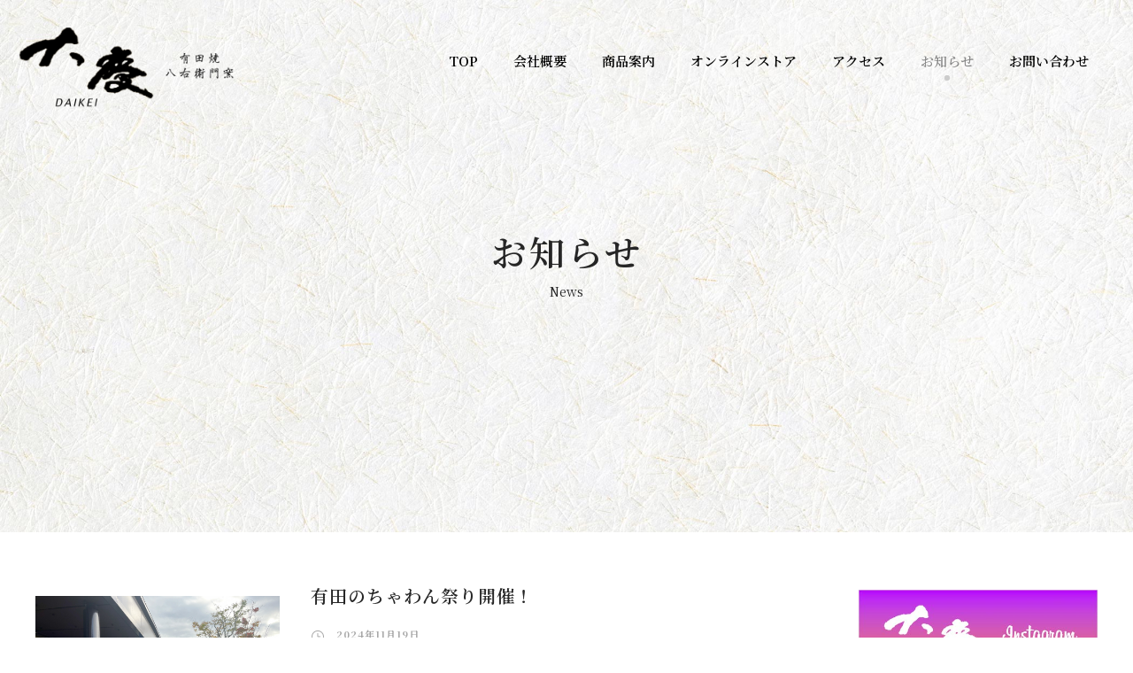

--- FILE ---
content_type: text/html; charset=UTF-8
request_url: https://daikei-arita.jp/news/page/3
body_size: 57816
content:
<!DOCTYPE html>
<html lang="ja" class="no-js">
<head>
	<meta charset="UTF-8">
	<meta name="viewport" content="width=device-width, initial-scale=1">
	<link rel="profile" href="http://gmpg.org/xfn/11">
	<link rel="pingback" href="https://daikei-arita.jp/wp5/xmlrpc.php">
	<meta name='robots' content='max-image-preview:large' />
	<style>img:is([sizes="auto" i], [sizes^="auto," i]) { contain-intrinsic-size: 3000px 1500px }</style>
	
	<!-- This site is optimized with the Yoast SEO plugin v15.8 - https://yoast.com/wordpress/plugins/seo/ -->
	<title>お知らせ - 有田焼 八右衛門窯 大慶</title>
	<meta name="robots" content="index, follow, max-snippet:-1, max-image-preview:large, max-video-preview:-1" />
	<link rel="canonical" href="https://daikei-arita.jp/news" />
	<meta property="og:locale" content="ja_JP" />
	<meta property="og:type" content="article" />
	<meta property="og:title" content="お知らせ - 有田焼 八右衛門窯 大慶" />
	<meta property="og:url" content="https://daikei-arita.jp/news" />
	<meta property="og:site_name" content="有田焼 八右衛門窯 大慶" />
	<meta property="article:publisher" content="https://www.facebook.com/arita.daikei" />
	<meta property="article:modified_time" content="2021-02-10T07:36:41+00:00" />
	<meta name="twitter:card" content="summary_large_image" />
	<script type="application/ld+json" class="yoast-schema-graph">{"@context":"https://schema.org","@graph":[{"@type":"Organization","@id":"https://daikei-arita.jp/#organization","name":"\u6709\u7530\u713c \u516b\u53f3\u885b\u9580\u7aaf \u5927\u6176","url":"https://daikei-arita.jp/","sameAs":["https://www.facebook.com/arita.daikei"],"logo":{"@type":"ImageObject","@id":"https://daikei-arita.jp/#logo","inLanguage":"ja","url":"https://daikei-arita.jp/wp5/wp-content/uploads/2021/01/logo03.png","width":1200,"height":441,"caption":"\u6709\u7530\u713c \u516b\u53f3\u885b\u9580\u7aaf \u5927\u6176"},"image":{"@id":"https://daikei-arita.jp/#logo"}},{"@type":"WebSite","@id":"https://daikei-arita.jp/#website","url":"https://daikei-arita.jp/","name":"\u6709\u7530\u713c \u516b\u53f3\u885b\u9580\u7aaf \u5927\u6176","description":"Just another WordPress site","publisher":{"@id":"https://daikei-arita.jp/#organization"},"potentialAction":[{"@type":"SearchAction","target":"https://daikei-arita.jp/?s={search_term_string}","query-input":"required name=search_term_string"}],"inLanguage":"ja"},{"@type":"WebPage","@id":"https://daikei-arita.jp/news#webpage","url":"https://daikei-arita.jp/news","name":"\u304a\u77e5\u3089\u305b - \u6709\u7530\u713c \u516b\u53f3\u885b\u9580\u7aaf \u5927\u6176","isPartOf":{"@id":"https://daikei-arita.jp/#website"},"datePublished":"2021-01-17T05:07:29+00:00","dateModified":"2021-02-10T07:36:41+00:00","breadcrumb":{"@id":"https://daikei-arita.jp/news#breadcrumb"},"inLanguage":"ja","potentialAction":[{"@type":"ReadAction","target":["https://daikei-arita.jp/news"]}]},{"@type":"BreadcrumbList","@id":"https://daikei-arita.jp/news#breadcrumb","itemListElement":[{"@type":"ListItem","position":1,"item":{"@type":"WebPage","@id":"https://daikei-arita.jp/","url":"https://daikei-arita.jp/","name":"\u30db\u30fc\u30e0"}},{"@type":"ListItem","position":2,"item":{"@type":"WebPage","@id":"https://daikei-arita.jp/news","url":"https://daikei-arita.jp/news","name":"\u304a\u77e5\u3089\u305b - \u6709\u7530\u713c \u516b\u53f3\u885b\u9580\u7aaf \u5927\u6176"}}]}]}</script>
	<!-- / Yoast SEO plugin. -->


<link rel='dns-prefetch' href='//webfonts.sakura.ne.jp' />
<link rel='dns-prefetch' href='//fonts.googleapis.com' />
<link rel="alternate" type="application/rss+xml" title="有田焼 八右衛門窯 大慶 &raquo; フィード" href="https://daikei-arita.jp/feed" />
<link rel="alternate" type="application/rss+xml" title="有田焼 八右衛門窯 大慶 &raquo; コメントフィード" href="https://daikei-arita.jp/comments/feed" />
<script type="text/javascript">
/* <![CDATA[ */
window._wpemojiSettings = {"baseUrl":"https:\/\/s.w.org\/images\/core\/emoji\/16.0.1\/72x72\/","ext":".png","svgUrl":"https:\/\/s.w.org\/images\/core\/emoji\/16.0.1\/svg\/","svgExt":".svg","source":{"concatemoji":"https:\/\/daikei-arita.jp\/wp5\/wp-includes\/js\/wp-emoji-release.min.js?ver=6.8.3"}};
/*! This file is auto-generated */
!function(s,n){var o,i,e;function c(e){try{var t={supportTests:e,timestamp:(new Date).valueOf()};sessionStorage.setItem(o,JSON.stringify(t))}catch(e){}}function p(e,t,n){e.clearRect(0,0,e.canvas.width,e.canvas.height),e.fillText(t,0,0);var t=new Uint32Array(e.getImageData(0,0,e.canvas.width,e.canvas.height).data),a=(e.clearRect(0,0,e.canvas.width,e.canvas.height),e.fillText(n,0,0),new Uint32Array(e.getImageData(0,0,e.canvas.width,e.canvas.height).data));return t.every(function(e,t){return e===a[t]})}function u(e,t){e.clearRect(0,0,e.canvas.width,e.canvas.height),e.fillText(t,0,0);for(var n=e.getImageData(16,16,1,1),a=0;a<n.data.length;a++)if(0!==n.data[a])return!1;return!0}function f(e,t,n,a){switch(t){case"flag":return n(e,"\ud83c\udff3\ufe0f\u200d\u26a7\ufe0f","\ud83c\udff3\ufe0f\u200b\u26a7\ufe0f")?!1:!n(e,"\ud83c\udde8\ud83c\uddf6","\ud83c\udde8\u200b\ud83c\uddf6")&&!n(e,"\ud83c\udff4\udb40\udc67\udb40\udc62\udb40\udc65\udb40\udc6e\udb40\udc67\udb40\udc7f","\ud83c\udff4\u200b\udb40\udc67\u200b\udb40\udc62\u200b\udb40\udc65\u200b\udb40\udc6e\u200b\udb40\udc67\u200b\udb40\udc7f");case"emoji":return!a(e,"\ud83e\udedf")}return!1}function g(e,t,n,a){var r="undefined"!=typeof WorkerGlobalScope&&self instanceof WorkerGlobalScope?new OffscreenCanvas(300,150):s.createElement("canvas"),o=r.getContext("2d",{willReadFrequently:!0}),i=(o.textBaseline="top",o.font="600 32px Arial",{});return e.forEach(function(e){i[e]=t(o,e,n,a)}),i}function t(e){var t=s.createElement("script");t.src=e,t.defer=!0,s.head.appendChild(t)}"undefined"!=typeof Promise&&(o="wpEmojiSettingsSupports",i=["flag","emoji"],n.supports={everything:!0,everythingExceptFlag:!0},e=new Promise(function(e){s.addEventListener("DOMContentLoaded",e,{once:!0})}),new Promise(function(t){var n=function(){try{var e=JSON.parse(sessionStorage.getItem(o));if("object"==typeof e&&"number"==typeof e.timestamp&&(new Date).valueOf()<e.timestamp+604800&&"object"==typeof e.supportTests)return e.supportTests}catch(e){}return null}();if(!n){if("undefined"!=typeof Worker&&"undefined"!=typeof OffscreenCanvas&&"undefined"!=typeof URL&&URL.createObjectURL&&"undefined"!=typeof Blob)try{var e="postMessage("+g.toString()+"("+[JSON.stringify(i),f.toString(),p.toString(),u.toString()].join(",")+"));",a=new Blob([e],{type:"text/javascript"}),r=new Worker(URL.createObjectURL(a),{name:"wpTestEmojiSupports"});return void(r.onmessage=function(e){c(n=e.data),r.terminate(),t(n)})}catch(e){}c(n=g(i,f,p,u))}t(n)}).then(function(e){for(var t in e)n.supports[t]=e[t],n.supports.everything=n.supports.everything&&n.supports[t],"flag"!==t&&(n.supports.everythingExceptFlag=n.supports.everythingExceptFlag&&n.supports[t]);n.supports.everythingExceptFlag=n.supports.everythingExceptFlag&&!n.supports.flag,n.DOMReady=!1,n.readyCallback=function(){n.DOMReady=!0}}).then(function(){return e}).then(function(){var e;n.supports.everything||(n.readyCallback(),(e=n.source||{}).concatemoji?t(e.concatemoji):e.wpemoji&&e.twemoji&&(t(e.twemoji),t(e.wpemoji)))}))}((window,document),window._wpemojiSettings);
/* ]]> */
</script>
<style id='wp-emoji-styles-inline-css' type='text/css'>

	img.wp-smiley, img.emoji {
		display: inline !important;
		border: none !important;
		box-shadow: none !important;
		height: 1em !important;
		width: 1em !important;
		margin: 0 0.07em !important;
		vertical-align: -0.1em !important;
		background: none !important;
		padding: 0 !important;
	}
</style>
<link rel='stylesheet' id='wp-block-library-css' href='https://daikei-arita.jp/wp5/wp-includes/css/dist/block-library/style.min.css?ver=6.8.3' type='text/css' media='all' />
<style id='classic-theme-styles-inline-css' type='text/css'>
/*! This file is auto-generated */
.wp-block-button__link{color:#fff;background-color:#32373c;border-radius:9999px;box-shadow:none;text-decoration:none;padding:calc(.667em + 2px) calc(1.333em + 2px);font-size:1.125em}.wp-block-file__button{background:#32373c;color:#fff;text-decoration:none}
</style>
<style id='global-styles-inline-css' type='text/css'>
:root{--wp--preset--aspect-ratio--square: 1;--wp--preset--aspect-ratio--4-3: 4/3;--wp--preset--aspect-ratio--3-4: 3/4;--wp--preset--aspect-ratio--3-2: 3/2;--wp--preset--aspect-ratio--2-3: 2/3;--wp--preset--aspect-ratio--16-9: 16/9;--wp--preset--aspect-ratio--9-16: 9/16;--wp--preset--color--black: #000000;--wp--preset--color--cyan-bluish-gray: #abb8c3;--wp--preset--color--white: #ffffff;--wp--preset--color--pale-pink: #f78da7;--wp--preset--color--vivid-red: #cf2e2e;--wp--preset--color--luminous-vivid-orange: #ff6900;--wp--preset--color--luminous-vivid-amber: #fcb900;--wp--preset--color--light-green-cyan: #7bdcb5;--wp--preset--color--vivid-green-cyan: #00d084;--wp--preset--color--pale-cyan-blue: #8ed1fc;--wp--preset--color--vivid-cyan-blue: #0693e3;--wp--preset--color--vivid-purple: #9b51e0;--wp--preset--gradient--vivid-cyan-blue-to-vivid-purple: linear-gradient(135deg,rgba(6,147,227,1) 0%,rgb(155,81,224) 100%);--wp--preset--gradient--light-green-cyan-to-vivid-green-cyan: linear-gradient(135deg,rgb(122,220,180) 0%,rgb(0,208,130) 100%);--wp--preset--gradient--luminous-vivid-amber-to-luminous-vivid-orange: linear-gradient(135deg,rgba(252,185,0,1) 0%,rgba(255,105,0,1) 100%);--wp--preset--gradient--luminous-vivid-orange-to-vivid-red: linear-gradient(135deg,rgba(255,105,0,1) 0%,rgb(207,46,46) 100%);--wp--preset--gradient--very-light-gray-to-cyan-bluish-gray: linear-gradient(135deg,rgb(238,238,238) 0%,rgb(169,184,195) 100%);--wp--preset--gradient--cool-to-warm-spectrum: linear-gradient(135deg,rgb(74,234,220) 0%,rgb(151,120,209) 20%,rgb(207,42,186) 40%,rgb(238,44,130) 60%,rgb(251,105,98) 80%,rgb(254,248,76) 100%);--wp--preset--gradient--blush-light-purple: linear-gradient(135deg,rgb(255,206,236) 0%,rgb(152,150,240) 100%);--wp--preset--gradient--blush-bordeaux: linear-gradient(135deg,rgb(254,205,165) 0%,rgb(254,45,45) 50%,rgb(107,0,62) 100%);--wp--preset--gradient--luminous-dusk: linear-gradient(135deg,rgb(255,203,112) 0%,rgb(199,81,192) 50%,rgb(65,88,208) 100%);--wp--preset--gradient--pale-ocean: linear-gradient(135deg,rgb(255,245,203) 0%,rgb(182,227,212) 50%,rgb(51,167,181) 100%);--wp--preset--gradient--electric-grass: linear-gradient(135deg,rgb(202,248,128) 0%,rgb(113,206,126) 100%);--wp--preset--gradient--midnight: linear-gradient(135deg,rgb(2,3,129) 0%,rgb(40,116,252) 100%);--wp--preset--font-size--small: 13px;--wp--preset--font-size--medium: 20px;--wp--preset--font-size--large: 36px;--wp--preset--font-size--x-large: 42px;--wp--preset--spacing--20: 0.44rem;--wp--preset--spacing--30: 0.67rem;--wp--preset--spacing--40: 1rem;--wp--preset--spacing--50: 1.5rem;--wp--preset--spacing--60: 2.25rem;--wp--preset--spacing--70: 3.38rem;--wp--preset--spacing--80: 5.06rem;--wp--preset--shadow--natural: 6px 6px 9px rgba(0, 0, 0, 0.2);--wp--preset--shadow--deep: 12px 12px 50px rgba(0, 0, 0, 0.4);--wp--preset--shadow--sharp: 6px 6px 0px rgba(0, 0, 0, 0.2);--wp--preset--shadow--outlined: 6px 6px 0px -3px rgba(255, 255, 255, 1), 6px 6px rgba(0, 0, 0, 1);--wp--preset--shadow--crisp: 6px 6px 0px rgba(0, 0, 0, 1);}:where(.is-layout-flex){gap: 0.5em;}:where(.is-layout-grid){gap: 0.5em;}body .is-layout-flex{display: flex;}.is-layout-flex{flex-wrap: wrap;align-items: center;}.is-layout-flex > :is(*, div){margin: 0;}body .is-layout-grid{display: grid;}.is-layout-grid > :is(*, div){margin: 0;}:where(.wp-block-columns.is-layout-flex){gap: 2em;}:where(.wp-block-columns.is-layout-grid){gap: 2em;}:where(.wp-block-post-template.is-layout-flex){gap: 1.25em;}:where(.wp-block-post-template.is-layout-grid){gap: 1.25em;}.has-black-color{color: var(--wp--preset--color--black) !important;}.has-cyan-bluish-gray-color{color: var(--wp--preset--color--cyan-bluish-gray) !important;}.has-white-color{color: var(--wp--preset--color--white) !important;}.has-pale-pink-color{color: var(--wp--preset--color--pale-pink) !important;}.has-vivid-red-color{color: var(--wp--preset--color--vivid-red) !important;}.has-luminous-vivid-orange-color{color: var(--wp--preset--color--luminous-vivid-orange) !important;}.has-luminous-vivid-amber-color{color: var(--wp--preset--color--luminous-vivid-amber) !important;}.has-light-green-cyan-color{color: var(--wp--preset--color--light-green-cyan) !important;}.has-vivid-green-cyan-color{color: var(--wp--preset--color--vivid-green-cyan) !important;}.has-pale-cyan-blue-color{color: var(--wp--preset--color--pale-cyan-blue) !important;}.has-vivid-cyan-blue-color{color: var(--wp--preset--color--vivid-cyan-blue) !important;}.has-vivid-purple-color{color: var(--wp--preset--color--vivid-purple) !important;}.has-black-background-color{background-color: var(--wp--preset--color--black) !important;}.has-cyan-bluish-gray-background-color{background-color: var(--wp--preset--color--cyan-bluish-gray) !important;}.has-white-background-color{background-color: var(--wp--preset--color--white) !important;}.has-pale-pink-background-color{background-color: var(--wp--preset--color--pale-pink) !important;}.has-vivid-red-background-color{background-color: var(--wp--preset--color--vivid-red) !important;}.has-luminous-vivid-orange-background-color{background-color: var(--wp--preset--color--luminous-vivid-orange) !important;}.has-luminous-vivid-amber-background-color{background-color: var(--wp--preset--color--luminous-vivid-amber) !important;}.has-light-green-cyan-background-color{background-color: var(--wp--preset--color--light-green-cyan) !important;}.has-vivid-green-cyan-background-color{background-color: var(--wp--preset--color--vivid-green-cyan) !important;}.has-pale-cyan-blue-background-color{background-color: var(--wp--preset--color--pale-cyan-blue) !important;}.has-vivid-cyan-blue-background-color{background-color: var(--wp--preset--color--vivid-cyan-blue) !important;}.has-vivid-purple-background-color{background-color: var(--wp--preset--color--vivid-purple) !important;}.has-black-border-color{border-color: var(--wp--preset--color--black) !important;}.has-cyan-bluish-gray-border-color{border-color: var(--wp--preset--color--cyan-bluish-gray) !important;}.has-white-border-color{border-color: var(--wp--preset--color--white) !important;}.has-pale-pink-border-color{border-color: var(--wp--preset--color--pale-pink) !important;}.has-vivid-red-border-color{border-color: var(--wp--preset--color--vivid-red) !important;}.has-luminous-vivid-orange-border-color{border-color: var(--wp--preset--color--luminous-vivid-orange) !important;}.has-luminous-vivid-amber-border-color{border-color: var(--wp--preset--color--luminous-vivid-amber) !important;}.has-light-green-cyan-border-color{border-color: var(--wp--preset--color--light-green-cyan) !important;}.has-vivid-green-cyan-border-color{border-color: var(--wp--preset--color--vivid-green-cyan) !important;}.has-pale-cyan-blue-border-color{border-color: var(--wp--preset--color--pale-cyan-blue) !important;}.has-vivid-cyan-blue-border-color{border-color: var(--wp--preset--color--vivid-cyan-blue) !important;}.has-vivid-purple-border-color{border-color: var(--wp--preset--color--vivid-purple) !important;}.has-vivid-cyan-blue-to-vivid-purple-gradient-background{background: var(--wp--preset--gradient--vivid-cyan-blue-to-vivid-purple) !important;}.has-light-green-cyan-to-vivid-green-cyan-gradient-background{background: var(--wp--preset--gradient--light-green-cyan-to-vivid-green-cyan) !important;}.has-luminous-vivid-amber-to-luminous-vivid-orange-gradient-background{background: var(--wp--preset--gradient--luminous-vivid-amber-to-luminous-vivid-orange) !important;}.has-luminous-vivid-orange-to-vivid-red-gradient-background{background: var(--wp--preset--gradient--luminous-vivid-orange-to-vivid-red) !important;}.has-very-light-gray-to-cyan-bluish-gray-gradient-background{background: var(--wp--preset--gradient--very-light-gray-to-cyan-bluish-gray) !important;}.has-cool-to-warm-spectrum-gradient-background{background: var(--wp--preset--gradient--cool-to-warm-spectrum) !important;}.has-blush-light-purple-gradient-background{background: var(--wp--preset--gradient--blush-light-purple) !important;}.has-blush-bordeaux-gradient-background{background: var(--wp--preset--gradient--blush-bordeaux) !important;}.has-luminous-dusk-gradient-background{background: var(--wp--preset--gradient--luminous-dusk) !important;}.has-pale-ocean-gradient-background{background: var(--wp--preset--gradient--pale-ocean) !important;}.has-electric-grass-gradient-background{background: var(--wp--preset--gradient--electric-grass) !important;}.has-midnight-gradient-background{background: var(--wp--preset--gradient--midnight) !important;}.has-small-font-size{font-size: var(--wp--preset--font-size--small) !important;}.has-medium-font-size{font-size: var(--wp--preset--font-size--medium) !important;}.has-large-font-size{font-size: var(--wp--preset--font-size--large) !important;}.has-x-large-font-size{font-size: var(--wp--preset--font-size--x-large) !important;}
:where(.wp-block-post-template.is-layout-flex){gap: 1.25em;}:where(.wp-block-post-template.is-layout-grid){gap: 1.25em;}
:where(.wp-block-columns.is-layout-flex){gap: 2em;}:where(.wp-block-columns.is-layout-grid){gap: 2em;}
:root :where(.wp-block-pullquote){font-size: 1.5em;line-height: 1.6;}
</style>
<link rel='stylesheet' id='contact-form-7-css' href='https://daikei-arita.jp/wp5/wp-content/plugins/contact-form-7/includes/css/styles.css?ver=5.3.2' type='text/css' media='all' />
<link rel='stylesheet' id='gdlr-core-google-font-css' href='https://fonts.googleapis.com/css?family=Noto+Serif+JP%3A200%2C300%2Cregular%2C500%2C600%2C700%2C900&#038;subset=japanese%2Clatin&#038;ver=6.8.3' type='text/css' media='all' />
<link rel='stylesheet' id='font-awesome-css' href='https://daikei-arita.jp/wp5/wp-content/plugins/goodlayers-core/plugins/fontawesome/font-awesome.css?ver=6.8.3' type='text/css' media='all' />
<link rel='stylesheet' id='fa5-css' href='https://daikei-arita.jp/wp5/wp-content/plugins/goodlayers-core/plugins/fa5/fa5.css?ver=6.8.3' type='text/css' media='all' />
<link rel='stylesheet' id='elegant-font-css' href='https://daikei-arita.jp/wp5/wp-content/plugins/goodlayers-core/plugins/elegant/elegant-font.css?ver=6.8.3' type='text/css' media='all' />
<link rel='stylesheet' id='ionicons-css' href='https://daikei-arita.jp/wp5/wp-content/plugins/goodlayers-core/plugins/ionicons/ionicons.css?ver=6.8.3' type='text/css' media='all' />
<link rel='stylesheet' id='simple-line-icons-css' href='https://daikei-arita.jp/wp5/wp-content/plugins/goodlayers-core/plugins/simpleline/simpleline.css?ver=6.8.3' type='text/css' media='all' />
<link rel='stylesheet' id='gdlr-core-plugin-css' href='https://daikei-arita.jp/wp5/wp-content/plugins/goodlayers-core/plugins/style.css?ver=1701992120' type='text/css' media='all' />
<link rel='stylesheet' id='gdlr-core-page-builder-css' href='https://daikei-arita.jp/wp5/wp-content/plugins/goodlayers-core/include/css/page-builder.css?ver=6.8.3' type='text/css' media='all' />
<link rel='stylesheet' id='rs-plugin-settings-css' href='https://daikei-arita.jp/wp5/wp-content/plugins/revslider/public/assets/css/rs6.css?ver=6.2.22' type='text/css' media='all' />
<style id='rs-plugin-settings-inline-css' type='text/css'>
#rs-demo-id {}
</style>
<link rel='stylesheet' id='yoku-style-core-css' href='https://daikei-arita.jp/wp5/wp-content/themes/yoku/css/style-core.css?ver=6.8.3' type='text/css' media='all' />
<link rel='stylesheet' id='yoku-custom-style-css' href='https://daikei-arita.jp/wp5/wp-content/uploads/yoku-style-custom.css?1701992120&#038;ver=6.8.3' type='text/css' media='all' />
<script type="text/javascript" src="https://daikei-arita.jp/wp5/wp-includes/js/jquery/jquery.min.js?ver=3.7.1" id="jquery-core-js"></script>
<script type="text/javascript" src="https://daikei-arita.jp/wp5/wp-includes/js/jquery/jquery-migrate.min.js?ver=3.4.1" id="jquery-migrate-js"></script>
<script type="text/javascript" src="//webfonts.sakura.ne.jp/js/sakurav2.js?fadein=0&amp;ver=3.0.0" id="typesquare_std-js"></script>
<script type="text/javascript" src="https://daikei-arita.jp/wp5/wp-content/plugins/revslider/public/assets/js/rbtools.min.js?ver=6.2.22" id="tp-tools-js"></script>
<script type="text/javascript" src="https://daikei-arita.jp/wp5/wp-content/plugins/revslider/public/assets/js/rs6.min.js?ver=6.2.22" id="revmin-js"></script>
<!--[if lt IE 9]>
<script type="text/javascript" src="https://daikei-arita.jp/wp5/wp-content/themes/yoku/js/html5.js?ver=6.8.3" id="html5js-js"></script>
<![endif]-->
<script type="text/javascript" src="https://daikei-arita.jp/wp5/wp-content/themes/yoku/learnpress/yoku-learnpress.js?ver=6.8.3" id="yoku-learnpress-js"></script>
<link rel="https://api.w.org/" href="https://daikei-arita.jp/wp-json/" /><link rel="alternate" title="JSON" type="application/json" href="https://daikei-arita.jp/wp-json/wp/v2/pages/119" /><link rel="EditURI" type="application/rsd+xml" title="RSD" href="https://daikei-arita.jp/wp5/xmlrpc.php?rsd" />
<meta name="generator" content="WordPress 6.8.3" />
<link rel='shortlink' href='https://daikei-arita.jp/?p=119' />
<link rel="alternate" title="oEmbed (JSON)" type="application/json+oembed" href="https://daikei-arita.jp/wp-json/oembed/1.0/embed?url=https%3A%2F%2Fdaikei-arita.jp%2Fnews" />
<link rel="alternate" title="oEmbed (XML)" type="text/xml+oembed" href="https://daikei-arita.jp/wp-json/oembed/1.0/embed?url=https%3A%2F%2Fdaikei-arita.jp%2Fnews&#038;format=xml" />
<meta name="generator" content="Powered by Slider Revolution 6.2.22 - responsive, Mobile-Friendly Slider Plugin for WordPress with comfortable drag and drop interface." />
<script type="text/javascript">function setREVStartSize(e){
			//window.requestAnimationFrame(function() {				 
				window.RSIW = window.RSIW===undefined ? window.innerWidth : window.RSIW;	
				window.RSIH = window.RSIH===undefined ? window.innerHeight : window.RSIH;	
				try {								
					var pw = document.getElementById(e.c).parentNode.offsetWidth,
						newh;
					pw = pw===0 || isNaN(pw) ? window.RSIW : pw;
					e.tabw = e.tabw===undefined ? 0 : parseInt(e.tabw);
					e.thumbw = e.thumbw===undefined ? 0 : parseInt(e.thumbw);
					e.tabh = e.tabh===undefined ? 0 : parseInt(e.tabh);
					e.thumbh = e.thumbh===undefined ? 0 : parseInt(e.thumbh);
					e.tabhide = e.tabhide===undefined ? 0 : parseInt(e.tabhide);
					e.thumbhide = e.thumbhide===undefined ? 0 : parseInt(e.thumbhide);
					e.mh = e.mh===undefined || e.mh=="" || e.mh==="auto" ? 0 : parseInt(e.mh,0);		
					if(e.layout==="fullscreen" || e.l==="fullscreen") 						
						newh = Math.max(e.mh,window.RSIH);					
					else{					
						e.gw = Array.isArray(e.gw) ? e.gw : [e.gw];
						for (var i in e.rl) if (e.gw[i]===undefined || e.gw[i]===0) e.gw[i] = e.gw[i-1];					
						e.gh = e.el===undefined || e.el==="" || (Array.isArray(e.el) && e.el.length==0)? e.gh : e.el;
						e.gh = Array.isArray(e.gh) ? e.gh : [e.gh];
						for (var i in e.rl) if (e.gh[i]===undefined || e.gh[i]===0) e.gh[i] = e.gh[i-1];
											
						var nl = new Array(e.rl.length),
							ix = 0,						
							sl;					
						e.tabw = e.tabhide>=pw ? 0 : e.tabw;
						e.thumbw = e.thumbhide>=pw ? 0 : e.thumbw;
						e.tabh = e.tabhide>=pw ? 0 : e.tabh;
						e.thumbh = e.thumbhide>=pw ? 0 : e.thumbh;					
						for (var i in e.rl) nl[i] = e.rl[i]<window.RSIW ? 0 : e.rl[i];
						sl = nl[0];									
						for (var i in nl) if (sl>nl[i] && nl[i]>0) { sl = nl[i]; ix=i;}															
						var m = pw>(e.gw[ix]+e.tabw+e.thumbw) ? 1 : (pw-(e.tabw+e.thumbw)) / (e.gw[ix]);					
						newh =  (e.gh[ix] * m) + (e.tabh + e.thumbh);
					}				
					if(window.rs_init_css===undefined) window.rs_init_css = document.head.appendChild(document.createElement("style"));					
					document.getElementById(e.c).height = newh+"px";
					window.rs_init_css.innerHTML += "#"+e.c+"_wrapper { height: "+newh+"px }";				
				} catch(e){
					console.log("Failure at Presize of Slider:" + e)
				}					   
			//});
		  };</script>
<link rel="apple-touch-icon-precomposed" href="https://daikei-arita.jp/wp5/wp-content/uploads/2021/02/webclip.png" />
<link rel="shortcut icon" href="https://daikei-arita.jp/wp5/wp-content/uploads/2021/02/favicon.png">
</head>

<body class="paged wp-singular page-template-default page page-id-119 paged-3 page-paged-3 wp-theme-yoku gdlr-core-body yoku-body yoku-body-front yoku-full  yoku-with-sticky-navigation  yoku-blockquote-style-1 gdlr-core-link-to-lightbox" data-home-url="https://daikei-arita.jp/" >
<div class="yoku-mobile-header-wrap" ><div class="yoku-mobile-header yoku-header-background yoku-style-slide yoku-sticky-mobile-navigation " id="yoku-mobile-header" ><div class="yoku-mobile-header-container yoku-container clearfix" ><div class="yoku-logo  yoku-item-pdlr"><div class="yoku-logo-inner"><a class="" href="https://daikei-arita.jp/" ><img src="https://daikei-arita.jp/wp5/wp-content/uploads/2021/01/logo05.png" alt="有田焼 八右衛門窯 大慶" width="1200" height="441" title="有田焼 八右衛門窯 大慶" /></a></div></div><div class="yoku-mobile-menu-right" ><div class="yoku-overlay-menu yoku-mobile-menu" id="yoku-mobile-menu" ><a class="yoku-overlay-menu-icon yoku-mobile-menu-button yoku-mobile-button-hamburger" href="#" ><span></span></a><div class="yoku-overlay-menu-content yoku-navigation-font" ><div class="yoku-overlay-menu-close" ></div><div class="yoku-overlay-menu-row" ><div class="yoku-overlay-menu-cell" ><ul id="menu-mobile" class="menu"><li class="menu-item menu-item-type-post_type menu-item-object-page menu-item-home menu-item-875"><a href="https://daikei-arita.jp/">TOP</a></li>
<li class="menu-item menu-item-type-post_type menu-item-object-page menu-item-has-children menu-item-876"><a href="https://daikei-arita.jp/company">会社概要</a>
<ul class="sub-menu">
	<li class="menu-item menu-item-type-post_type menu-item-object-page menu-item-888"><a href="https://daikei-arita.jp/company">会社概要</a></li>
	<li class="menu-item menu-item-type-post_type menu-item-object-page menu-item-877"><a href="https://daikei-arita.jp/history">歴史</a></li>
	<li class="menu-item menu-item-type-post_type menu-item-object-page menu-item-878"><a href="https://daikei-arita.jp/kodawari">こだわり</a></li>
</ul>
</li>
<li class="menu-item menu-item-type-post_type menu-item-object-page menu-item-has-children menu-item-879"><a href="https://daikei-arita.jp/product">商品案内</a>
<ul class="sub-menu">
	<li class="menu-item menu-item-type-post_type menu-item-object-page menu-item-887"><a href="https://daikei-arita.jp/gohannabe">究極のごはん鍋HACHI 3合炊</a></li>
	<li class="menu-item menu-item-type-post_type menu-item-object-page menu-item-1625"><a href="https://daikei-arita.jp/gohannabe2">究極のごはん鍋HACHI 1合炊・2合炊</a></li>
	<li class="menu-item menu-item-type-post_type menu-item-object-page menu-item-886"><a href="https://daikei-arita.jp/onlywan">Only碗®</a></li>
	<li class="menu-item menu-item-type-post_type menu-item-object-page menu-item-885"><a href="https://daikei-arita.jp/hachi">HACHI®</a></li>
	<li class="menu-item menu-item-type-post_type menu-item-object-page menu-item-884"><a href="https://daikei-arita.jp/utsuwabi">UTSUWA美®</a></li>
	<li class="menu-item menu-item-type-post_type menu-item-object-page menu-item-1500"><a href="https://daikei-arita.jp/naturect">Naturect</a></li>
</ul>
</li>
<li class="menu-item menu-item-type-custom menu-item-object-custom menu-item-1133"><a target="_blank" href="http://daikei-arita.com/">オンラインストア</a></li>
<li class="menu-item menu-item-type-post_type menu-item-object-page menu-item-880"><a href="https://daikei-arita.jp/access">アクセス</a></li>
<li class="menu-item menu-item-type-post_type menu-item-object-page current-menu-item page_item page-item-119 current_page_item current-menu-ancestor current-menu-parent current_page_parent current_page_ancestor menu-item-has-children menu-item-881"><a href="https://daikei-arita.jp/news" aria-current="page">お知らせ</a>
<ul class="sub-menu">
	<li class="menu-item menu-item-type-post_type menu-item-object-page current-menu-item page_item page-item-119 current_page_item menu-item-1105"><a href="https://daikei-arita.jp/news" aria-current="page">お知らせ</a></li>
	<li class="menu-item menu-item-type-post_type menu-item-object-page menu-item-883"><a href="https://daikei-arita.jp/media">メディア掲載情報</a></li>
</ul>
</li>
<li class="menu-item menu-item-type-post_type menu-item-object-page menu-item-882"><a href="https://daikei-arita.jp/contact">お問い合わせ</a></li>
</ul></div></div></div></div></div></div></div></div><div class="yoku-body-outer-wrapper ">
		<div class="yoku-body-wrapper clearfix  yoku-with-transparent-header yoku-with-frame">
	<div class="yoku-header-background-transparent" >	
<header class="yoku-header-wrap yoku-header-style-plain  yoku-style-menu-right yoku-sticky-navigation yoku-style-slide" data-navigation-offset="75"  >
	<div class="yoku-header-background" ></div>
	<div class="yoku-header-container  yoku-header-full">
			
		<div class="yoku-header-container-inner clearfix">
			<div class="yoku-logo  yoku-item-pdlr"><div class="yoku-logo-inner"><a class="" href="https://daikei-arita.jp/" ><img src="https://daikei-arita.jp/wp5/wp-content/uploads/2021/01/logo05.png" alt="有田焼 八右衛門窯 大慶" width="1200" height="441" title="有田焼 八右衛門窯 大慶" /></a></div></div>			<div class="yoku-navigation yoku-item-pdlr clearfix " >
			<div class="yoku-main-menu" id="yoku-main-menu" ><ul id="menu-main" class="sf-menu"><li  class="menu-item menu-item-type-post_type menu-item-object-page menu-item-home menu-item-10 yoku-normal-menu"><a href="https://daikei-arita.jp/">TOP</a></li>
<li  class="menu-item menu-item-type-post_type menu-item-object-page menu-item-has-children menu-item-16 yoku-normal-menu"><a href="https://daikei-arita.jp/company" class="sf-with-ul-pre">会社概要</a>
<ul class="sub-menu">
	<li  class="menu-item menu-item-type-post_type menu-item-object-page menu-item-806" data-size="60"><a href="https://daikei-arita.jp/company">会社概要</a></li>
	<li  class="menu-item menu-item-type-post_type menu-item-object-page menu-item-90" data-size="60"><a href="https://daikei-arita.jp/history">歴史</a></li>
	<li  class="menu-item menu-item-type-post_type menu-item-object-page menu-item-112" data-size="60"><a href="https://daikei-arita.jp/kodawari">こだわり</a></li>
</ul>
</li>
<li  class="menu-item menu-item-type-post_type menu-item-object-page menu-item-has-children menu-item-135 yoku-normal-menu"><a href="https://daikei-arita.jp/product" class="sf-with-ul-pre">商品案内</a>
<ul class="sub-menu">
	<li  class="menu-item menu-item-type-post_type menu-item-object-page menu-item-805" data-size="60"><a href="https://daikei-arita.jp/gohannabe">究極のごはん鍋HACHI 3合炊</a></li>
	<li  class="menu-item menu-item-type-post_type menu-item-object-page menu-item-1624" data-size="60"><a href="https://daikei-arita.jp/gohannabe2">究極のごはん鍋HACHI 1合炊・2合炊</a></li>
	<li  class="menu-item menu-item-type-post_type menu-item-object-page menu-item-321" data-size="60"><a href="https://daikei-arita.jp/onlywan">Only碗®</a></li>
	<li  class="menu-item menu-item-type-post_type menu-item-object-page menu-item-322" data-size="60"><a href="https://daikei-arita.jp/hachi">HACHI®</a></li>
	<li  class="menu-item menu-item-type-post_type menu-item-object-page menu-item-323" data-size="60"><a href="https://daikei-arita.jp/utsuwabi">UTSUWA美®</a></li>
	<li  class="menu-item menu-item-type-post_type menu-item-object-page menu-item-1501" data-size="60"><a href="https://daikei-arita.jp/naturect">Naturect</a></li>
</ul>
</li>
<li  class="menu-item menu-item-type-custom menu-item-object-custom menu-item-1132 yoku-normal-menu"><a target="_blank" href="http://daikei-arita.com/">オンラインストア</a></li>
<li  class="menu-item menu-item-type-post_type menu-item-object-page menu-item-136 yoku-normal-menu"><a href="https://daikei-arita.jp/access">アクセス</a></li>
<li  class="menu-item menu-item-type-post_type menu-item-object-page current-menu-item page_item page-item-119 current_page_item current-menu-ancestor current-menu-parent current_page_parent current_page_ancestor menu-item-has-children menu-item-137 yoku-normal-menu"><a href="https://daikei-arita.jp/news" class="sf-with-ul-pre">お知らせ</a>
<ul class="sub-menu">
	<li  class="menu-item menu-item-type-post_type menu-item-object-page current-menu-item page_item page-item-119 current_page_item menu-item-1108" data-size="60"><a href="https://daikei-arita.jp/news">お知らせ</a></li>
	<li  class="menu-item menu-item-type-post_type menu-item-object-page menu-item-159" data-size="60"><a href="https://daikei-arita.jp/media">メディア掲載情報</a></li>
</ul>
</li>
<li  class="menu-item menu-item-type-post_type menu-item-object-page menu-item-138 yoku-normal-menu"><a href="https://daikei-arita.jp/contact">お問い合わせ</a></li>
</ul><div class="yoku-navigation-slide-bar  yoku-navigation-slide-bar-style-dot"  id="yoku-navigation-slide-bar" ></div></div>			</div><!-- yoku-navigation -->

		</div><!-- yoku-header-inner -->
	</div><!-- yoku-header-container -->
</header><!-- header --></div>	<div class="yoku-page-wrapper" id="yoku-page-wrapper" ><div class="gdlr-core-page-builder-body"><div class="gdlr-core-pbf-wrapper  gdlr-core-hide-in-mobile" style="padding: 260px 0px 230px 0px;" ><div class="gdlr-core-pbf-background-wrap" style="background-color: #262626 ;"  ><div class="gdlr-core-pbf-background gdlr-core-parallax gdlr-core-js" style="background-image: url(https://daikei-arita.jp/wp5/wp-content/uploads/2021/01/tiback03-1.jpg) ;background-size: cover ;background-position: center ;"  data-parallax-speed="0.8"  ></div></div><div class="gdlr-core-pbf-wrapper-content gdlr-core-js "   ><div class="gdlr-core-pbf-wrapper-container clearfix gdlr-core-container" ><div class="gdlr-core-pbf-element" ><div class="gdlr-core-title-item gdlr-core-item-pdb clearfix  gdlr-core-center-align gdlr-core-title-item-caption-bottom gdlr-core-item-pdlr"  ><div class="gdlr-core-title-item-title-wrap "  ><h1 class="gdlr-core-title-item-title gdlr-core-skin-title " style="font-size: 40px ;font-weight: 600 ;letter-spacing: 3px ;text-transform: none ;color: #262626 ;"  >お知らせ<span class="gdlr-core-title-item-title-divider gdlr-core-skin-divider" ></span></h1></div><span class="gdlr-core-title-item-caption gdlr-core-info-font gdlr-core-skin-caption" style="font-size: 14px ;font-style: normal ;color: #262626 ;"  >News</span></div></div></div></div></div><div class="gdlr-core-pbf-wrapper  gdlr-core-hide-in-desktop-tablet" ><div class="gdlr-core-pbf-background-wrap" style="background-color: #262626 ;"  ><div class="gdlr-core-pbf-background gdlr-core-parallax gdlr-core-js" style="background-image: url(https://daikei-arita.jp/wp5/wp-content/uploads/2021/01/tiback03-1.jpg) ;background-size: cover ;background-position: center ;"  data-parallax-speed="0.8"  ></div></div><div class="gdlr-core-pbf-wrapper-content gdlr-core-js "   ><div class="gdlr-core-pbf-wrapper-container clearfix gdlr-core-container" ><div class="gdlr-core-pbf-element" ><div class="gdlr-core-title-item gdlr-core-item-pdb clearfix  gdlr-core-center-align gdlr-core-title-item-caption-bottom gdlr-core-item-pdlr"  ><div class="gdlr-core-title-item-title-wrap "  ><h1 class="gdlr-core-title-item-title gdlr-core-skin-title " style="font-size: 25px ;font-weight: 600 ;letter-spacing: 3px ;text-transform: none ;color: #262626 ;"  >お知らせ<span class="gdlr-core-title-item-title-divider gdlr-core-skin-divider" ></span></h1></div><span class="gdlr-core-title-item-caption gdlr-core-info-font gdlr-core-skin-caption" style="font-size: 14px ;font-style: normal ;color: #262626 ;"  >News</span></div></div></div></div></div><div class="gdlr-core-pbf-sidebar-wrapper "  ><div class="gdlr-core-pbf-sidebar-container gdlr-core-line-height-0 clearfix gdlr-core-js gdlr-core-container"><div class="gdlr-core-pbf-sidebar-content  gdlr-core-column-45 gdlr-core-pbf-sidebar-padding gdlr-core-line-height gdlr-core-column-extend-left"  ><div class="gdlr-core-pbf-sidebar-content-inner"  ><div class="gdlr-core-pbf-element" ><div class="gdlr-core-blog-item gdlr-core-item-pdb clearfix  gdlr-core-style-blog-left-thumbnail"  ><div class="gdlr-core-blog-item-holder gdlr-core-js-2 clearfix" data-layout="fitrows" ><div class="gdlr-core-item-list gdlr-core-blog-medium clearfix gdlr-core-blog-left-thumbnail gdlr-core-item-pdlr"  ><div class="gdlr-core-blog-thumbnail-wrap clearfix" ><div class="gdlr-core-blog-thumbnail gdlr-core-media-image  gdlr-core-opacity-on-hover gdlr-core-zoom-on-hover"  ><a href="https://daikei-arita.jp/news/1864.html" ><img src="https://daikei-arita.jp/wp5/wp-content/uploads/2024/11/d032dd17f700392358afc73dce970644.jpg" alt="" width="2000" height="1501" title="2024ちゃわん祭り-1" /></a></div></div><div class="gdlr-core-blog-medium-content-wrapper clearfix"><h3 class="gdlr-core-blog-title gdlr-core-skin-title" style="font-size: 20px ;font-weight: 600 ;letter-spacing: 1px ;"  ><a href="https://daikei-arita.jp/news/1864.html" >有田のちゃわん祭り開催！</a></h3><div class="gdlr-core-blog-info-wrapper gdlr-core-skin-divider" ><span class="gdlr-core-blog-info gdlr-core-blog-info-font gdlr-core-skin-caption gdlr-core-blog-info-date"  ><span class="gdlr-core-head" ><i class="icon_clock_alt" ></i></span><a href="https://daikei-arita.jp/date/2024/11/19" >2024年11月19日</a></span></div><div class="gdlr-core-blog-content clearfix" >期間：11月20日(水)〜24日(日) アリタセラでは、「第42回茶わん供養・有田のちゃわん祭り」を開催いたし [&hellip;]<div class="clear"></div><a class="gdlr-core-excerpt-read-more gdlr-core-button gdlr-core-rectangle" href="https://daikei-arita.jp/news/1864.html" >続きを読む ></a></div></div></div><div class="gdlr-core-item-list gdlr-core-blog-medium clearfix gdlr-core-blog-left-thumbnail gdlr-core-item-pdlr"  ><div class="gdlr-core-blog-thumbnail-wrap clearfix" ><div class="gdlr-core-blog-thumbnail gdlr-core-media-image  gdlr-core-opacity-on-hover gdlr-core-zoom-on-hover"  ><a href="https://daikei-arita.jp/news/1854.html" ><img src="https://daikei-arita.jp/wp5/wp-content/uploads/2024/11/1731473067422.jpg" alt="" width="2364" height="1774" title="1731473067422" /></a></div></div><div class="gdlr-core-blog-medium-content-wrapper clearfix"><h3 class="gdlr-core-blog-title gdlr-core-skin-title" style="font-size: 20px ;font-weight: 600 ;letter-spacing: 1px ;"  ><a href="https://daikei-arita.jp/news/1854.html" >FOOD STYLE Kyushu 2024に出展しています！</a></h3><div class="gdlr-core-blog-info-wrapper gdlr-core-skin-divider" ><span class="gdlr-core-blog-info gdlr-core-blog-info-font gdlr-core-skin-caption gdlr-core-blog-info-date"  ><span class="gdlr-core-head" ><i class="icon_clock_alt" ></i></span><a href="https://daikei-arita.jp/date/2024/11/13" >2024年11月13日</a></span></div><div class="gdlr-core-blog-content clearfix" >このたび、令和6年11月13日、14日の2日間、マリンメッセ福岡において開催されます「FOOD STYLE K [&hellip;]<div class="clear"></div><a class="gdlr-core-excerpt-read-more gdlr-core-button gdlr-core-rectangle" href="https://daikei-arita.jp/news/1854.html" >続きを読む ></a></div></div></div><div class="gdlr-core-item-list gdlr-core-blog-medium clearfix gdlr-core-blog-left-thumbnail gdlr-core-item-pdlr"  ><div class="gdlr-core-blog-thumbnail-wrap clearfix" ><div class="gdlr-core-blog-thumbnail gdlr-core-media-image  gdlr-core-opacity-on-hover gdlr-core-zoom-on-hover"  ><a href="https://daikei-arita.jp/news/1848.html" ><img src="https://daikei-arita.jp/wp5/wp-content/uploads/2024/11/8d4e4a5ba6c64b785c0b57475d5b707c.jpg" alt="" width="2171" height="1449" title="究極のごはん鍋HACHI 3合炊-3（大慶）" /></a></div></div><div class="gdlr-core-blog-medium-content-wrapper clearfix"><h3 class="gdlr-core-blog-title gdlr-core-skin-title" style="font-size: 20px ;font-weight: 600 ;letter-spacing: 1px ;"  ><a href="https://daikei-arita.jp/news/1848.html" >11/12 有田焼 究極のごはん鍋HACHI®が「なないろ日和」で放送されます！</a></h3><div class="gdlr-core-blog-info-wrapper gdlr-core-skin-divider" ><span class="gdlr-core-blog-info gdlr-core-blog-info-font gdlr-core-skin-caption gdlr-core-blog-info-date"  ><span class="gdlr-core-head" ><i class="icon_clock_alt" ></i></span><a href="https://daikei-arita.jp/date/2024/11/08" >2024年11月8日</a></span></div><div class="gdlr-core-blog-content clearfix" >＜テレビ放送のご案内＞ 【放送日時】 ・11/12（火）なないろ日和（AM 9：59～10：55）生放送※弊社 [&hellip;]<div class="clear"></div><a class="gdlr-core-excerpt-read-more gdlr-core-button gdlr-core-rectangle" href="https://daikei-arita.jp/news/1848.html" >続きを読む ></a></div></div></div><div class="gdlr-core-item-list gdlr-core-blog-medium clearfix gdlr-core-blog-left-thumbnail gdlr-core-item-pdlr"  ><div class="gdlr-core-blog-thumbnail-wrap clearfix" ><div class="gdlr-core-blog-thumbnail gdlr-core-media-image  gdlr-core-opacity-on-hover gdlr-core-zoom-on-hover"  ><a href="https://daikei-arita.jp/news/1822.html" ><img src="https://daikei-arita.jp/wp5/wp-content/uploads/2024/09/54c4178e09d11251b988b145cbcb5ec4.jpg" alt="" width="2000" height="1500" title="ライフスタイルweek関西-1" /></a></div></div><div class="gdlr-core-blog-medium-content-wrapper clearfix"><h3 class="gdlr-core-blog-title gdlr-core-skin-title" style="font-size: 20px ;font-weight: 600 ;letter-spacing: 1px ;"  ><a href="https://daikei-arita.jp/news/1822.html" >ライフスタイルWeek関西2024に出展します！</a></h3><div class="gdlr-core-blog-info-wrapper gdlr-core-skin-divider" ><span class="gdlr-core-blog-info gdlr-core-blog-info-font gdlr-core-skin-caption gdlr-core-blog-info-date"  ><span class="gdlr-core-head" ><i class="icon_clock_alt" ></i></span><a href="https://daikei-arita.jp/date/2024/09/24" >2024年9月24日</a></span></div><div class="gdlr-core-blog-content clearfix" >このたび、令和6年9月25日～27日の3日間、インテックス大阪において開催されます「第5回ライフスタイルWee [&hellip;]<div class="clear"></div><a class="gdlr-core-excerpt-read-more gdlr-core-button gdlr-core-rectangle" href="https://daikei-arita.jp/news/1822.html" >続きを読む ></a></div></div></div><div class="gdlr-core-item-list gdlr-core-blog-medium clearfix gdlr-core-blog-left-thumbnail gdlr-core-item-pdlr"  ><div class="gdlr-core-blog-thumbnail-wrap clearfix" ><div class="gdlr-core-blog-thumbnail gdlr-core-media-image  gdlr-core-opacity-on-hover gdlr-core-zoom-on-hover"  ><a href="https://daikei-arita.jp/news/1816.html" ><img src="https://daikei-arita.jp/wp5/wp-content/uploads/2024/09/3ab8b35880fcf0382956deebceac070d.jpg" alt="" width="1627" height="1219" title="大阪ギフト・ショー2024-3" /></a></div></div><div class="gdlr-core-blog-medium-content-wrapper clearfix"><h3 class="gdlr-core-blog-title gdlr-core-skin-title" style="font-size: 20px ;font-weight: 600 ;letter-spacing: 1px ;"  ><a href="https://daikei-arita.jp/news/1816.html" >大阪ギフト・ショー2024に出展します！</a></h3><div class="gdlr-core-blog-info-wrapper gdlr-core-skin-divider" ><span class="gdlr-core-blog-info gdlr-core-blog-info-font gdlr-core-skin-caption gdlr-core-blog-info-date"  ><span class="gdlr-core-head" ><i class="icon_clock_alt" ></i></span><a href="https://daikei-arita.jp/date/2024/09/11" >2024年9月11日</a></span></div><div class="gdlr-core-blog-content clearfix" >このたび、令和6年9月12日・13日の2日間、大阪ＯＭＭビル２階展示ホールにおいて開催されます「第66回大阪ギ [&hellip;]<div class="clear"></div><a class="gdlr-core-excerpt-read-more gdlr-core-button gdlr-core-rectangle" href="https://daikei-arita.jp/news/1816.html" >続きを読む ></a></div></div></div></div><div class="gdlr-core-pagination  gdlr-core-style-round gdlr-core-center-align gdlr-core-item-pdlr"  ><a class="prev page-numbers" href="https://daikei-arita.jp/news/page/2"></a>
<a class="page-numbers" href="https://daikei-arita.jp/news/page/1">1</a>
<a class="page-numbers" href="https://daikei-arita.jp/news/page/2">2</a>
<span aria-current="page" class="page-numbers current">3</span>
<a class="page-numbers" href="https://daikei-arita.jp/news/page/4">4</a>
<a class="page-numbers" href="https://daikei-arita.jp/news/page/5">5</a>
<span class="page-numbers dots">&hellip;</span>
<a class="page-numbers" href="https://daikei-arita.jp/news/page/26">26</a>
<a class="next page-numbers" href="https://daikei-arita.jp/news/page/4"></a></div></div></div></div></div><div class="gdlr-core-pbf-sidebar-right gdlr-core-column-extend-right  yoku-sidebar-area gdlr-core-column-15 gdlr-core-pbf-sidebar-padding  gdlr-core-line-height"  ><div class="gdlr-core-sidebar-item gdlr-core-item-pdlr"><div id="text-4" class="widget widget_text yoku-widget">			<div class="textwidget"><p><a href="https://www.instagram.com/daikei_arita_/" target="_blank" rel="noopener"><img loading="lazy" decoding="async" class="aligncenter wp-image-1831 size-full" src="https://daikei-arita.jp/wp5/wp-content/uploads/2024/10/sb11.jpg" alt="大慶 Instagram" width="510" height="200" srcset="https://daikei-arita.jp/wp5/wp-content/uploads/2024/10/sb11.jpg 510w, https://daikei-arita.jp/wp5/wp-content/uploads/2024/10/sb11-300x118.jpg 300w" sizes="auto, (max-width: 510px) 100vw, 510px" /></a><a href="https://x.com/daikei_arita" target="_blank" rel="noopener"><img loading="lazy" decoding="async" class="aligncenter wp-image-1830 size-full" src="https://daikei-arita.jp/wp5/wp-content/uploads/2024/10/sb10.jpg" alt="大慶 X" width="510" height="200" srcset="https://daikei-arita.jp/wp5/wp-content/uploads/2024/10/sb10.jpg 510w, https://daikei-arita.jp/wp5/wp-content/uploads/2024/10/sb10-300x118.jpg 300w" sizes="auto, (max-width: 510px) 100vw, 510px" /></a><a href="http://daikei-arita.com/" target="_blank" rel="noopener"><img loading="lazy" decoding="async" class="aligncenter wp-image-26 size-full" src="https://daikei-arita.jp/wp5/wp-content/uploads/2021/01/sb06.jpg" alt="有田焼 大慶 公式オンラインストア" width="510" height="200" srcset="https://daikei-arita.jp/wp5/wp-content/uploads/2021/01/sb06.jpg 510w, https://daikei-arita.jp/wp5/wp-content/uploads/2021/01/sb06-300x118.jpg 300w" sizes="auto, (max-width: 510px) 100vw, 510px" /></a><a href="https://www.facebook.com/arita.daikei" target="_blank" rel="noopener"><img loading="lazy" decoding="async" class="aligncenter wp-image-27 size-full" src="https://daikei-arita.jp/wp5/wp-content/uploads/2021/01/sb01.gif" alt="有田焼 大慶 facebook" width="510" height="200" /></a><a href="/contact"><img loading="lazy" decoding="async" class="aligncenter size-full wp-image-95" src="https://daikei-arita.jp/wp5/wp-content/uploads/2021/01/sb08.gif" alt="大慶 お問い合わせ" width="510" height="600" /></a><a href="http://hachi-arita.com/" target="_blank" rel="noopener"><img loading="lazy" decoding="async" class="aligncenter wp-image-96 size-full" src="https://daikei-arita.sakura.jp/wp5/wp-content/uploads/2021/01/sb09.jpg" alt="HACHI ARITA JAPAN" width="510" height="200" srcset="https://daikei-arita.jp/wp5/wp-content/uploads/2021/01/sb09.jpg 510w, https://daikei-arita.jp/wp5/wp-content/uploads/2021/01/sb09-300x118.jpg 300w" sizes="auto, (max-width: 510px) 100vw, 510px" /></a></p>
</div>
		</div><div id="gdlr-core-recent-post-widget-2" class="widget widget_gdlr-core-recent-post-widget yoku-widget"><h1 class="yoku-widget-title">新着情報</h1><span class="clear"></span><div class="gdlr-core-recent-post-widget-wrap gdlr-core-style-1"><div class="gdlr-core-recent-post-widget clearfix"><div class="gdlr-core-recent-post-widget-thumbnail gdlr-core-media-image" ><img src="https://daikei-arita.jp/wp5/wp-content/uploads/2025/11/452549da7c344b484e451fe14c0d6288-150x150.jpg" alt="" width="150" height="150" title="R7九州地方発明表彰式（大慶）-1" /></div><div class="gdlr-core-recent-post-widget-content"><div class="gdlr-core-recent-post-widget-title"><a href="https://daikei-arita.jp/news/1949.html" >究極のごはん鍋HACHIが「令和7年度九州地方発明表彰 九州オープンイノベーションセンター会長賞」を受賞しました！</a></div><div class="gdlr-core-recent-post-widget-info"><span class="gdlr-core-blog-info gdlr-core-blog-info-font gdlr-core-skin-caption gdlr-core-blog-info-date"  ><span class="gdlr-core-head" ><i class="icon_clock_alt" ></i></span><a href="https://daikei-arita.jp/date/2025/11/12" >2025年11月12日</a></span><span class="gdlr-core-blog-info gdlr-core-blog-info-font gdlr-core-skin-caption gdlr-core-blog-info-author"  ><span class="gdlr-core-head" ><i class="icon_documents_alt" ></i></span><a href="https://daikei-arita.jp/author/daikei" title="daikei の投稿" rel="author">daikei</a></span></div></div></div><div class="gdlr-core-recent-post-widget clearfix"><div class="gdlr-core-recent-post-widget-thumbnail gdlr-core-media-image" ><img src="https://daikei-arita.jp/wp5/wp-content/uploads/2024/03/6166658bc7b9ba2230b98c7c03350dde-150x150.jpg" alt="" width="150" height="150" title="ふしぎな有田焼UTSUWA美（大慶）+" /></div><div class="gdlr-core-recent-post-widget-content"><div class="gdlr-core-recent-post-widget-title"><a href="https://daikei-arita.jp/news/1940.html" >7/28「UTSUWA美®」がショップチャンネルで生放送されます！</a></div><div class="gdlr-core-recent-post-widget-info"><span class="gdlr-core-blog-info gdlr-core-blog-info-font gdlr-core-skin-caption gdlr-core-blog-info-date"  ><span class="gdlr-core-head" ><i class="icon_clock_alt" ></i></span><a href="https://daikei-arita.jp/date/2025/07/26" >2025年7月26日</a></span><span class="gdlr-core-blog-info gdlr-core-blog-info-font gdlr-core-skin-caption gdlr-core-blog-info-author"  ><span class="gdlr-core-head" ><i class="icon_documents_alt" ></i></span><a href="https://daikei-arita.jp/author/daikei" title="daikei の投稿" rel="author">daikei</a></span></div></div></div><div class="gdlr-core-recent-post-widget clearfix"><div class="gdlr-core-recent-post-widget-thumbnail gdlr-core-media-image" ><img src="https://daikei-arita.jp/wp5/wp-content/uploads/2025/05/83f7f75f63091e40fd0988c80f093890-150x150.jpg" alt="" width="150" height="150" title="阪急うめだ本店催事2025-1" /></div><div class="gdlr-core-recent-post-widget-content"><div class="gdlr-core-recent-post-widget-title"><a href="https://daikei-arita.jp/news/1933.html" >5/14～20 阪急うめだ本店様にて催事を行っています！</a></div><div class="gdlr-core-recent-post-widget-info"><span class="gdlr-core-blog-info gdlr-core-blog-info-font gdlr-core-skin-caption gdlr-core-blog-info-date"  ><span class="gdlr-core-head" ><i class="icon_clock_alt" ></i></span><a href="https://daikei-arita.jp/date/2025/05/14" >2025年5月14日</a></span><span class="gdlr-core-blog-info gdlr-core-blog-info-font gdlr-core-skin-caption gdlr-core-blog-info-author"  ><span class="gdlr-core-head" ><i class="icon_documents_alt" ></i></span><a href="https://daikei-arita.jp/author/daikei" title="daikei の投稿" rel="author">daikei</a></span></div></div></div><div class="gdlr-core-recent-post-widget clearfix"><div class="gdlr-core-recent-post-widget-thumbnail gdlr-core-media-image" ><img src="https://daikei-arita.jp/wp5/wp-content/uploads/2025/01/182f2c990f164078431cdcf7612bc57a-150x150.jpg" alt="" width="150" height="150" title="究極のごはん鍋HACHI 3合炊（縦）" /></div><div class="gdlr-core-recent-post-widget-content"><div class="gdlr-core-recent-post-widget-title"><a href="https://daikei-arita.jp/news/1927.html" >4/14 有田焼「究極のごはん鍋HACHI®」がショップチャンネルで生放送されます！</a></div><div class="gdlr-core-recent-post-widget-info"><span class="gdlr-core-blog-info gdlr-core-blog-info-font gdlr-core-skin-caption gdlr-core-blog-info-date"  ><span class="gdlr-core-head" ><i class="icon_clock_alt" ></i></span><a href="https://daikei-arita.jp/date/2025/04/11" >2025年4月11日</a></span><span class="gdlr-core-blog-info gdlr-core-blog-info-font gdlr-core-skin-caption gdlr-core-blog-info-author"  ><span class="gdlr-core-head" ><i class="icon_documents_alt" ></i></span><a href="https://daikei-arita.jp/author/daikei" title="daikei の投稿" rel="author">daikei</a></span></div></div></div><div class="gdlr-core-recent-post-widget clearfix"><div class="gdlr-core-recent-post-widget-thumbnail gdlr-core-media-image" ><img src="https://daikei-arita.jp/wp5/wp-content/uploads/2025/03/28668fba4ee525cba4b71999afb20747-150x150.jpg" alt="" width="150" height="150" title="台湾 佐賀陶磁器展-1" /></div><div class="gdlr-core-recent-post-widget-content"><div class="gdlr-core-recent-post-widget-title"><a href="https://daikei-arita.jp/news/1917.html" >台湾にて開催されている佐賀陶磁器展に出展しています！</a></div><div class="gdlr-core-recent-post-widget-info"><span class="gdlr-core-blog-info gdlr-core-blog-info-font gdlr-core-skin-caption gdlr-core-blog-info-date"  ><span class="gdlr-core-head" ><i class="icon_clock_alt" ></i></span><a href="https://daikei-arita.jp/date/2025/03/02" >2025年3月2日</a></span><span class="gdlr-core-blog-info gdlr-core-blog-info-font gdlr-core-skin-caption gdlr-core-blog-info-author"  ><span class="gdlr-core-head" ><i class="icon_documents_alt" ></i></span><a href="https://daikei-arita.jp/author/daikei" title="daikei の投稿" rel="author">daikei</a></span></div></div></div></div></div></div></div></div></div></div></div></div><footer class="yoku-fixed-footer" id="yoku-fixed-footer" ><div class="yoku-footer-wrapper  yoku-with-column-divider" ><div class="yoku-footer-container yoku-container clearfix" ><div class="yoku-footer-column yoku-item-pdlr yoku-column-20" ><div id="text-2" class="widget widget_text yoku-widget">			<div class="textwidget"><p><a href="/">○TOP</a><br />
<a href="/company">○会社概要</a><br />
<a href="/product">○商品案内</a></p>
</div>
		</div></div><div class="yoku-footer-column yoku-item-pdlr yoku-column-20" ><div id="text-6" class="widget widget_text yoku-widget">			<div class="textwidget"><p><a href="/access">○アクセス</a><br />
<a href="/news">○お知らせ</a><br />
<a href="/contact">○お問い合わせ</a></p>
</div>
		</div></div><div class="yoku-footer-column yoku-item-pdlr yoku-column-20" ><div id="text-5" class="widget widget_text yoku-widget">			<div class="textwidget"><p>株式会社 大慶<br />
〒849-4143<br />
佐賀県西松浦郡有田町下山谷乙1162-12<br />
TEL: 0955-46-2323<br />
FAX: 0955-46-2324</p>
</div>
		</div></div></div></div><div class="yoku-copyright-wrapper" ><div class="yoku-copyright-container yoku-container clearfix"><div class="yoku-copyright-left yoku-item-pdlr"><a href="/site">sitemap</a> | <a href="/privacy">privacy policy</a></div><div class="yoku-copyright-right yoku-item-pdlr">Copyright DAIKEI Co., Ltd. All Rights Reserved.</div></div></div></footer></div><a href="#yoku-top-anchor" class="yoku-footer-back-to-top-button" id="yoku-footer-back-to-top-button"><i class="fa fa-angle-up" ></i></a>
<script type="speculationrules">
{"prefetch":[{"source":"document","where":{"and":[{"href_matches":"\/*"},{"not":{"href_matches":["\/wp5\/wp-*.php","\/wp5\/wp-admin\/*","\/wp5\/wp-content\/uploads\/*","\/wp5\/wp-content\/*","\/wp5\/wp-content\/plugins\/*","\/wp5\/wp-content\/themes\/yoku\/*","\/*\\?(.+)"]}},{"not":{"selector_matches":"a[rel~=\"nofollow\"]"}},{"not":{"selector_matches":".no-prefetch, .no-prefetch a"}}]},"eagerness":"conservative"}]}
</script>
<script type="text/javascript" id="contact-form-7-js-extra">
/* <![CDATA[ */
var wpcf7 = {"apiSettings":{"root":"https:\/\/daikei-arita.jp\/wp-json\/contact-form-7\/v1","namespace":"contact-form-7\/v1"}};
/* ]]> */
</script>
<script type="text/javascript" src="https://daikei-arita.jp/wp5/wp-content/plugins/contact-form-7/includes/js/scripts.js?ver=5.3.2" id="contact-form-7-js"></script>
<script type="text/javascript" src="https://daikei-arita.jp/wp5/wp-content/plugins/goodlayers-core/plugins/script.js?ver=1701992120" id="gdlr-core-plugin-js"></script>
<script type="text/javascript" id="gdlr-core-page-builder-js-extra">
/* <![CDATA[ */
var gdlr_core_pbf = {"admin":"","video":{"width":"640","height":"360"},"ajax_url":"https:\/\/daikei-arita.jp\/wp5\/wp-admin\/admin-ajax.php"};
/* ]]> */
</script>
<script type="text/javascript" src="https://daikei-arita.jp/wp5/wp-content/plugins/goodlayers-core/include/js/page-builder.js?ver=1.3.9" id="gdlr-core-page-builder-js"></script>
<script type="text/javascript" src="https://daikei-arita.jp/wp5/wp-includes/js/jquery/ui/effect.min.js?ver=1.13.3" id="jquery-effects-core-js"></script>
<script type="text/javascript" src="https://daikei-arita.jp/wp5/wp-content/themes/yoku/js/jquery.mmenu.js?ver=1.0.0" id="jquery-mmenu-js"></script>
<script type="text/javascript" src="https://daikei-arita.jp/wp5/wp-content/themes/yoku/js/jquery.superfish.js?ver=1.0.0" id="jquery-superfish-js"></script>
<script type="text/javascript" src="https://daikei-arita.jp/wp5/wp-content/themes/yoku/js/script-core.js?ver=1.0.0" id="yoku-script-core-js"></script>

</body>
</html>

--- FILE ---
content_type: text/css
request_url: https://daikei-arita.jp/wp5/wp-content/themes/yoku/css/style-core.css?ver=6.8.3
body_size: 19891
content:
/**
 * Table of Contents
 *
 * 1.0 - Reset
 * 2.0 - Header
 * 3.0 - Footer
 * 4.0 - Blog
 * 5.0 - Widget
 * 6.0 - Responsive
 * 7.0 - Yoku
 * 	   	- mmenu
 *		- superfish
 */


/**
 * 1.0 - Reset
 */

html,
body,
div,
span,
applet,
object,
iframe,
h1,
h2,
h3,
h4,
h5,
h6,
p,
blockquote,
pre,
a,
abbr,
acronym,
address,
big,
cite,
code,
del,
dfn,
em,
font,
img,
ins,
kbd,
q,
s,
samp,
small,
strike,
strong,
sub,
sup,
tt,
var,
b,
i,
center,
dl,
dt,
dd,
ol,
ul,
li,
fieldset,
form,
label,
legend,
table,
caption,
tbody,
tfoot,
thead,
tr,
th,
td,
article,
aside,
audio,
canvas,
details,
figcaption,
figure,
footer,
header,
hgroup,
mark,
menu,
meter,
nav,
output,
progress,
section,
summary,
time,
video {
	border: 0;
	outline: 0;
	vertical-align: baseline;
	background: transparent;
	margin: 0;
	padding: 0;
}

article,
aside,
dialog,
figure,
footer,
header,
hgroup,
nav,
section,
blockquote {
	display: block;
}

nav ul {
	list-style: none;
}

ol {
	list-style: decimal;
}

ul {
	list-style: disc;
}

ul ul {
	list-style: circle;
}

blockquote,
q {
	quotes: none;
}

blockquote:before,
blockquote:after,
q:before,
q:after {
	content: none;
}

ins {
	text-decoration: underline;
}

del {
	text-decoration: line-through;
}

mark {
	background: none;
}

abbr[title],
dfn[title],
acronym[title] {
	border-bottom: 1px dotted;
	cursor: help;
}

table {
	border-collapse: collapse;
	border-spacing: 0;
}

hr {
	display: block;
	height: 1px;
	border: 0;
	border-top: 1px solid #ccc;
	margin: 1em 0;
	padding: 0;
}

input[type=submit],
input[type=button],
button {
	margin: 0;
	padding: 0;
}

input,
select,
a img {
	vertical-align: middle;
}

b,
strong {
	font-weight: bold;
}

i,
em {
	font-style: italic;
}

html {
	box-sizing: border-box;
	-moz-box-sizing: border-box;
	-webkit-box-sizing: border-box;
}

*,
*:before,
*:after {
	box-sizing: inherit;
	-moz-box-sizing: inherit;
	-webkit-box-sizing: inherit;
}


/* generic class */

body {
	-webkit-font-smoothing: antialiased;
	-moz-osx-font-smoothing: grayscale;
	word-wrap: break-word;
	word-break: break-word;
}

p {
	margin-bottom: 20px;
}

ul,
ol {
	margin-left: 35px;
	margin-bottom: 20px;
}

dl {
	margin-bottom: 20px;
}

dl dt {
	font-weight: 700;
	margin-top: 10px;
}

dl dt:first-child {
	margin-top: 0px;
}

dl dd {
	margin-left: 20px;
}

h1,
h2,
h3,
h4,
h5,
h6 {
	line-height: 1.2;
	margin-bottom: 20px;
}

figure {
	max-width: 100%;
}

pre {
	overflow: auto;
	padding: 10px 10px;
	background: #f3f3f3;
	margin-bottom: 20px;
}

.clear {
	display: block;
	clear: both;
	visibility: hidden;
	line-height: 0;
	height: 0;
	zoom: 1;
}

.clearfix {
	zoom: 1;
}

.clearfix:after {
	content: " ";
	display: block;
	clear: both;
	visibility: hidden;
	line-height: 0;
	height: 0;
}


/* wordpress core */

.alignnone {
	display: block;
	margin: 5px 20px 20px 0;
}

.aligncenter,
div.aligncenter {
	display: block;
	margin: 5px auto 5px auto;
}

.alignright {
	float: right;
	margin: 5px 0 20px 20px;
}

.yoku-content-area p img.alignright {
	clear: right;
}

.alignleft {
	float: left;
	margin: 5px 40px 20px 0;
}

a img.alignright {
	float: right;
	margin: 5px 0 20px 20px;
}

a img.alignnone {
	margin: 5px 20px 20px 0;
}

a img.alignleft {
	float: left;
	margin: 5px 20px 20px 0;
}

a img.aligncenter {
	display: block;
	margin-left: auto;
	margin-right: auto
}

.wp-caption {
	text-align: center;
	max-width: 100%;
}

.wp-caption.alignnone {
	margin: 5px 20px 20px 0;
}

.wp-caption.alignleft {
	margin: 5px 20px 20px 0;
}

.wp-caption.alignright {
	margin: 5px 0 20px 20px;
}

.wp-caption img {
	border: 0 none;
	height: auto;
	margin: 0;
	max-width: 98.5%;
	padding: 0;
	width: auto;
}

.wp-caption p.wp-caption-text {
	font-size: 11px;
	line-height: 17px;
	margin: 0;
	padding: 0 4px 5px;
}

figcaption.wp-caption-text {
	margin-top: 20px;
}

figure {
	line-height: 0;
}

.wp-block-image figcaption,
figcaption,
figcaption.wp-caption-text {
	margin-top: 0.7em;
	margin-bottom: 20px;
	font-size: 13px;
	line-height: 1.7;
}

.bypostauthor {
	max-width: 100%;
}

.gallery-caption {
	max-width: 100%;
}

.sticky {
	max-width: 100%;
}

.single-post figure.alignleft {
	margin-right: 30px;
}

.single-format-gallery figcaption.wp-caption-text {
	margin-bottom: 20px;
}

.single-format-gallery figure.gallery-item {
	margin-bottom: 20px;
}

.navigation {
	text-align: right;
	margin-bottom: 30px;
}

.navigation .screen-reader-text {
	display: none;
}

.yoku-body .post-password-form input[type="password"] {
	padding: 14px 20px;
	margin-left: 5px;
	margin-right: 6px;
}

.yoku-body .post-password-form input[type="submit"] {
	padding: 16px 35px 15px;
}

.blocks-gallery-grid,
.wp-block-gallery {
	display: flex;
}

.wp-block-gallery .alignnone {
	margin: 0;
}

figcaption.blocks-gallery-caption {
	margin-bottom: 20px;
	margin-top: 0px;
}

.blocks-gallery-item .blocks-gallery-item__caption {
	margin-bottom: 0px;
}

body .page-links>a,
body .nav-links>a,
body .nav-links>span.dots {
	background-color: #f0f0f0;
	color: #919191;
}

body .page-links>span,
body .page-links>a:hover,
body .nav-links>span.current,
body .nav-links>a:hover {
	background-color: #3db166;
	color: #fff;
}

.page-links {
	clear: left;
	padding-top: 30px;
}

.page-links>span,
.page-links>a {
	text-decoration: none;
	display: inline-block;
	font-size: 14px;
	padding: 9px 14px;
	margin-right: 7px;
	font-weight: bold;
	border-radius: 3px;
	-moz-border-radius: 3px;
	-webkit-border-radius: 3px;
}

body .page-links>span.screen-reader-text {
	display: none;
}

.nav-links {
	clear: left;
}

.nav-links>span,
.nav-links>a {
	text-decoration: none;
	display: inline-block;
	font-size: 14px;
	padding: 9px 14px;
	margin-right: 3px;
	font-weight: bold;
	border-radius: 3px;
	-moz-border-radius: 3px;
	-webkit-border-radius: 3px;
}

body .nav-links a {
	text-transform: uppercase;
	font-weight: 600;
	letter-spacing: 1.5px;
	font-size: 13px;
}

nav.navigation.comment-navigation {
	display: inline-block;
	width: 100%;
}

.nav-links .nav-previous {
	float: left;
}

.nav-links .nav-next {
	float: right;
}

.wp-block-gallery {
	margin-left: 0px;
}

.gallery {
	text-align: center;
	margin-bottom: 30px;
}

.gallery:after {
	content: " ";
	display: block;
	clear: both;
	visibility: hidden;
	line-height: 0;
	height: 0;
}

.gallery-columns-2 .gallery-item {
	float: left;
	width: 50%;
}

.gallery-columns-3 .gallery-item {
	float: left;
	width: 33.33%;
}

.gallery-columns-4 .gallery-item {
	float: left;
	width: 25%;
}

.gallery-columns-5 .gallery-item {
	float: left;
	width: 20%;
}

.gallery-columns-6 .gallery-item {
	float: left;
	width: 16.66%;
}

.gallery-columns-7 .gallery-item {
	float: left;
	width: 14.28%;
}

.gallery-columns-8 .gallery-item {
	float: left;
	width: 12.5%;
}

.gallery-columns-9 .gallery-item {
	float: left;
	width: 11.11%;
}

.gallery-columns-10 .gallery-item {
	float: left;
	width: 10%;
}

.gallery-columns-2 .gallery-item:nth-child(2n + 1) {
	clear: left;
}

.gallery-columns-3 .gallery-item:nth-child(3n + 1) {
	clear: left;
}

.gallery-columns-4 .gallery-item:nth-child(4n + 1) {
	clear: left;
}

.gallery-columns-5 .gallery-item:nth-child(5n + 1) {
	clear: left;
}

.gallery-columns-6 .gallery-item:nth-child(6n + 1) {
	clear: left;
}

.gallery-columns-7 .gallery-item:nth-child(7n + 1) {
	clear: left;
}

.gallery-columns-8 .gallery-item:nth-child(8n + 1) {
	clear: left;
}

.gallery-columns-9 .gallery-item:nth-child(9n + 1) {
	clear: left;
}

.gallery-columns-10 .gallery-item:nth-child(10n + 1) {
	clear: left;
}

cite {
	padding-bottom: 20px;
	display: block;
}

.wp-block-spacer {
	clear: both;
}

.wp-block-cover {
	margin-top: 5px;
	margin-bottom: 20px;
}

.wp-block-cover,
.yoku-body .wp-block-cover a,
.yoku-body .wp-block-cover a:hover {
	color: #fff;
}

.wp-block-button {
	margin-bottom: 20px;
}

.yoku-body a.wp-block-button__link,
.yoku-body a.wp-block-button__link:hover {
	color: #fff;
}

.is-style-outline .wp-block-button__link {
	border-width: 2px;
	border-style: solid;
	border-color: #32373c;
}

.yoku-body .is-style-outline a.wp-block-button__link {
	color: #32373c;
}

.wp-block-media-text {
	margin-bottom: 30px;
}

.wp-block-media-text .wp-block-media-text__content {
	padding-top: 20px;
}

.wp-block-embed__wrapper iframe {
	max-width: 100%;
}

hr.wp-block-separator {
	width: 50%;
	margin-left: auto;
	margin-right: auto;
}

hr.wp-block-separator.is-style-wide {
	width: 100%;
}


/* layout */

.yoku-body-outer-wrapper {
	position: relative;
	overflow: hidden;
}

.yoku-body-wrapper.yoku-with-frame {
	position: relative;
}

.yoku-page-wrapper {
	clear: both;
}

body.yoku-boxed .yoku-body-wrapper {
	margin-left: auto;
	margin-right: auto;
	position: relative;
}

body.yoku-boxed .yoku-body-wrapper.yoku-left {
	margin-left: 0px;
}

body.yoku-boxed .yoku-body-wrapper.yoku-right {
	margin-right: 0px;
}

body.yoku-boxed.yoku-boxed-border .yoku-body-wrapper {
	box-shadow: 0px -5px 9px rgba(0, 0, 0, 0.25);
	-webkit-box-shadow: 0px -5px 9px rgba(0, 0, 0, 0.25);
}

body.yoku-boxed.yoku-background-pattern {
	background-position: center;
	background-repeat: repeat;
}

.yoku-body-background {
	position: fixed;
	top: 0px;
	right: 0px;
	bottom: 0px;
	left: 0px;
	background-position: center;
	background-size: cover;
}

.yoku-container {
	margin-left: auto;
	margin-right: auto;
}

.yoku-column-10 {
	float: left;
	width: 16.6666%;
}

.yoku-column-12 {
	float: left;
	width: 20%;
}

.yoku-column-15 {
	float: left;
	width: 25%;
}

.yoku-column-20 {
	float: left;
	width: 33.3333%;
}

.yoku-column-24 {
	float: left;
	width: 40%;
}

.yoku-column-30 {
	float: left;
	width: 50%;
}

.yoku-column-36 {
	float: left;
	width: 60%;
}

.yoku-column-40 {
	float: left;
	width: 66.6666%;
}

.yoku-column-45 {
	float: left;
	width: 75%;
}

.yoku-column-48 {
	float: left;
	width: 80%;
}

.yoku-column-50 {
	float: left;
	width: 83.3333%;
}

.yoku-column-60 {
	float: left;
	width: 100%;
}

.yoku-sidebar-right {
	float: right;
}

.yoku-sidebar-center {
	float: none;
	display: inline-block;
}

.yoku-content-area {
	padding-top: 60px;
	padding-bottom: 40px;
}

.yoku-sidebar-area {
	padding-top: 60px;
}

.yoku-line-height-0 {
	line-height: 0;
}

a,
button {
	text-decoration: none;
	transition: background 300ms, color 300ms, border-color 300ms;
	-moz-transition: background 300ms, color 300ms, border-color 300ms;
	-o-transition: background 300ms, color 300ms, border-color 300ms;
	-webkit-transition: background 300ms, color 300ms, border-color 300ms;
}

img {
	max-width: 100%;
	height: auto;
}

blockquote {
	quotes: none;
	padding: 30px 30px 15px;
	font-size: 17px;
	margin-bottom: 35px;
	font-style: italic;
	margin-top: 35px;
	border-left-width: 2px;
	border-left-style: solid;
}

.yoku-blockquote-style-2 blockquote {
	font-size: 20px;
	font-weight: 800;
	padding-top: 10px;
	padding-left: 35px;
	padding-right: 0px;
	font-style: normal;
	padding-bottom: 10px;
	border-left-width: 4px;
}

.yoku-blockquote-style-2 blockquote p {
	margin-bottom: 0px;
}

q {
	margin-right: 15px;
	display: inline-block;
	padding: 10px 20px;
	vertical-align: middle;
	border-left-width: 2px;
	border-left-style: solid;
}

.yoku-media-image {
	line-height: 0;
	position: relative;
}

.yoku-media-video video {
	width: 100%;
}

.yoku-left-align {
	text-align: left;
}

.yoku-center-align {
	text-align: center;
}

.yoku-right-align {
	text-align: right;
}

.yoku-body-wrapper {
	/* overflow: hidden; */
	z-index: 1;
	position: relative;
}


/* input */

input,
textarea {
	border-width: 1px 1px 2px 1px;
	border-style: solid;
}

input:focus,
textarea:focus {
	outline: none;
}


/* button */

.yoku-button,
input[type="button"],
input[type="submit"],
input[type="reset"] {
	font-size: 13px;
	font-weight: bold;
	text-transform: uppercase;
	letter-spacing: 0.8px;
	padding: 15px 33px;
	display: inline-block;
	-webkit-appearance: none;
}

input[type="button"],
input[type="submit"],
input[type="reset"] {
	border-width: 0px;
	border-style: solid;
	cursor: pointer;
	transition: background 300ms, color 300ms, border-color 300ms;
	-moz-transition: background 300ms, color 300ms, border-color 300ms;
	-o-transition: background 300ms, color 300ms, border-color 300ms;
	-webkit-transition: background 300ms, color 300ms, border-color 300ms;
}

input[type="button"]:focus,
input[type="submit"]:focus,
input[type="reset"]:focus {
	outline: none;
}


/**
 * 2.0 - Header
 */


/* preload */

.yoku-page-preload {
	position: fixed;
	z-index: 999999;
	top: 0px;
	right: 0px;
	bottom: 0px;
	left: 0px;
	background-color: #fff;
	background-image: url('../images/preload.gif');
	background-position: center;
	background-repeat: no-repeat;
}

.yoku-page-preload.yoku-out {
	background-image: none;
}


/* top bar */

.yoku-top-bar {
	position: relative;
	border-bottom-style: solid;
}

.yoku-top-bar-background {
	position: absolute;
	right: 0px;
	left: 0px;
	top: 0px;
	bottom: 0px;
}

.yoku-top-bar-container {
	margin-left: auto;
	margin-right: auto;
}

.yoku-top-bar-container-inner {
	position: relative;
}

.yoku-top-bar-left {
	float: left;
}

.yoku-top-bar-left-text {
	display: inline;
}

.yoku-top-bar-right {
	float: right;
}

.yoku-top-bar-right-text {
	display: inline;
}

.yoku-top-bar-right-social {
	display: inline;
	margin-left: 10px;
}

.yoku-top-bar-right-social a {
	margin-left: 25px;
}


/* top bar menu */

.yoku-top-bar .yoku-top-bar-menu {
	display: inline-block;
	margin-right: 23px;
	margin-bottom: 0px;
}

.yoku-top-bar .yoku-top-bar-menu>li {
	float: none;
	display: inline-block;
}

.yoku-top-bar .yoku-top-bar-menu>li>a {
	display: inline;
	margin-right: 16px;
}

.sf-menu.yoku-top-bar-menu>.yoku-normal-menu ul {
	margin-left: 0px;
	font-size: 13px;
}

.sf-menu.yoku-top-bar-menu>.yoku-normal-menu:first-child ul {
	margin-left: -17px;
}

.sf-menu.yoku-top-bar-menu>.yoku-normal-menu ul li {
	padding: 0px 18px 10px;
}

.sf-menu.yoku-top-bar-menu>.yoku-normal-menu ul li:first-child {
	padding-top: 10px;
}

.sf-menu.yoku-top-bar-menu>.yoku-normal-menu ul li>a {
	background: transparent;
}

.sf-menu.yoku-top-bar-menu>.yoku-normal-menu ul li>a:after {
	margin-left: 10px;
}

.sf-menu.yoku-top-bar-menu>.yoku-mega-menu .sf-mega-full {
	left: 0px;
	right: 0px;
	padding-top: 18px;
	padding-bottom: 8px;
}

.sf-menu.yoku-top-bar-menu>.yoku-mega-menu .sf-mega-section-inner ul {
	font-size: 13px;
}

.sf-menu.yoku-top-bar-menu>.yoku-mega-menu .sf-mega-section-inner ul li {
	padding: 0px 18px 10px;
}


/* mobile menu */

.yoku-mm-menu-wrap {
	display: none;
}

.admin-bar .mm-menu {
	margin-top: 32px;
}

.yoku-mobile-button-hamburger-with-border {
	font-size: 16px;
	padding: 6px;
	line-height: 0;
	width: 32px;
	height: 32px;
	text-align: center;
	display: inline-block;
	border-width: 2px;
	border-style: solid;
	border-radius: 3px;
	-moz-border-radius: 3px;
	-webkit-border-radius: 3px;
	box-sizing: border-box;
	-moz-box-sizing: border-box;
	-webkit-box-sizing: border-box;
}

.yoku-right-menu-button {
	display: inline-block;
	margin-left: 27px;
}

.yoku-mobile-menu {
	float: left;
	margin-top: -8px;
	margin-left: 21px;
}

.yoku-mobile-menu-right {
	position: absolute;
	right: 30px;
	top: 50%;
	margin-top: -9px;
}

.yoku-mobile-menu-right:first-child {
	position: relative;
	float: right;
	margin: 0px;
	padding: 8px 0px;
}

.yoku-mobile-menu-left {
	position: absolute;
	left: 30px;
	top: 50%;
	margin-top: -9px;
}

.yoku-mobile-menu-left .yoku-mobile-menu {
	margin-left: 0px;
}

.yoku-mobile-header .yoku-mobile-logo-center .yoku-logo-inner {
	margin-left: auto;
	margin-right: auto;
}

.yoku-mobile-header.yoku-fixed-navigation .yoku-fixed-nav-logo {
	display: block;
}

.yoku-mobile-header.yoku-fixed-navigation .yoku-orig-logo {
	display: none;
}


/* hamburger */

.yoku-mobile-button-hamburger {
	box-sizing: border-box;
	display: block;
	width: 32px;
	height: 32px;
	position: relative;
}

.yoku-mobile-button-hamburger:before,
.yoku-mobile-button-hamburger:after,
.yoku-mobile-button-hamburger span {
	content: '';
	display: block;
	width: 22px;
	height: 2px;
	position: absolute;
	left: 5px;
}

.yoku-mobile-button-hamburger:before {
	top: 8px;
}

.yoku-mobile-button-hamburger span {
	top: 15px;
}

.yoku-mobile-button-hamburger:after {
	top: 22px;
}

.yoku-mobile-button-hamburger:before {
	transition-duration: 0.4s;
	transition-timing-function: cubic-bezier(0.68, -0.55, 0.265, 1.55);
}

.yoku-mobile-button-hamburger span {
	transition: opacity 0.15s 0.4s ease;
}

.yoku-mobile-button-hamburger:after {
	transition: -webkit-transform 0.4s cubic-bezier(0.68, -0.55, 0.265, 1.55);
	transition: transform 0.4s cubic-bezier(0.68, -0.55, 0.265, 1.55);
}

.yoku-mobile-button-hamburger.yoku-active:before {
	-webkit-transform: translate3d(0, 7px, 0) rotate(135deg);
	transform: translate3d(0, 7px, 0) rotate(135deg);
	transition-delay: 0.1s;
}

.yoku-mobile-button-hamburger.yoku-active span {
	transition-delay: 0s;
	opacity: 0;
}

.yoku-mobile-button-hamburger.yoku-active:after {
	transition-delay: 0.1s;
	-webkit-transform: translate3d(0, -7px, 0) rotate(-135deg);
	transform: translate3d(0, -7px, 0) rotate(-135deg);
}

.yoku-right-menu-button.yoku-mobile-button-hamburger-small {
	margin-left: 20px;
}

.yoku-mobile-button-hamburger-small {
	box-sizing: border-box;
	display: block;
	width: 32px;
	height: 32px;
	position: relative;
}

.yoku-mobile-button-hamburger-small:before,
.yoku-mobile-button-hamburger-small:after,
.yoku-mobile-button-hamburger-small span {
	content: '';
	display: block;
	width: 16px;
	height: 2px;
	position: absolute;
	left: 7px;
}

.yoku-mobile-button-hamburger-small:before {
	top: 11px;
}

.yoku-mobile-button-hamburger-small span {
	top: 15px;
}

.yoku-mobile-button-hamburger-small:after {
	top: 19px;
	width: 10px;
	transition: width 200ms;
	-moz-transition: width 200ms;
	-o-transition: width 200ms;
	-webkit-transition: width 200ms;
}

.yoku-mobile-button-hamburger-small:hover:after {
	width: 16px;
}


/* navigation menu */

.yoku-navigation .sf-menu {
	display: inline-block;
	line-height: 1.7;
	text-align: left;
	margin-bottom: 0px;
}

.yoku-navigation .sf-menu>li:first-child {
	padding-left: 0px;
}

.yoku-navigation .sf-menu>li:last-child {
	padding-right: 0px;
}

.yoku-navigation .sf-menu>li>a {
	letter-spacing: 0.5px;
}

.yoku-navigation-submenu-indicator .sf-menu>li>a.sf-with-ul-pre:after {
	display: inline-block;
	margin-left: 13px;
	content: "\f107";
	font-family: fontAwesome;
}

.yoku-navigation .sf-menu>.yoku-normal-menu li {
	padding: 1px 11px;
}

.yoku-navigation .sf-menu>.yoku-normal-menu li:first-child {
	padding-top: 12px;
}

.yoku-navigation .sf-menu>.yoku-normal-menu li:last-child {
	padding-bottom: 12px;
}

.yoku-navigation .sf-menu>.yoku-normal-menu li li {
	/* padding-left: 0; */
}

.yoku-navigation .sf-menu>.yoku-normal-menu li>a {
	display: block;
	padding: 6px 30px 6px 12px;
	position: relative;
}

.yoku-navigation .sf-menu>.yoku-normal-menu li>a.sf-with-ul-pre:after {
	position: absolute;
	right: 10px;
	content: "\f105";
	font-family: fontAwesome;
}

.yoku-navigation .sf-menu>.yoku-normal-menu .sub-menu {
	font-size: 14px;
}

.yoku-navigation .sf-menu>.yoku-mega-menu .sf-mega-full {
	left: 0px;
	right: 0px;
}

.yoku-navigation .sf-menu>.yoku-mega-menu .sf-mega-section-wrap {
	overflow: hidden;
	border-top-width: 1px;
	border-top-style: solid;
}

.yoku-navigation .sf-menu>.yoku-mega-menu .sf-mega-section-wrap:first-child {
	border-top: none;
}

.yoku-navigation .sf-menu>.yoku-mega-menu .sf-mega-section {
	padding-bottom: 999px;
	margin-bottom: -999px;
	border-left-width: 1px;
	border-left-style: solid;
}

.yoku-navigation .sf-menu>.yoku-mega-menu .sf-mega-section:first-child {
	border-left: none;
}

.yoku-navigation .sf-menu>.yoku-mega-menu .sf-mega-section-inner {
	padding: 31px 28px;
}

.yoku-navigation .sf-menu>.yoku-mega-menu .sf-mega-section-inner>a {
	font-size: 15px;
	display: block;
	margin-bottom: 12px;
	text-transform: uppercase;
	letter-spacing: 1px;
	font-weight: bold;
	padding: 0px 12px;
}

.yoku-navigation .sf-menu>.yoku-mega-menu .sf-mega-section-inner .sub-menu a {
	font-size: 14px;
	padding: 5px 12px;
	display: block;
}

.yoku-navigation .yoku-navigation-slide-bar-style-1 {
	border-bottom-width: 3px;
	border-bottom-style: solid;
	position: absolute;
	display: none;
	margin-top: -8px;
	padding-top: 5px;
	overflow: hidden;
}

.yoku-navigation .yoku-navigation-slide-bar-style-1:before {
	content: " ";
	display: block;
	width: 0px;
	height: 0px;
	position: absolute;
	left: 50%;
	margin-left: -3px;
	bottom: 0px;
	border-width: 0px 5px 5px 5px;
	border-style: solid;
	border-color: transparent;
}

.yoku-navigation .yoku-navigation-slide-bar-style-2 {
	border-bottom-width: 3px;
	border-bottom-style: solid;
	position: absolute;
	display: none;
	margin-top: -3px;
	overflow: hidden;
}

.yoku-navigation .yoku-navigation-slide-bar-style-dot {
	text-align: center;
	position: absolute;
	display: none;
	margin-top: -8px;
	overflow: hidden;
}

.yoku-navigation .yoku-navigation-slide-bar-style-dot:before {
	content: " ";
	display: block;
	width: 2px;
	margin: 0px auto;
	border-bottom-width: 2px;
	border-top-width: 4px;
	border-style: solid;
	border-radius: 4px;
	-moz-border-radius: 4px;
	-webkit-border-radius: 4px;
}

.yoku-navigation .sf-menu a i {
	margin-right: 10px;
}

.yoku-navigation .sf-vertical>li {
	border-bottom-width: 1px;
	border-bottom-style: solid;
}

.yoku-navigation .sf-vertical>li:first-child {
	padding-top: 0px;
}

.yoku-navigation .sf-vertical>li>a {
	font-weight: 800;
	text-transform: uppercase;
	letter-spacing: 0.5px;
	display: block;
}

.yoku-navigation .sf-vertical ul.sub-menu {
	font-size: 14px;
	box-sizing: content-box;
	-moz-box-sizing: content-box;
	-webkit-box-sizing: content-box;
}

.yoku-navigation .sf-vertical ul.sub-menu li {
	padding: 2px 11px;
}

.yoku-navigation .sf-vertical ul.sub-menu li:first-child {
	padding-top: 20px;
}

.yoku-navigation .sf-vertical ul.sub-menu li:last-child {
	padding-bottom: 20px;
}

.yoku-navigation .sf-vertical ul.sub-menu li>a {
	display: block;
	padding: 4px 12px;
}

.yoku-navigation .sf-vertical ul.sub-menu li>a.sf-with-ul:after,
.yoku-navigation-submenu-indicator .sf-vertical>li>a.sf-with-ul:after {
	float: right;
	margin-left: 18px;
	content: "\f105";
	font-family: fontAwesome;
}


/* bullet anchor */

.yoku-bullet-anchor {
	position: fixed;
	top: 50%;
	right: 30px;
	margin-top: -50px;
	z-index: 10;
	opacity: 0;
	transition: opacity 200ms;
	-moz-transition: opacity 200ms;
	-o-transition: opacity 200ms;
	-webkit-transition: opacity 200ms;
}

.yoku-bullet-anchor.yoku-init {
	opacity: 1;
}

.yoku-bullet-anchor a {
	display: block;
	width: 17px;
	height: 17px;
	margin-bottom: 5px;
	overflow: hidden;
	border-width: 1px;
	border-style: solid;
	border-color: transparent;
	border-radius: 50%;
	-moz-border-radius: 50%;
	-webkit-border-radius: 50%;
}

.yoku-bullet-anchor a:before {
	content: " ";
	width: 9px;
	height: 9px;
	margin: 3px;
	display: block;
	overflow: hidden;
	border-radius: 50%;
	-moz-border-radius: 50%;
	-webkit-border-radius: 50%;
	transition: background-color 200ms;
	-moz-transition: background-color 200ms;
	-o-transition: background-color 200ms;
	-webkit-transition: background-color 200ms;
}


/* breadcrumbs */

.yoku-breadcrumbs a {
	color: #c0c0c0;
}

.yoku-breadcrumbs,
.yoku-breadcrumbs a:hover {
	color: #777;
}

.yoku-breadcrumbs {
	font-size: 14px;
	padding: 17px 0px;
	border-bottom-width: 1px;
	border-bottom-style: solid;
}

.yoku-breadcrumbs-item>span {
	margin: 0px 22px;
}

.yoku-breadcrumbs-item>span:first-child {
	margin-left: 0px;
}

.yoku-breadcrumbs-item a span {
	transition: color 200ms;
	-moz-transition: color 200ms;
	-o-transition: color 200ms;
	-webkit-transition: color 200ms;
}


/* top search */

.yoku-top-search-wrap input.search-field {
	border-bottom-color: #303030;
	color: #fff;
}

.yoku-top-search-wrap .yoku-top-search-submit,
.yoku-top-search-wrap .yoku-top-search-close {
	color: #fff;
}

.yoku-top-search-wrap input::-webkit-input-placeholder {
	color: #fff;
}

.yoku-top-search-wrap input::-moz-placeholder {
	color: #fff;
}

.yoku-top-search-wrap input:-ms-input-placeholder {
	color: #fff;
}

.yoku-top-search-wrap input:-moz-placeholder {
	color: #fff;
}

.yoku-top-search-row {
	display: table;
	width: 100%;
	height: 100%;
}

.yoku-top-search-cell {
	display: table-cell;
	vertical-align: middle;
	padding-left: 30px;
	padding-right: 30px;
}

.yoku-top-search-wrap {
	position: fixed;
	left: 0px;
	right: 0px;
	top: 0px;
	bottom: 0px;
	z-index: 9999;
	overflow-y: auto;
	display: none;
}

.yoku-top-search-wrap form {
	max-width: 630px;
	margin-left: auto;
	margin-right: auto;
	position: relative;
}

.yoku-top-search-wrap input.search-field {
	background: transparent;
	width: 100%;
	border-width: 0px 0px 3px;
	font-size: 40px;
	padding: 0px 120px 25px 0px;
	line-height: 48px;
	letter-spacing: 0.5px;
}

.yoku-top-search-wrap input.search-submit {
	position: absolute;
	top: 0px;
	right: 52px;
	width: 48px;
	height: 48px;
	padding: 0px;
	opacity: 0;
	filter: alpha(opacity=0);
}

.yoku-top-search-wrap .yoku-top-search-submit {
	font-size: 30px;
	position: absolute;
	right: 52px;
	top: 0px;
	line-height: 48px;
	width: 48px;
	text-align: center;
}

.yoku-top-search-wrap .yoku-top-search-close {
	font-size: 55px;
	position: absolute;
	right: 0px;
	top: -4px;
	line-height: 48px;
	width: 48px;
	text-align: center;
	cursor: pointer;
}


/* overlay menu */

.yoku-overlay-menu-row {
	display: table;
	width: 100%;
	height: 100%;
}

.yoku-overlay-menu-cell {
	display: table-cell;
	vertical-align: middle;
}

.yoku-overlay-menu-content {
	position: fixed;
	left: 0px;
	right: 0px;
	top: 0px;
	bottom: 0px;
	z-index: 9999;
	overflow-y: auto;
	display: none;
}

.yoku-overlay-menu-content ul.menu {
	list-style: none;
	text-align: center;
	padding-top: 180px;
	padding-bottom: 140px;
	max-width: 570px;
	margin-left: auto;
	margin-right: auto;
	margin-bottom: 0px;
}

.yoku-overlay-menu-content ul.menu>li {
	font-size: 23px;
	font-weight: bold;
	text-transform: uppercase;
	opacity: 0;
	margin-bottom: 17px;
	padding-bottom: 17px;
	letter-spacing: 1px;
	border-bottom-width: 1px;
	border-bottom-style: solid;
	-webkit-transform: translate3d(0, -30px, 0);
	transform: translate3d(0, -30px, 0);
	transition: opacity 300ms, transform 300ms;
	-moz-transition: opacity 300ms, -moz-transform 300ms;
	-o-transition: opacity 300ms, -o-transform 300ms;
	-webkit-transition: opacity 300ms, -webkit-transform 300ms;
}

.yoku-overlay-menu-content.yoku-active ul.menu>li {
	opacity: 1;
	filter: alpha(opacity=100);
	-webkit-transform: none;
	transform: none;
}

.yoku-overlay-menu-content ul.sub-menu {
	display: none;
	padding-top: 20px;
	padding-bottom: 5px;
	list-style: none;
	margin-left: 0px;
	margin-bottom: 0px;
}

.yoku-overlay-menu-content ul.sub-menu>li {
	font-size: 15px;
	letter-spacing: 0px;
	text-transform: none;
	font-weight: normal;
	margin-bottom: 15px;
}

.yoku-overlay-menu-content ul.sub-menu ul.sub-menu {
	max-width: 380px;
	margin: 20px auto 20px;
	border-top-width: 1px;
	border-bottom-width: 1px;
	border-style: solid;
}

.yoku-overlay-menu-content .yoku-overlay-menu-close {
	line-height: 1;
	font-size: 48px;
	position: absolute;
	left: 50%;
	top: 75px;
	margin-left: -24px;
	cursor: pointer;
}

.yoku-overlay-menu-content .yoku-overlay-menu-close:after {
	content: "\4d";
	font-family: elegantIcons;
}

.yoku-overlay-menu-content ul li.menu-item-has-children>a:after {
	content: "\f107";
	font-family: "fontAwesome";
	margin-left: 15px;
}

body.admin-bar .yoku-overlay-menu-content {
	margin-top: 32px;
	overflow-y: scroll;
}


/* menu right area */

.yoku-main-menu-right-button {
	float: left;
	padding: 8px 15px;
	font-size: 14px;
	font-weight: bold;
	margin-top: -11px;
	margin-left: 30px;
	border-radius: 3px;
	border-width: 2px;
	border-style: solid;
}

.yoku-main-menu-right-button.yoku-style-round {
	padding: 12px 29px 14px;
	margin-top: -14px;
	border-radius: 30px;
	-moz-border-radius: 30px;
	-webkit-border-radius: 30px;
}

.yoku-main-menu-right-button.yoku-style-round-with-shadow {
	padding: 13px 21px 14px;
	margin-top: -14px;
	box-shadow: 0px 4px 18px rgba(0, 0, 0, 0.11);
	-webkit-box-shadow: 0px 4px 18px rgba(0, 0, 0, 0.11);
	border-radius: 30px;
	-moz-border-radius: 30px;
	-webkit-border-radius: 30px;
}

.yoku-main-menu-right {
	float: left;
	margin-top: -7px;
}

.yoku-main-menu-search {
	float: left;
	margin-top: -5px;
	margin-left: 25px;
}

.yoku-main-menu-search i {
	font-size: 14px;
	margin-top: -1px;
	cursor: pointer;
}

.yoku-main-menu-cart {
	float: left;
	margin-top: -4px;
	padding-left: 15px;
	margin-left: 5px;
	position: relative;
}

.yoku-main-menu-cart i {
	font-size: 16px;
	margin-top: -1px;
	cursor: pointer;
}

.yoku-main-menu-cart>.yoku-top-cart-count {
	font-size: 10px;
	font-weight: 700;
	vertical-align: super;
	width: 16px;
	height: 16px;
	line-height: 15px;
	position: absolute;
	top: -5px;
	right: -8px;
	text-align: center;
	border-radius: 50%;
	-moz-border-radius: 50%;
	-webkit-border-radius: 50%;
}


/* header */

.yoku-logo {
	position: relative;
}

.yoku-header-wrap {
	position: relative;
	z-index: 103;
}

.yoku-header-container {
	position: relative;
	margin-left: auto;
	margin-right: auto;
}

.yoku-header-container-inner {
	position: relative;
}


/* header plain */

.yoku-header-style-plain {
	position: relative;
	border-bottom-style: solid;
	z-index: 101;
}

.yoku-header-style-plain .yoku-navigation {
	line-height: 0;
}

.yoku-header-style-plain .yoku-header-background {
	position: absolute;
	right: 0px;
	left: 0px;
	top: 0px;
	bottom: 0px;
}

.yoku-header-background-transparent {
	position: absolute;
	left: 0px;
	right: 0px;
	z-index: 3;
}

.yoku-header-style-plain.yoku-style-menu-left .yoku-logo {
	float: left;
}

.yoku-header-style-plain.yoku-style-menu-left .yoku-navigation {
	overflow: hidden;
}

.yoku-header-style-plain.yoku-style-menu-left .yoku-main-menu {
	float: left;
	vertical-align: top;
}

.yoku-header-style-plain.yoku-style-menu-left .yoku-main-menu-right-wrap {
	float: right;
	line-height: 1.7;
	margin-left: 10px;
	vertical-align: top;
}

.yoku-header-style-plain.yoku-style-menu-left .yoku-main-menu-right-button {
	margin-left: 0px;
}

.yoku-header-style-plain.yoku-style-menu-left .yoku-main-menu-right-button.yoku-button-2 {
	margin-left: 10px;
}

.yoku-header-style-plain.yoku-style-menu-left .yoku-main-menu-search,
.yoku-header-style-plain.yoku-style-menu-left .yoku-main-menu-cart {
	display: inline-block;
	float: none;
	vertical-align: top;
	margin-top: 0px;
	line-height: 1.4;
}

.yoku-header-style-plain.yoku-style-menu-right .yoku-logo {
	float: left;
}

.yoku-header-style-plain.yoku-style-menu-right .yoku-navigation {
	float: right;
}

.yoku-header-style-plain.yoku-style-menu-right .yoku-main-menu {
	display: inline-block;
	vertical-align: top;
}

.yoku-header-style-plain.yoku-style-menu-right .yoku-main-menu-right-wrap {
	display: inline-block;
	line-height: 1.7;
	margin-left: 10px;
	vertical-align: top;
}

.yoku-header-style-plain.yoku-style-center-logo .yoku-logo-inner {
	margin-left: auto;
	margin-right: auto;
}

.yoku-header-style-plain.yoku-style-center-logo .yoku-navigation {
	text-align: center;
	position: relative;
}

.yoku-header-style-plain.yoku-style-center-logo .yoku-main-menu {
	display: inline-block;
	vertical-align: top;
}

.yoku-header-style-plain.yoku-style-center-logo .yoku-main-menu-right-wrap {
	position: absolute;
	right: 0px;
	line-height: 1.7;
}

.yoku-header-style-plain.yoku-style-center-menu .yoku-logo {
	position: absolute;
}

.yoku-header-style-plain.yoku-style-center-menu .yoku-navigation {
	text-align: center;
}

.yoku-header-style-plain.yoku-style-center-menu .yoku-main-menu {
	display: inline-block;
	vertical-align: top;
}

.yoku-header-style-plain.yoku-style-center-menu .yoku-main-menu-right-wrap {
	position: absolute;
	right: 0px;
	line-height: 1.7;
}

.yoku-header-style-plain.yoku-style-splitted-menu .yoku-logo {
	padding-top: 0px;
	padding-bottom: 0px;
}

.yoku-header-style-plain.yoku-style-splitted-menu .yoku-navigation {
	text-align: center;
}

.yoku-header-style-plain.yoku-style-splitted-menu .yoku-main-menu {
	display: inline-block;
	vertical-align: top;
}

.yoku-header-style-plain.yoku-style-splitted-menu .yoku-main-menu-right-wrap {
	position: absolute;
	right: 0px;
	line-height: 1.7;
}

.yoku-header-style-plain.yoku-style-splitted-menu .yoku-main-menu-left-wrap {
	position: absolute;
	left: 0px;
	line-height: 1.7;
}

.yoku-header-style-plain.yoku-style-splitted-menu .yoku-right-menu-button {
	margin-left: 0px;
}


/* header box */

.yoku-header-boxed-wrap {
	position: absolute;
	left: 0px;
	right: 0px;
	z-index: 3;
}

.yoku-header-style-boxed.yoku-fixed-navigation {
	margin-top: 0px;
}

.yoku-header-style-boxed .yoku-header-container-item {
	position: relative;
}

.yoku-header-style-boxed .yoku-navigation {
	line-height: 0;
}

.yoku-header-style-boxed .yoku-header-background {
	position: absolute;
	right: 0px;
	left: 0px;
	top: 0px;
	bottom: 0px;
}

.yoku-header-style-boxed.yoku-style-menu-right .yoku-logo {
	float: left;
}

.yoku-header-style-boxed.yoku-style-menu-right .yoku-navigation {
	float: right;
}

.yoku-header-style-boxed.yoku-style-menu-right .yoku-main-menu {
	display: inline-block;
	vertical-align: top;
}

.yoku-header-style-boxed.yoku-style-menu-right .yoku-main-menu-right-wrap {
	display: inline-block;
	line-height: 1.7;
	margin-left: 10px;
	vertical-align: top;
}

.yoku-header-style-boxed.yoku-style-center-menu .yoku-logo {
	position: absolute;
}

.yoku-header-style-boxed.yoku-style-center-menu .yoku-navigation {
	text-align: center;
}

.yoku-header-style-boxed.yoku-style-center-menu .yoku-main-menu {
	display: inline-block;
	vertical-align: top;
}

.yoku-header-style-boxed.yoku-style-center-menu .yoku-main-menu-right-wrap {
	position: absolute;
	line-height: 1.7;
}

.yoku-header-style-boxed.yoku-style-splitted-menu .yoku-logo {
	padding-top: 0px;
	padding-bottom: 0px;
}

.yoku-header-style-boxed.yoku-style-splitted-menu .yoku-navigation {
	text-align: center;
}

.yoku-header-style-boxed.yoku-style-splitted-menu .yoku-main-menu {
	display: inline-block;
	vertical-align: top;
}

.yoku-header-style-boxed.yoku-style-splitted-menu .yoku-main-menu-right-wrap {
	position: absolute;
	line-height: 1.7;
}

.yoku-header-style-boxed.yoku-style-splitted-menu .yoku-main-menu-left-wrap {
	position: absolute;
	line-height: 1.7;
}

.yoku-header-style-boxed.yoku-style-splitted-menu .yoku-right-menu-button {
	margin-left: 0px;
}


/* header bar */

.yoku-header-style-bar .yoku-logo {
	float: left;
}

.yoku-header-style-bar .yoku-logo-right-text {
	float: right;
	text-align: right;
	font-size: 13px;
}

.yoku-header-style-bar .yoku-header-container-inner {
	position: relative;
}

.yoku-navigation-bar-wrap {
	border-top-width: 1px;
	border-top-style: solid;
	position: relative;
}

.yoku-navigation-bar-wrap.yoku-style-transparent {
	position: absolute;
	left: 0px;
	right: 0px;
	z-index: 3;
}

.yoku-navigation-bar-wrap .yoku-navigation {
	line-height: 0;
	position: relative;
}

.yoku-navigation-bar-wrap .yoku-navigation-background {
	position: absolute;
	top: 0px;
	right: 0px;
	bottom: 0px;
	left: 0px;
}

.yoku-navigation-bar-wrap .yoku-navigation-container {
	position: relative;
}

.yoku-navigation-bar-wrap .yoku-main-menu {
	display: inline-block;
	vertical-align: top;
}

.yoku-navigation-bar-wrap.yoku-style-left .yoku-main-menu-right-wrap {
	float: right;
	line-height: 1.7;
	margin-left: 10px;
}

.yoku-navigation-bar-wrap.yoku-style-center {
	text-align: center;
}

.yoku-navigation-bar-wrap.yoku-style-center .yoku-main-menu-right-wrap {
	position: absolute;
	right: 0px;
	line-height: 1.7;
}

.yoku-header-style-bar.yoku-style-center .yoku-logo {
	float: none;
}

.yoku-header-style-bar.yoku-style-center .yoku-logo-inner {
	margin-left: auto;
	margin-right: auto;
}

.yoku-header-style-bar.yoku-style-center .yoku-logo-right-text {
	position: absolute;
	top: 0px;
	right: 0px;
}

.yoku-header-style-bar.yoku-style-2 .yoku-header-background {
	position: absolute;
	top: 0px;
	right: 0px;
	bottom: 0px;
	left: 0px;
}

.yoku-navigation-header-style-bar.yoku-style-2 {
	border: 0px;
}

.yoku-navigation-header-style-bar.yoku-style-2 .yoku-main-menu {
	padding: 0px 25px;
}

.yoku-navigation-header-style-bar.yoku-style-2 .yoku-main-menu-right-wrap {
	padding: 0px 25px;
}

.yoku-navigation-header-style-bar.yoku-style-2 {
	box-shadow: none;
	-webkit-box-shadow: none;
	-moz-box-shadow: none;
}

.yoku-navigation-header-style-bar.yoku-style-2.yoku-fixed-navigation .yoku-navigation-container {
	position: static;
}

.yoku-navigation-header-style-bar.yoku-style-2.yoku-fixed-navigation .yoku-navigation-background {
	left: 0px;
	right: 0px;
	margin-left: 0px;
	margin-right: 0px;
}


/* header side */

.yoku-header-side-content {
	position: relative;
	z-index: 98;
}

.yoku-header-side-nav {
	position: fixed;
	top: 0px;
	bottom: 0px;
	z-index: 99;
}

.yoku-header-side-nav.yoku-allow-slide {
	position: absolute;
	bottom: auto;
}

.yoku-header-side-nav.yoku-fix-bottom {
	position: fixed;
	top: auto;
	bottom: 0px;
}

.yoku-header-side-nav.yoku-fix-top {
	position: fixed;
}

.yoku-header-side-nav.yoku-style-left {
	left: 0px;
}

.yoku-header-side-nav.yoku-style-right {
	right: 0px;
}

.yoku-header-side-nav .yoku-pos-bottom,
.yoku-header-side-nav.yoku-style-middle .yoku-pos-middle {
	opacity: 0;
	filter: alpha(opacity=0);
	transition: opacity 300ms;
	-moz-transition: opacity 300ms;
	-o-transition: opacity 300ms;
	-webkit-transition: opacity 300ms;
}

.yoku-header-side-nav .yoku-pos-bottom.yoku-active,
.yoku-header-side-nav.yoku-style-middle .yoku-pos-middle.yoku-active {
	opacity: 1;
	filter: alpha(opacity=100);
}

.yoku-header-side-nav.yoku-style-side .yoku-header-social {
	padding-top: 20px;
	padding-bottom: 40px;
}

.yoku-header-side-nav.yoku-style-side .yoku-header-social a {
	margin-left: 25px;
}

.yoku-header-side-nav.yoku-style-side .yoku-header-social a:first-child {
	margin-left: 0px;
}

.yoku-header-side-nav.yoku-style-side .yoku-main-menu-right-wrap {
	padding-top: 22px;
}

.yoku-header-side-nav.yoku-style-side .yoku-main-menu-search {
	float: none;
	display: inline-block;
	margin-top: 0px;
	margin-left: 20px;
}

.yoku-header-side-nav.yoku-style-side .yoku-main-menu-cart {
	float: none;
	display: inline-block;
	margin-top: 0px;
	margin-left: 0px;
}

.yoku-header-side-nav.yoku-style-side .yoku-main-menu-right-wrap>div:first-child {
	margin-left: 0px;
}

.yoku-header-side-nav.yoku-style-left .sf-vertical ul.sub-menu {
	text-align: left;
	margin-left: 0px;
}

.yoku-header-side-nav.yoku-style-right .sf-vertical ul.sub-menu {
	left: auto;
	right: 100%;
	text-align: right;
}

.yoku-header-side-nav.yoku-style-right .sf-vertical ul.sub-menu li>a.sf-with-ul:after {
	content: "\f104";
	float: left;
	margin-left: 0px;
	margin-right: 18px;
}

.yoku-header-style-side.yoku-center-align .yoku-logo-inner {
	margin-right: auto;
	margin-left: auto;
}

.yoku-header-style-side.yoku-right-align .yoku-logo-inner {
	margin-right: 0px;
	margin-left: auto;
}

.yoku-header-side-nav.yoku-style-side-toggle {
	text-align: center;
}

.yoku-header-side-nav.yoku-style-side-toggle .yoku-logo-inner {
	margin-left: auto;
	margin-right: auto;
}

.yoku-header-side-nav.yoku-style-side-toggle .yoku-main-menu-search,
.yoku-header-side-nav.yoku-style-side-toggle .yoku-main-menu-cart {
	float: none;
	margin-bottom: 8px;
	padding-left: 0px;
	margin-left: 0px;
	margin-top: 0px;
}

.yoku-header-side-nav.yoku-style-side-toggle .yoku-header-icon {
	padding-bottom: 20px;
	padding-top: 30px;
}

body.admin-bar .yoku-header-side-nav {
	padding-top: 32px;
}

html.mm-opened body.admin-bar .yoku-header-side-nav {
	padding-top: 0px;
}


/* fixed nav bar */

.yoku-logo-inner {
	transition: max-width 200ms;
	-moz-transition: max-width 200ms;
	-o-transition: max-width 200ms;
	-webkit-transition: max-width 200ms;
}

.yoku-logo-inner img {
	width: 100%;
	/* for ie */
}

.yoku-fixed-nav-logo {
	display: none;
}

.yoku-sticky-navigation.yoku-fixed-navigation .yoku-fixed-nav-logo {
	display: block;
}

.yoku-sticky-navigation.yoku-fixed-navigation .yoku-orig-logo {
	display: none;
}

.yoku-sticky-navigation.yoku-style-fixed .yoku-logo,
.yoku-sticky-navigation.yoku-style-fixed .yoku-navigation,
.yoku-sticky-navigation.yoku-style-fixed .yoku-navigation .sf-menu>li>a {
	transition: background 300ms, color 300ms, border-color 300ms, padding 200ms;
	-moz-transition: background 300ms, color 300ms, border-color 300ms, padding 200ms;
	-o-transition: background 300ms, color 300ms, border-color 300ms, padding 200ms;
	-webkit-transition: background 300ms, color 300ms, border-color 300ms, padding 200ms;
}

.yoku-sticky-navigation.yoku-style-fixed .yoku-navigation-top {
	transition: top 200ms;
	-moz-transition: top 200ms;
	-o-transition: top 200ms;
	-webkit-transition: top 200ms;
}

.yoku-sticky-navigation.yoku-style-fixed.yoku-animate-fixed-navigation .yoku-logo-inner img {
	transition: height 200ms;
	-moz-transition: height 200ms;
	-o-transition: height 200ms;
	-webkit-transition: height 200ms;
}

.yoku-fixed-navigation.yoku-style-fixed,
.yoku-fixed-navigation.yoku-style-slide {
	position: fixed;
	top: 0px;
	left: 0px;
	right: 0px;
	z-index: 99;
	box-shadow: 0px 1px 2px rgba(0, 0, 0, 0.1);
	-webkit-box-shadow: 0px 1px 2px rgba(0, 0, 0, 0.1);
}

.yoku-fixed-navigation.yoku-style-slide .yoku-logo-inner img {
	max-height: 35px !important;
	width: auto;
}

body.yoku-sticky-navigation-no-logo .yoku-fixed-navigation .yoku-logo {
	display: none;
}

body.yoku-sticky-navigation-no-logo .yoku-mobile-header.yoku-fixed-navigation .yoku-logo {
	display: block;
}

body.admin-bar .yoku-fixed-navigation.yoku-style-fixed,
body.admin-bar .yoku-fixed-navigation.yoku-style-slide {
	margin-top: 32px;
}

@media screen and (max-width: 782px) {
	body.admin-bar .yoku-fixed-navigation.yoku-style-slide {
		margin-top: 0px;
	}
}

.yoku-animate-fixed-navigation.yoku-header-style-plain .yoku-navigation-top {
	top: 30px;
}

.yoku-animate-fixed-navigation.yoku-header-style-plain.yoku-style-splitted-menu .yoku-logo {
	margin-top: -10px;
}

.yoku-animate-fixed-navigation.yoku-header-style-plain.yoku-style-splitted-menu .yoku-navigation .sf-menu>li>a {
	padding-top: 0px;
}

.yoku-animate-fixed-navigation.yoku-header-style-plain.yoku-style-splitted-menu .yoku-navigation-top {
	top: 22px;
}

.yoku-animate-fixed-navigation.yoku-header-style-plain.yoku-style-center-logo .yoku-logo {
	position: absolute;
	left: 0px;
	top: 0px;
	z-index: 3;
}

.yoku-animate-fixed-navigation.yoku-header-style-boxed.yoku-style-splitted-menu .yoku-logo {
	margin-top: -10px;
	padding-top: 0px;
	padding-bottom: 0px;
}

.yoku-animate-fixed-navigation.yoku-header-style-boxed.yoku-style-splitted-menu .yoku-navigation .sf-menu>li>a {
	padding-top: 0px;
}


/* page title */

.yoku-page-title-wrap {
	background-image: url('../images/page-title-background.png');
	background-position: center;
	background-size: cover;
	position: relative;
	overflow: hidden;
	clear: both;
}

.yoku-page-title-wrap .yoku-page-title-overlay {
	position: absolute;
	top: 0px;
	right: 0px;
	bottom: 0px;
	left: 0px;
}

.yoku-page-title-wrap .yoku-page-title-top-gradient {
	position: absolute;
	top: 0px;
	right: 0px;
	left: 0px;
}

.yoku-page-title-wrap .yoku-page-title-bottom-gradient {
	position: absolute;
	right: 0px;
	bottom: 0px;
	left: 0px;
}

.yoku-page-title-wrap .yoku-page-title-container {
	position: relative;
}

.yoku-page-title-wrap .yoku-page-title {
	text-transform: uppercase;
	letter-spacing: 2px;
}

.yoku-page-title-wrap.yoku-style-small .yoku-page-title {
	font-size: 37px;
	margin-bottom: 0px;
}

.yoku-page-title-wrap.yoku-style-small .yoku-page-caption {
	font-size: 16px;
	margin-top: 13px;
}

.yoku-page-title-wrap.yoku-style-small .yoku-page-title-content {
	padding-top: 93px;
	padding-bottom: 87px;
}

.yoku-page-title-wrap.yoku-style-medium .yoku-page-title {
	font-size: 54px;
	margin-bottom: 0px;
}

.yoku-page-title-wrap.yoku-style-medium .yoku-page-caption {
	font-size: 19px;
	margin-top: 13px;
}

.yoku-page-title-wrap.yoku-style-medium .yoku-page-title-content {
	padding-top: 126px;
	padding-bottom: 116px;
}

.yoku-page-title-wrap.yoku-style-large .yoku-page-title {
	font-size: 75px;
	margin-bottom: 0px;
}

.yoku-page-title-wrap.yoku-style-large .yoku-page-caption {
	font-size: 25px;
	margin-top: 13px;
}

.yoku-page-title-wrap.yoku-style-large .yoku-page-title-content {
	padding-top: 184px;
	padding-bottom: 168px;
}

.yoku-page-title-wrap.yoku-style-custom .yoku-page-title {
	font-size: 37px;
	margin-bottom: 0px;
}

.yoku-page-title-wrap.yoku-style-custom .yoku-page-caption {
	font-size: 16px;
}

.yoku-page-title-event-time {
	margin-top: 12px;
}

.yoku-page-title-event-link {
	margin-top: 12px;
}


/**
 * 3.0 - Footer
 */


/* footer */

.yoku-footer-wrapper {
	background-position: center;
}

.yoku-footer-wrapper .yoku-footer-container {
	overflow: hidden;
}

.yoku-footer-wrapper .yoku-widget-title {
	font-size: 13px;
	text-transform: uppercase;
	letter-spacing: 1.5px;
	margin-bottom: 35px;
}

.yoku-footer-wrapper .yoku-widget-title .gdlr-core-flexslider-nav {
	float: right;
	margin-left: 20px;
}

.yoku-footer-wrapper .widget {
	margin-bottom: 60px;
}

.yoku-footer-wrapper .widget:last-child {
	margin-bottom: 0px;
}

.yoku-footer-wrapper.yoku-with-column-divider .yoku-footer-column {
	padding-bottom: 1029px;
	margin-bottom: -1020px;
	border-left: 1px;
	border-style: solid;
	border-color: inherit;
	padding-left: 30px;
	padding-right: 30px;
}

.yoku-footer-wrapper.yoku-with-column-divider .yoku-footer-column:first-child {
	border: none;
}

.yoku-fixed-footer {
	position: fixed;
	left: 0px;
	right: 0px;
	bottom: 0px;
}

body.yoku-boxed .yoku-fixed-footer .yoku-footer-wrapper,
body.yoku-boxed .yoku-fixed-footer .yoku-copyright-wrapper {
	margin-left: auto;
	margin-right: auto;
}

.yoku-footer-back-to-top-button {
	position: fixed;
	z-index: 9;
	right: 30px;
	bottom: 30px;
	font-size: 18px;
	line-height: 20px;
	width: 45px;
	height: 45px;
	text-align: center;
	padding: 12px;
	cursor: pointer;
	opacity: 0;
	border-radius: 50%;
	-moz-border-radius: 50%;
	-webkit-border-radius: 50%;
	pointer-events: none;
	transition: opacity 300ms;
	-moz-transition: opacity 300ms;
	-o-transition: opacity 300ms;
	-webkit-transition: opacity 300ms;
}

.yoku-footer-back-to-top-button.yoku-scrolled {
	opacity: 1;
	pointer-events: auto;
}


/* copyright */

.yoku-footer-wrapper {
	padding-top: 70px;
	padding-bottom: 50px;
}

.yoku-copyright-container {
	text-transform: uppercase;
	letter-spacing: 2px;
}

.yoku-copyright-text {
	text-align: center;
	font-size: 14px;
}

.yoku-copyright-left {
	float: left;
}

.yoku-copyright-right {
	float: right;
}


/**
 * 4.0 - Blog
 */


/* single */

.yoku-single-article.yoku-style .yoku-single-article-title {
	font-size: 27px;
	font-weight: 700;
	margin-bottom: 15px;
}

.yoku-single-article.yoku-style .yoku-single-article-head {
	text-align: left;
}

.yoku-single-article.yoku-style .yoku-blog-info-wrapper {
	margin-bottom: 8px;
}

.yoku-single-article.yoku-style .yoku-excerpt-read-more {
	font-weight: 500;
}

.yoku-single-article-date-wrapper {
	float: left;
	width: 58px;
	border-right-width: 1px;
	border-right-style: solid;
	line-height: 1;
	margin-top: 8px;
	margin-right: 30px;
	padding-right: 20px;
	text-align: center;
}

.yoku-single-article-date-wrapper .yoku-single-article-date-day {
	font-size: 27px;
	font-weight: bold;
	margin-bottom: 8px;
	margin-top: -4px;
	letter-spacing: 1px;
	white-space: nowrap;
}

.yoku-single-article-date-wrapper .yoku-single-article-date-month {
	font-size: 14px;
	text-transform: uppercase;
	letter-spacing: 1px;
}

.yoku-single-article-date-wrapper .yoku-single-article-date-year {
	font-size: 12px;
	margin-top: 4px;
}

.yoku-single-article {
	padding-bottom: 35px;
}

.yoku-single-article .yoku-single-article-content ul,
.yoku-single-article .yoku-single-article-content ol {
	line-height: 2;
}

.yoku-single-article .yoku-single-article-thumbnail {
	margin-bottom: 42px;
}

.yoku-single-article .yoku-single-article-head {
	margin-bottom: 32px;
}

.yoku-single-article .yoku-single-article-title {
	font-size: 27px;
	font-weight: 700;
	margin-bottom: 16px;
	letter-spacing: 0.5px;
}

.yoku-single-article .yoku-single-article-head-right {
	overflow: hidden;
}

.yoku-blog-info-wrapper .yoku-head {
	margin-right: 13px;
	vertical-align: middle;
}

.yoku-blog-info-wrapper .yoku-head i {
	font-size: 15px;
}

.yoku-blog-info-wrapper .yoku-blog-info {
	display: inline-block;
	margin-right: 25px;
	font-size: 11px;
	font-weight: bold;
	letter-spacing: 1px;
	text-transform: uppercase;
}

.yoku-blog-info-wrapper .yoku-blog-info:last-child {
	margin-right: 0px;
}

.yoku-sticky-banner {
	line-height: 1;
	display: inline-block;
	letter-spacing: 0.5px;
	padding: 18px 20px 17px;
	text-transform: uppercase;
	font-size: 11px;
	font-weight: bold;
	margin-bottom: 22px;
}

.yoku-sticky-banner i {
	font-size: 12px;
	margin-right: 10px;
}

.yoku-single-article-thumbnail .yoku-sticky-banner {
	position: absolute;
	left: 0px;
	bottom: 0px;
	margin-bottom: 0px;
}

body.single-post .yoku-sidebar-style-none {
	margin-left: auto;
	margin-right: auto;
}

body.blog .yoku-sidebar-style-none {
	margin-left: auto;
	margin-right: auto;
}

body.blog .yoku-single-article {
	padding-bottom: 60px;
}

.yoku-archive-taxonomy-description {
	margin-bottom: 60px;
}


/* single post format */

.yoku-blog-aside-format .yoku-single-article-content {
	font-size: 18px;
	font-style: italic;
	padding: 50px 60px 40px;
}

.yoku-blog-aside-format .yoku-excerpt-read-more {
	display: none;
}

.yoku-blog-quote-format .yoku-single-article-content {
	padding: 50px 45px 40px;
	position: relative;
}

.yoku-blog-quote-format .yoku-blog-quote-background {
	position: absolute;
	top: 0px;
	right: 0px;
	bottom: 0px;
	left: 0px;
	background-size: cover;
	background-position: center;
	opacity: 0.3;
	filter: alpha(opacity=30);
}

.yoku-blog-quote-format .yoku-blog-quote {
	float: left;
	font-size: 120px;
	font-weight: 800;
	margin-top: -10px;
	line-height: 1;
	margin-right: 35px;
	position: relative;
}

.yoku-blog-quote-format .yoku-blog-content-wrap {
	overflow: hidden;
	position: relative;
}

.yoku-blog-quote-format .yoku-blog-quote-content {
	font-size: 18px;
	font-style: italic;
}

.yoku-blog-quote-format .yoku-blog-quote-author {
	font-size: 16px;
	font-style: italic;
	margin-bottom: 20px;
	font-weight: bold;
}

.yoku-blog-quote-format .yoku-blog-quote-author:before {
	content: "-";
	margin-right: 2px;
}

.yoku-blog-quote-format .yoku-excerpt-read-more {
	display: none;
}

.yoku-blog-quote-format blockquote,
.yoku-blog-quote-format q {
	background: transparent;
	border: none;
	padding: 0px;
	margin-top: 0px;
	margin-bottom: 0px;
	font-size: 18px;
}

.yoku-blog-link-format .yoku-blog-icon-link {
	font-size: 23px;
	float: left;
	margin-right: 30px;
	margin-top: 5px;
}

.yoku-blog-link-format .yoku-blog-content-wrap {
	overflow: hidden;
}

.yoku-blog-link-format .yoku-blog-title {
	font-size: 20px;
	text-transform: none;
	letter-spacing: 0px;
	margin-bottom: 9px;
}

.yoku-blog-link-format .yoku-blog-content {
	font-size: 14px;
	margin-bottom: 0px;
}

.yoku-blog-link-format .yoku-excerpt-read-more {
	display: none;
}


/* single social share */

.yoku-single-social-share {
	padding-top: 10px;
	padding-bottom: 48px;
}


/* single author */

.yoku-single-author {
	text-align: center;
	margin-bottom: 55px;
	margin-top: 41px;
	border-top-width: 1px;
	border-top-style: solid;
}

.yoku-single-author .yoku-single-author-wrap {
	max-width: 80%;
	margin: -41px auto 0px;
}

.yoku-single-author .yoku-single-author-avartar {
	max-width: 80px;
	margin: 0px auto 37px;
	overflow: hidden;
	border-radius: 50%;
	-moz-border-radius: 50%;
	-webkit-border-radius: 50%;
}

.yoku-single-author .yoku-single-author-caption {
	font-size: 14px;
	font-style: italic;
	margin-bottom: 9px;
	letter-spacing: 0.5px;
}

.yoku-single-author .yoku-single-author-title {
	font-size: 26px;
	margin-bottom: 22px;
}


/* single navigation */

.yoku-single-nav-area {
	border-top: 1px;
	border-bottom: 1px;
	border-style: solid;
	padding: 33px 0px;
	margin-bottom: 55px;
}

.yoku-single-nav i {
	font-size: 25px;
}

.yoku-single-nav .yoku-text {
	font-size: 15px;
	text-transform: uppercase;
	font-weight: bold;
	letter-spacing: 1.5px;
}

.yoku-single-nav-left {
	float: left;
}

.yoku-single-nav-left i {
	margin-right: 15px;
	vertical-align: middle;
}

.yoku-single-nav-right {
	float: right;
}

.yoku-single-nav-right i {
	margin-left: 15px;
	vertical-align: middle;
}


/* blog tags */

.yoku-single-author-tags {
	margin-bottom: 65px;
	margin-top: -18px;
}

.yoku-single-author-tags a {
	display: inline-block;
	font-size: 12px;
	padding: 5px 13px 4px;
	margin-right: 12px;
	border-width: 2px;
	border-style: solid;
	font-weight: bold;
	border-radius: 3px;
	-moz-border-radius: 3px;
	-webkit-border-radius: 3px;
}

.yoku-blog-style-1 .yoku-single-related-post-title {
	font-size: 22px;
	margin-bottom: 30px;
	font-weight: 700;
	text-align: left;
	letter-spacing: 0px;
	text-transform: none;
}

.yoku-single-related-post-container .gdlr-core-blog-grid .gdlr-core-blog-title {
	font-size: 17px;
	font-weight: 600;
}


/* blog style 4 */

.yoku-single-blog-title-style-4.yoku-single-article-head {
	text-align: center;
	margin-bottom: 0px;
}

.yoku-single-blog-title-style-4.yoku-single-article .yoku-single-article-title {
	font-size: 27px;
	font-weight: 800;
	margin-bottom: 20px;
}

.yoku-single-blog-title-style-4 .yoku-blog-info-wrapper .yoku-blog-info .yoku-head {
	display: none;
}

.yoku-single-blog-title-style-4 .yoku-blog-info-wrapper .yoku-blog-info {
	margin-right: 0px;
	text-transform: none;
	font-size: 15px;
	font-weight: normal;
}

.yoku-single-blog-title-style-4 .yoku-blog-info-wrapper .yoku-blog-info .yoku-blog-info-sep {
	margin: 0px 15px;
}

.yoku-single-blog-title-style-4 .yoku-blog-info-wrapper .yoku-blog-info:first-child .yoku-blog-info-sep {
	display: none;
}

.yoku-blog-style-4 .yoku-single-article-thumbnail img {
	border-radius: 6px;
	-moz-border-radius: 6px;
	-webkit-border-radius: 6px;
}

.yoku-blog-style-4 .yoku-single-article-thumbnail.yoku-media-gallery img {
	border-radius: 0px;
	-moz-border-radius: 0px;
	-webkit-border-radius: 0px;
}

.yoku-blog-style-4 .yoku-single-nav-area {
	border-top: 0px;
	padding-top: 0px;
	border-bottom: 0px;
	padding-bottom: 0px;
}

.yoku-blog-style-4 .yoku-single-nav .yoku-text {
	font-size: 12px;
	letter-spacing: 3px;
	display: block;
	margin-bottom: 9px;
}

.yoku-blog-style-4 .yoku-single-nav-title {
	font-size: 17px;
	font-weight: bold;
	letter-spacing: 0.5px;
	line-height: 1;
}

.yoku-blog-style-4 .yoku-single-nav-left {
	max-width: 50%;
}

.yoku-blog-style-4 .yoku-single-nav-right {
	text-align: right;
	max-width: 50%;
}

.yoku-blog-style-4 .gdlr-core-social-share-item {
	float: left;
}

.yoku-blog-style-4 .gdlr-core-social-share-item .gdlr-core-social-share-count .gdlr-core-count {
	font-size: 13px;
	font-weight: bold;
}

.yoku-blog-style-4 .gdlr-core-social-share-item .gdlr-core-social-share-count .gdlr-core-suffix {
	font-size: 13px;
	font-weight: bold;
	letter-spacing: 3px;
}

.yoku-blog-style-4 .gdlr-core-social-share-item .gdlr-core-divider {
	display: none;
}

.yoku-blog-style-4 .gdlr-core-social-share-item .gdlr-core-social-share-count {
	margin-right: 32px;
}

.yoku-blog-style-4 .yoku-single-social-share {
	border-top-width: 1px;
	border-top-style: solid;
	padding-top: 19px;
}

.yoku-blog-style-4 .yoku-single-magazine-author-tags {
	padding-bottom: 0px;
	float: right;
}

.yoku-blog-style-4 .yoku-single-magazine-author-tags a {
	font-size: 11px;
	letter-spacing: 2px;
	font-weight: 600;
	text-transform: uppercase;
	padding: 8px 17px 10px;
	display: inline-block;
	margin-right: 5px;
	margin-bottom: 5px;
}

.yoku-blog-style-4 .yoku-comments-area .comment-author {
	font-size: 16px;
}

.yoku-blog-style-4 section.comment-content {
	font-size: 15px;
}

.yoku-blog-style-4 .yoku-single-related-post-title,
.yoku-blog-style-4 .yoku-comments-area .yoku-comments-title,
.yoku-blog-style-4 .yoku-comments-area .comment-reply-title {
	font-size: 22px;
	margin-bottom: 30px;
	font-weight: 700;
	text-align: left;
	letter-spacing: 0px;
	text-transform: none;
}

.yoku-blog-style-4 .yoku-single-author {
	border-top: none;
	background: #fff;
	box-shadow: 0px 0px 30px rgba(0, 0, 0, 0.1);
	padding: 45px;
	margin-top: 30px;
	margin-bottom: 80px;
}

.yoku-blog-style-4 .yoku-single-author .yoku-single-author-avartar {
	float: left;
	margin-bottom: 0px;
	margin-right: 33px;
}

.yoku-blog-style-4 .yoku-single-author .yoku-single-author-wrap {
	max-width: 100%;
	margin: 0px;
}

.yoku-blog-style-4 .yoku-single-author-content-wrap {
	overflow: hidden;
	text-align: left;
}

.yoku-blog-style-4 .yoku-single-author .yoku-single-author-title {
	font-size: 18px;
	margin-bottom: 16px;
	font-weight: 700;
}

.yoku-blog-style-4 .yoku-comments-area {
	border-top-width: 1px;
	border-top-style: solid;
	padding-top: 45px;
	margin-top: 5px;
}

.yoku-blog-style-4 .yoku-comments-area .comment-time {
	font-style: normal;
	font-size: 13px;
	text-transform: uppercase;
	font-weight: 600;
	letter-spacing: 1px;
}

.yoku-blog-style-4 .yoku-comments-area .edit-link,
.yoku-blog-style-4 .yoku-comments-area .comment-reply {
	font-size: 14px;
	font-weight: 700;
	letter-spacing: 2px;
	text-transform: uppercase;
	text-decoration: none;
}

.yoku-blog-style-4 .yoku-comments-area .comment-respond {
	background: transparent;
	padding: 10px 0px 30px;
	margin-bottom: 40px;
}

.yoku-blog-style-4 .yoku-comments-area textarea {
	border-bottom-width: 1px;
}

.yoku-blog-style-4 .yoku-comments-area input[type="text"] {
	border-bottom-width: 1px;
}

.yoku-blog-style-4 .yoku-comments-area .yoku-comment-form-author {
	width: 33.33%;
}

.yoku-blog-style-4 .yoku-comments-area .yoku-comment-form-email {
	width: 33.33%;
	padding-right: 7px;
}

.yoku-blog-style-4 .yoku-comment-form-url {
	width: 33.33%;
	float: left;
	padding-left: 7px;
}

.yoku-blog-style-4 .yoku-comments-area .form-submit {
	text-align: left;
}

.yoku-blog-style-4 .yoku-comments-area .form-submit input[type="submit"] {
	font-size: 12px;
	border-radius: 30px;
	-moz-border-radius: 30px;
	-webkit-border-radius: 30px;
}

.yoku-blog-style-4 .yoku-single-related-post-wrap .gdlr-core-blog-grid .gdlr-core-blog-title {
	margin-bottom: 6px;
	font-weight: 700;
}

.yoku-blog-style-4 .yoku-button,
.yoku-blog-style-4 input[type="button"],
.yoku-blog-style-4 input[type="submit"],
.yoku-blog-style-4 input[type="reset"] {
	font-size: 13px;
	font-weight: bold;
	text-transform: uppercase;
	letter-spacing: 0.8px;
	padding: 21px 35px 23px;
}


/* blog style 2 */

.yoku-blog-title-wrap .yoku-single-blog-title-style-2 .yoku-single-article-title {
	margin-bottom: 0px;
	margin-top: 5px;
}

.yoku-single-blog-title-style-2 .yoku-blog-info-wrapper .yoku-blog-info .yoku-head {
	display: none;
}

.yoku-single-blog-title-style-2 .yoku-blog-info-wrapper .yoku-blog-info {
	margin-right: 0px;
	text-transform: none;
	font-size: 13px;
}

.yoku-single-blog-title-style-2 .yoku-blog-info-wrapper .yoku-blog-info .yoku-blog-info-sep {
	margin: 0px 15px;
}

.yoku-single-blog-title-style-2 .yoku-blog-info-wrapper .yoku-blog-info:first-child .yoku-blog-info-sep {
	display: none;
}

.yoku-blog-style-2 .yoku-single-author .yoku-single-author-wrap {
	margin: 0px;
}

.yoku-blog-style-2 .yoku-single-author {
	border-top-width: 0px;
	margin-top: 0px;
	text-align: left;
}

.yoku-blog-style-2 .yoku-single-author .yoku-single-author-avartar {
	margin: 0px;
	float: left;
	margin-right: 30px;
	max-width: 100px;
	border-radius: 3px;
	-moz-border-radius: 3px;
	-webkit-border-radius: 3px;
}

.yoku-blog-style-2 .yoku-single-author .yoku-single-author-caption {
	display: none;
}

.yoku-blog-style-2 .yoku-single-author .yoku-single-author-content-wrap {
	overflow: hidden;
	padding-top: 12px;
}

.yoku-blog-style-2 .yoku-single-author .yoku-single-author-title {
	font-size: 20px;
	margin-bottom: 10px;
}

.yoku-blog-style-2 .gdlr-core-social-share-item {
	text-align: left;
}

.yoku-blog-style-2 .gdlr-core-social-share-item .gdlr-core-social-share-count {
	margin-right: 25px;
	font-weight: bold;
}

.yoku-blog-style-2 .gdlr-core-social-share-item .gdlr-core-social-share-count .gdlr-core-count {
	font-size: 16px;
}

.yoku-blog-style-2 .gdlr-core-social-share-item .gdlr-core-social-share-count .gdlr-core-suffix {
	font-size: 16px;
	text-transform: none;
	letter-spacing: 0px;
}

.yoku-blog-style-2 .gdlr-core-social-share-item .gdlr-core-social-share-count .gdlr-core-divider {
	display: none;
}

.yoku-blog-style-2 .yoku-single-article {
	padding-bottom: 0px;
}

.yoku-blog-style-2 .yoku-single-nav-area {
	border: none;
	padding: 30px 0px 0px;
	margin-bottom: 0px;
}

.yoku-blog-style-2 .yoku-single-nav-area a,
.yoku-blog-style-2 .yoku-single-nav-area a:hover {
	color: #fff;
}

.yoku-blog-style-2 .yoku-single-nav-area-left {
	float: left;
	width: 50%;
	padding: 50px 80px;
	position: relative;
	overflow: hidden;
}

.yoku-blog-style-2 .yoku-single-nav-area-right {
	float: left;
	width: 50%;
	padding: 50px 80px;
	position: relative;
	overflow: hidden;
}

.yoku-blog-style-2 .yoku-single-nav-area-background {
	position: absolute;
	top: 0px;
	right: 0px;
	bottom: 0px;
	left: 0px;
	background-size: cover;
	background-position: center;
	transition: transform 300ms ease-out;
	-moz-transition: transform 300ms ease-out;
	-o-transition: transform 300ms ease-out;
	-webkit-transition: transform 300ms ease-out;
}

.yoku-blog-style-2 .yoku-single-nav-area-left:hover .yoku-single-nav-area-background,
.yoku-blog-style-2 .yoku-single-nav-area-right:hover .yoku-single-nav-area-background {
	-webkit-transform: scale(1.1);
	transform: scale(1.1);
}

.yoku-blog-style-2 .yoku-single-nav-left i {
	font-size: 20px;
}

.yoku-blog-style-2 .yoku-single-nav-left,
.yoku-blog-style-2 .yoku-single-nav-right {
	float: none;
}

.yoku-blog-style-2 .yoku-single-nav {
	position: relative;
}

.yoku-blog-style-2 .yoku-single-nav .yoku-text {
	letter-spacing: 0px;
	text-transform: none;
}

.yoku-blog-style-2 .yoku-single-nav-title {
	font-size: 22px;
	font-weight: 800;
	display: block;
	margin-top: 2px;
}

.yoku-blog-style-2 .yoku-single-nav-area-overlay {
	opacity: 0.7;
	filter: alpha(opacity=62);
	position: absolute;
	top: 0px;
	right: 0px;
	bottom: 0px;
	left: 0px;
}

.yoku-blog-style-2 .yoku-comment-wrapper {
	padding-top: 80px;
}

.yoku-blog-style-2 .yoku-comment-content {
	margin: 0px auto;
}

.yoku-blog-style-2 .yoku-comments-area .yoku-comments-title {
	text-align: left;
	text-transform: none;
	letter-spacing: 0px;
	font-weight: 800;
	font-size: 20px;
}

.yoku-blog-style-2 .yoku-comments-area .comment-avatar {
	max-width: 90px;
	border-radius: 3px;
}

.yoku-blog-style-2 .yoku-comments-area .comment-author {
	font-size: 18px;
}

.yoku-blog-style-2 .yoku-comments-area .comment-time {
	font-size: 13px;
	font-style: normal;
}

.yoku-blog-style-2 .yoku-comments-area .comment-content {
	font-size: 15px;
}

.yoku-blog-style-2 .yoku-comments-area .comment-meta {
	margin-bottom: 16px;
}

.yoku-blog-style-2 .yoku-comments-area .comment-reply {
	text-transform: none;
	font-weight: 800;
	letter-spacing: 0px;
}

.yoku-blog-style-2 .yoku-comments-area .comment-article {
	padding-bottom: 0px;
	border-bottom-width: 0px;
}

.yoku-blog-style-2 .yoku-comments-area .comment-reply-title {
	font-size: 20px;
	letter-spacing: 0px;
	text-align: left;
	text-transform: none;
	font-weight: 800;
	margin-bottom: 35px;
}

.yoku-blog-style-2 .yoku-comments-area .comment-respond {
	padding: 0px 0px 85px;
	background: transparent;
	margin-bottom: 0px;
}

.yoku-blog-style-2 .yoku-comments-area textarea {
	font-size: 14px;
	padding: 20px 22px;
	margin-bottom: 22px;
}

.yoku-blog-style-2 .yoku-comments-area input[type="text"] {
	font-size: 14px;
	padding: 20px 22px;
	margin-bottom: 22px;
}

.yoku-blog-style-2 .yoku-comments-area .yoku-comment-form-author {
	width: 33.33%;
	padding-right: 13px;
}

.yoku-blog-style-2 .yoku-comments-area .yoku-comment-form-email {
	width: 33.33%;
	padding-right: 7px;
}

.yoku-blog-style-2 .yoku-comments-area .yoku-comment-form-url {
	width: 33.33%;
	float: left;
	padding-left: 14px;
}

.yoku-blog-style-2 .yoku-comments-area .form-submit {
	text-align: left;
	padding-top: 0px;
}

.yoku-blog-style-2 .yoku-comments-area .form-submit input[type="submit"] {
	font-size: 13px;
	text-transform: none;
	padding: 16px 30px;
	border-radius: 3px;
	-moz-border-radius: 3px;
	-webkit-border-radius: 3px;
}

.yoku-blog-style-2 .yoku-single-related-post-wrap {
	padding: 80px 0px 50px;
}

.yoku-blog-style-2 .yoku-single-related-post-container {
	padding-left: 80px;
	padding-right: 80px;
}

.yoku-blog-style-2 .yoku-single-related-post-title {
	font-size: 20px;
	margin-bottom: 40px;
	font-weight: 800;
}

.yoku-blog-style-2 .yoku-single-related-post-container {
	margin: 0px auto;
}

.yoku-blog-style-2 .gdlr-core-blog-grid .gdlr-core-blog-title {
	font-size: 21px;
}

.yoku-blog-style-2 .yoku-single-related-post-wrap .gdlr-core-sticky-banner {
	display: none;
}


/* blog style 3 */

.yoku-blog-style-3 .yoku-single-nav-left,
.yoku-blog-style-3 .yoku-single-nav-right {
	max-width: 50%;
}

.yoku-blog-style-3 .yoku-single-nav-right {
	text-align: right;
}

.yoku-blog-style-3 .yoku-single-nav .yoku-text {
	font-size: 14px;
	text-transform: uppercase;
	letter-spacing: 1px;
	font-weight: 700;
	display: block;
	margin-bottom: 8px;
}

.yoku-blog-style-3 .yoku-single-nav .yoku-single-nav-title {
	font-size: 18px;
	font-weight: 800;
}

.yoku-blog-style-3 .yoku-single-social-share {
	padding-bottom: 27px;
}

.yoku-blog-style-3 .gdlr-core-social-share-item {
	position: relative;
}

.yoku-blog-style-3 .gdlr-core-social-share-item .gdlr-core-social-share-count {
	position: absolute;
	right: 0px;
}

.yoku-blog-style-3 .gdlr-core-social-share-item .gdlr-core-social-share-wrap {
	margin-right: 25px;
	float: left;
}

.yoku-blog-style-3 .gdlr-core-social-share-item .gdlr-core-divider {
	display: none;
}

.yoku-blog-style-3 .gdlr-core-social-share-item .gdlr-core-social-share-count .gdlr-core-count {
	font-size: 15px;
	margin-right: 6px;
}

.yoku-blog-style-3 .gdlr-core-social-share-item .gdlr-core-social-share-count .gdlr-core-suffix {
	font-size: 15px;
	text-transform: none;
	font-weight: 600;
	letter-spacing: 0px;
}

.yoku-blog-style-3 .yoku-single-author .yoku-single-author-avartar {
	margin: 0px;
	float: left;
	margin-right: 40px;
	border-width: 1px;
	border-style: solid;
	max-width: 116px;
	padding: 8px;
}

.yoku-blog-style-3 .yoku-single-author .yoku-single-author-wrap {
	max-width: 100%;
	margin: 0px;
}

.yoku-blog-style-3 .yoku-single-author {
	border: none;
}

.yoku-blog-style-3 .yoku-single-author-content-wrap {
	overflow: hidden;
	text-align: left;
}

.yoku-blog-style-3 .yoku-single-author .yoku-single-author-title {
	font-size: 18px;
	margin-bottom: 15px;
}

.yoku-blog-style-3 .yoku-single-author .yoku-single-author-avartar img {
	border-radius: 50%;
	-moz-border-radius: 50%;
	-webkit-border-radius: 50%;
}

.yoku-blog-style-3 .yoku-comments-area .yoku-comments-title {
	font-size: 25px;
	text-align: left;
	letter-spacing: 0px;
	text-transform: none;
	font-weight: 800;
	margin-bottom: 30px;
}

.yoku-blog-style-3 .yoku-comments-area .comment-respond {
	background: transparent;
	padding: 0px;
}

.yoku-blog-style-3 .yoku-comments-area textarea,
.yoku-blog-style-3 .yoku-comments-area input[type="text"] {
	border-bottom-width: 1px;
	font-size: 14px;
	font-weight: 500;
}

.yoku-blog-style-3 .yoku-comments-area input[type="checkbox"] {
	vertical-align: middle;
	margin: 0px 10px 3px 0px;
}

.yoku-blog-style-3 .yoku-comments-area .form-submit {
	text-align: left;
}

.yoku-blog-style-3 .yoku-comments-area .form-submit input[type="submit"] {
	text-transform: none;
	font-size: 14px;
	letter-spacing: 0;
	padding: 15px 33px 19px;
}

.yoku-blog-style-3 .yoku-comments-area .comment-reply-title {
	text-align: left;
	text-transform: none;
	letter-spacing: 0px;
	font-size: 22px;
}

.yoku-blog-style-3 .yoku-single-magazine-author-tags {
	margin-bottom: 30px;
}

.yoku-blog-style-3 .yoku-comments-area .comment-time {
	display: inline;
	margin-right: 12px;
}

.yoku-blog-style-3 .yoku-comments-area .comment-time time {
	text-transform: uppercase;
	font-weight: 400;
	letter-spacing: 0px;
}

.yoku-blog-style-3 .yoku-comments-area .comment-reply {
	position: static;
	display: inline;
	font-size: 14px;
	letter-spacing: 0px;
	text-decoration: underline;
}

.yoku-blog-style-3 .yoku-comments-area .edit-link {
	font-size: 14px;
	text-decoration: underline;
	text-transform: uppercase;
	letter-spacing: 0.5px;
}

.yoku-blog-style-3 .yoku-single-related-post-wrap {
	margin-bottom: 20px;
}

.yoku-blog-style-3 .yoku-single-related-post-title {
	font-size: 22px;
	margin-bottom: 40px;
	font-weight: 700;
}

.yoku-blog-style-3 .yoku-single-related-post-wrap .gdlr-core-blog-info-wrapper .gdlr-core-blog-info {
	font-size: 13px;
}


/* blog magazine */

.yoku-blog-magazine .yoku-single-article {
	padding-bottom: 0px;
}

.yoku-blog-magazine .yoku-single-article-content .yoku-single-social-share {
	padding-bottom: 30px;
}

.yoku-blog-magazine .gdlr-core-social-share-item .gdlr-core-divider {
	display: none;
}

.yoku-blog-magazine .gdlr-core-social-share-item .gdlr-core-social-share-count {
	margin-left: 20px;
}

.yoku-blog-magazine .gdlr-core-social-share-item .gdlr-core-social-share-count .gdlr-core-count,
.yoku-blog-magazine .gdlr-core-social-share-item .gdlr-core-social-share-count .gdlr-core-suffix {
	font-size: 13px;
	font-weight: normal;
}

.yoku-blog-magazine .yoku-single-social-share {
	padding-top: 0px;
	padding-bottom: 23px;
}

.yoku-single-magazine-author-tags {
	padding-bottom: 23px;
}

.yoku-single-magazine-author-tags a {
	font-size: 13px;
	font-weight: 500;
	padding: 7px 12px;
	display: inline-block;
	margin-right: 5px;
	margin-bottom: 5px;
}

.yoku-blog-magazine .yoku-single-nav-area {
	margin-top: 60px;
	margin-bottom: 45px;
	border: none;
	padding-top: 5px;
	padding-bottom: 5px;
	position: relative;
}

.yoku-blog-magazine .yoku-single-author {
	border: none;
	text-align: left;
	padding: 40px;
	margin-top: 50px;
}

.yoku-blog-magazine .yoku-single-author .yoku-single-author-wrap {
	margin: 0px;
}

.yoku-blog-magazine .yoku-single-author .yoku-single-author-avartar {
	float: left;
	margin-right: 30px;
}

.yoku-blog-magazine .yoku-single-author-content-wrap {
	overflow: hidden;
}

.yoku-blog-magazine .yoku-single-author .yoku-single-author-caption {
	display: none;
}

.yoku-blog-magazine .yoku-single-author .yoku-single-author-title {
	font-size: 16px;
	margin-bottom: 18px;
}

.yoku-blog-magazine .yoku-single-author-description {
	font-size: 15px;
}

.yoku-blog-magazine .yoku-single-nav-left,
.yoku-blog-magazine .yoku-single-nav-right {
	max-width: 50%;
}

.yoku-blog-magazine .yoku-single-nav-right {
	text-align: right;
}

.yoku-blog-magazine .yoku-single-nav-area-divider {
	position: absolute;
	left: 50%;
	top: 0px;
	bottom: 0px;
	border-left-width: 1px;
	border-left-style: solid;
}

.yoku-blog-magazine .yoku-single-nav .yoku-text {
	font-size: 13px;
	font-weight: 500;
	letter-spacing: 0.5px;
	display: block;
	margin-bottom: 8px;
}

.yoku-blog-magazine .yoku-single-nav .yoku-single-nav-title {
	font-size: 15px;
	font-weight: bold;
}

.yoku-blog-magazine .yoku-single-related-post-wrap .yoku-single-related-post-title {
	font-size: 16px;
	border-bottom-width: 1px;
	border-bottom-style: solid;
	padding-bottom: 10px;
	margin-bottom: 35px;
}

.yoku-blog-magazine .yoku-comment-wrapper {
	margin-top: 45px;
}

.yoku-blog-magazine .yoku-single-related-post-wrap .gdlr-core-blog-grid .gdlr-core-blog-info-wrapper {
	padding-top: 0px;
}

.yoku-blog-magazine .yoku-single-related-post-wrap .gdlr-core-blog-grid .gdlr-core-blog-title {
	margin-bottom: 10px;
}

.yoku-blog-magazine .yoku-single-related-post-wrap .gdlr-core-blog-info-wrapper .gdlr-core-blog-info {
	font-size: 11px;
}

.yoku-blog-magazine .yoku-single-related-post-wrap .gdlr-core-blog-grid-with-frame .gdlr-core-blog-grid-frame {
	padding: 20px;
}


/* comment area */

.yoku-comments-area .yoku-comments-title {
	font-size: 16px;
	text-align: center;
	text-transform: uppercase;
	font-weight: bold;
	letter-spacing: 2px;
	margin-bottom: 55px;
}

.yoku-comments-area ol.comment-list {
	list-style: none;
	margin-bottom: 55px;
	margin-left: 0px;
}

.yoku-comments-area ol.comment-list ol {
	margin-left: 50px;
	list-style: none;
}

.yoku-comments-area ol.comment-list .comment-content ol {
	list-style: decimal;
}

.yoku-comments-area .comment-article {
	padding-bottom: 20px;
	margin-bottom: 40px;
	border-bottom-width: 1px;
	border-bottom-style: solid;
}

.yoku-comments-area .comment-avatar {
	max-width: 80px;
	margin-right: 35px;
	float: left;
	overflow: hidden;
	border-radius: 50%;
	-moz-border-radius: 50%;
	-webkit-border-radius: 50%;
}

.yoku-comments-area .comment-avatar img {
	display: block;
}

.yoku-comments-area .comment-meta {
	position: relative;
	margin-bottom: 20px;
}

.yoku-comments-area .comment-author {
	font-size: 19px;
	font-weight: bold;
	margin-bottom: 5px;
}

.yoku-comments-area .comment-body {
	overflow: hidden;
}

.yoku-comments-area .comment-time {
	font-size: 14px;
	font-style: italic;
}

.yoku-comments-area .comment-reply {
	font-size: 15px;
	text-transform: uppercase;
	font-weight: bold;
	letter-spacing: 1.5px;
	position: absolute;
	right: 0px;
	top: 4px;
}

.yoku-comments-area .comment-respond {
	padding: 60px 55px 40px;
	margin-bottom: 55px;
}

.yoku-comments-area ol.comment-list .comment-respond {
	margin-top: 55px;
}

.yoku-comments-area .comment-reply-title {
	font-size: 16px;
	font-weight: bold;
	text-transform: uppercase;
	letter-spacing: 2px;
	text-align: center;
	margin-bottom: 40px;
}

.yoku-comments-area .comment-reply-title small {
	margin-left: 10px;
}

.yoku-comments-area textarea {
	width: 100%;
	padding: 18px 22px;
	display: block;
	font-size: 14px;
	border-width: 1px 1px 2px 1px;
	border-style: solid;
	margin: 0px;
	margin-bottom: 14px;
}

.yoku-comments-area input[type="text"] {
	font-size: 14px;
	width: 100%;
	display: block;
	border-width: 1px 1px 2px 1px;
	border-style: solid;
	padding: 16px 22px;
	margin-bottom: 14px;
}

.yoku-comments-area input[type="text"]:focus,
.yoku-comments-area textarea:focus {
	outline: none;
}

.yoku-comments-area .yoku-comment-form-author {
	width: 50%;
	padding-right: 7px;
	float: left;
}

.yoku-comments-area .yoku-comment-form-email {
	width: 50%;
	padding-left: 7px;
	float: left;
}

.yoku-comments-area .form-submit {
	text-align: center;
	padding-top: 14px;
}


/* blog title */

.yoku-blog-title-wrap {
	background-image: url('../images/page-title-background.png');
	background-position: center;
	position: relative;
	background-size: cover;
	overflow: hidden;
}

.yoku-blog-title-wrap .yoku-blog-title-container {
	position: relative;
}

.yoku-blog-title-wrap .yoku-blog-title-overlay {
	position: absolute;
	top: 0px;
	right: 0px;
	bottom: 0px;
	left: 0px;
	opacity: 0.8;
}

.yoku-blog-title-wrap.yoku-feature-image .yoku-blog-title-top-overlay {
	position: absolute;
	top: 0px;
	right: 0px;
	left: 0px;
	height: 413px;
	opacity: 1;
	background: url("../images/blog-title-top-gradient.png") center top repeat-x;
}

.yoku-blog-title-wrap.yoku-feature-image .yoku-blog-title-bottom-overlay {
	position: absolute;
	right: 0px;
	bottom: 0px;
	left: 0px;
	height: 413px;
	opacity: 1;
	background: url("../images/blog-title-gradient.png") center bottom repeat-x;
}

.yoku-blog-title-wrap.yoku-style-small .yoku-blog-title-content {
	padding-top: 93px;
	padding-bottom: 87px;
}

.yoku-blog-title-wrap.yoku-style-large .yoku-blog-title-content {
	padding-top: 184px;
	padding-bottom: 168px;
}

.yoku-blog-title-wrap .yoku-single-article-title {
	font-size: 27px;
	font-weight: 700;
	margin-bottom: 11px;
	letter-spacing: 0.5px;
}

.yoku-blog-title-wrap .yoku-single-article-head-right {
	overflow: hidden;
}

.yoku-blog-title-wrap .yoku-single-article-date-wrapper {
	margin-top: 11px;
}


/* 404 */

.yoku-not-found-wrap {
	text-align: center;
	position: relative;
}

.yoku-not-found-wrap .yoku-not-found-background {
	position: absolute;
	top: 0px;
	right: 0px;
	bottom: 0px;
	left: 0px;
	opacity: 0.27;
	filter: alpha(opacity=27);
	background-position: center;
	background-size: cover;
	background-image: url('../images/404-background.jpg');
}

.yoku-not-found-wrap .yoku-not-found-content {
	position: relative;
	padding: 60px 0px 65px;
}

.yoku-not-found-wrap .yoku-not-found-head {
	font-size: 150px;
	line-height: 1;
	margin-bottom: 40px;
}

.yoku-not-found-wrap .yoku-not-found-title {
	font-size: 35px;
	line-height: 1;
	font-weight: 800;
	text-transform: uppercase;
	margin-bottom: 14px;
}

.yoku-not-found-wrap .yoku-not-found-caption {
	font-size: 18px;
}

.yoku-not-found-wrap .yoku-not-found-back-to-home a {
	font-size: 14px;
	text-transform: uppercase;
	letter-spacing: 1px;
}

.yoku-not-found-wrap form.search-form {
	max-width: 430px;
	margin: 58px auto 0px;
	position: relative;
	margin-bottom: 13px;
}

.yoku-not-found-wrap form.search-form input.search-field {
	font-size: 15px;
	width: 100%;
	border: none;
	padding: 22px 60px 22px 25px;
	height: 64px;
	border-radius: 3px;
	-moz-border-radius: 3px;
	-webkit-border-radius: 3px;
}

.yoku-not-found-wrap form.search-form input.search-submit {
	position: absolute;
	right: 0px;
	top: 0px;
	width: 64px;
	height: 64px;
	opacity: 0;
	filter: alpha(opacity=0);
}

.yoku-not-found-wrap form.search-form .yoku-top-search-submit {
	position: absolute;
	right: 20px;
	top: 50%;
	margin-top: -15px;
	font-size: 18px;
}

body.search .yoku-not-found-wrap .yoku-not-found-head {
	font-size: 100px;
	text-transform: uppercase;
	margin-bottom: 18px;
}

body.search .yoku-not-found-wrap form.search-form {
	margin-top: 50px;
}


/**
 * 5.0 - Widget
 */


/* sidebar */

.yoku-sidebar-area .yoku-widget {
	margin-bottom: 55px;
}

.yoku-sidebar-area .yoku-widget-title {
	font-size: 13px;
	text-transform: uppercase;
	font-weight: 800;
	letter-spacing: 1px;
	position: relative;
	margin-bottom: 28px;
	overflow: hidden;
}

.yoku-sidebar-area .yoku-widget-title .gdlr-core-flexslider-nav {
	float: right;
	margin-left: 20px;
}

.yoku-sidebar-area .yoku-widget-head-text {
	display: block;
	float: left;
	margin-right: 28px;
}

.yoku-sidebar-area .yoku-widget-head-divider {
	display: block;
	border-top-width: 1px;
	border-top-style: solid;
	overflow: hidden;
	margin-top: 0.6em;
}


/* list */

.textwidget select {
	max-width: 100%;
}

.widget_categories .screen-reader-text,
.widget_archive .screen-reader-text {
	display: none;
}

.widget_rss .rss-widget-icon {
	margin-right: 10px;
	margin-top: -3px;
}

.widget_product_categories ul,
.widget_archive ul,
.widget_categories ul,
.widget_nav_menu ul,
.widget_meta ul,
.widget_pages ul,
.widget_recent_comments ul,
.widget_recent_entries ul,
.widget_rss ul {
	position: relative;
	list-style: none;
	margin-left: 0px;
}

.widget_product_categories ul li,
.widget_archive ul li,
.widget_categories ul li,
.widget_nav_menu ul li,
.widget_meta ul li,
.widget_pages ul li,
.widget_recent_comments ul li,
.widget_recent_entries ul li,
.widget_rss ul li {
	font-size: 16px;
	margin-bottom: 15px;
	padding-left: 28px;
	line-height: 20px;
	padding-bottom: 15px;
	border-bottom-width: 1px;
	border-bottom-style: solid;
}

.widget_product_categories ul ul,
.widget_archive ul ul,
.widget_categories ul ul,
.widget_nav_menu ul ul,
.widget_meta ul ul,
.widget_pages ul ul,
.widget_recent_comments ul ul,
.widget_recent_entries ul ul,
.widget_rss ul ul {
	margin-top: 20px;
	margin-bottom: 0px;
}

.widget_product_categories ul ul ul,
.widget_archive ul ul ul,
.widget_categories ul ul ul,
.widget_nav_menu ul ul ul,
.widget_meta ul ul ul,
.widget_pages ul ul ul,
.widget_recent_comments ul ul ul,
.widget_recent_entries ul ul ul,
.widget_rss ul ul ul {
	margin-left: 5px;
}

.widget_product_categories ul ul li,
.widget_archive ul ul li,
.widget_categories ul ul li,
.widget_nav_menu ul ul li,
.widget_meta ul ul li,
.widget_pages ul ul li:last-child,
.widget_recent_comments ul ul li,
.widget_recent_entries ul ul li,
.widget_rss ul ul li {
	border-top-width: 1px;
	border-top-style: solid;
	margin-bottom: 0px;
	padding-bottom: 0px;
	border-bottom: 0px;
	padding-top: 15px;
	margin-top: 15px;
}

.widget_product_categories ul li:before,
.widget_archive ul li:before,
.widget_categories ul li:before,
.widget_nav_menu ul li:before,
.widget_meta ul li:before,
.widget_pages ul li:before,
.widget_recent_comments ul li:before,
.widget_recent_entries ul li:before,
.widget_rss ul li:before {
	content: "\f105";
	font-family: FontAwesome;
	text-align: center;
	position: absolute;
	left: 0px;
	display: block;
	height: 20px;
	width: 20px;
	margin-top: -1px;
}

.widget_archive select,
.widget_categories select,
.widget_text select {
	font-size: 14px;
	width: 100%;
	height: 50px;
	padding-left: 15px;
	outline: none;
	border-radius: 3px;
	-moz-border-radius: 3px;
	-webkit-border-radius: 3px;
	border-width: 1px;
	border-style: solid;
	background: url('../images/dropdown.png') no-repeat 97% center;
	-moz-appearance: none;
	-webkit-appearance: none;
	appearance: none;
}

.widget_rss span.rss-date {
	margin-bottom: 17px;
	margin-top: 3px;
	display: block;
	text-transform: uppercase;
	font-weight: 700;
	letter-spacing: 1.5px;
	font-size: 12px;
}

.widget_rss .rssSummary {
	line-height: 1.7;
	margin-bottom: 15px;
}

.widget_rss a.rsswidget {
	font-size: 16px;
	font-weight: 700;
}

.widget_rss cite {
	font-size: 14px;
	margin-bottom: 14px;
	display: block;
}

.widget_rss ul li {
	margin-bottom: 27px;
}


/* search widget */

.widget_search form {
	display: block;
	position: relative;
}

.widget_search form:after {
	content: "\f002";
	font-family: "fontAwesome";
	font-size: 14px;
	line-height: 14px;
	position: absolute;
	right: 20px;
	top: 50%;
	margin-top: -7px;
}

.widget_search label .screen-reader-text {
	display: none;
}

.widget_search .search-form input.search-field {
	font-size: 13px;
	line-height: 17px;
	height: 51px;
	border-width: 1px;
	border-style: solid;
	width: 100%;
	padding: 16px 20px;
	border-radius: 3px;
	-moz-border-radius: 3px;
	-webkit-border-radius: 3px;
}

.widget_search input.search-field:focus {
	outline: none;
}

.widget_search input.search-submit {
	position: absolute;
	right: 0px;
	top: 0px;
	bottom: 0px;
	width: 51px;
	padding: 0px;
	opacity: 0;
	filter: alpha(opacity=0);
	z-index: 1;
}


/* tag cloud */

.tagcloud {
	zoom: 1;
}

.tagcloud:after {
	content: " ";
	display: block;
	clear: both;
	visibility: hidden;
	line-height: 0;
	height: 0;
}

.tagcloud a {
	font-size: 11px !important;
	text-transform: uppercase;
	font-weight: 600;
	float: left;
	padding: 7px 16px 8px;
	border-width: 1px;
	border-style: solid;
	margin-right: 10px;
	margin-bottom: 10px;
}


/* calendar */

.widget_calendar table {
	width: 100%;
	margin-bottom: 0px;
}

.widget_calendar table thead th {
	font-size: 13px;
	font-weight: bold;
	padding: 10px 0px;
}

.widget_calendar table tbody td {
	text-align: center;
	padding: 10px 0px;
}

.widget_calendar table tfoot td {
	text-align: center;
	padding: 10px 0px;
}

.widget_calendar caption {
	font-size: 14px;
	margin-bottom: 20px;
	text-transform: uppercase;
	font-weight: bold;
	letter-spacing: 1px;
}

.widget ul.menu .sub-menu .sub-menu li {
	padding-left: 20px;
}

.widget ul.menu .sub-menu .sub-menu li:before {
	left: -10px;
}

.widget ul.menu .sub-menu .sub-menu .sub-menu .sub-menu li {
	padding-left: 15px;
}

.widget ul.menu .sub-menu .sub-menu .sub-menu .sub-menu li:before {
	left: -15px
}

.widget ul.menu .sub-menu .sub-menu .sub-menu .sub-menu .sub-menu .sub-menu li {
	padding-left: 5px;
}

.widget ul.menu .sub-menu .sub-menu .sub-menu .sub-menu .sub-menu .sub-menu li:before {
	left: -25px;
}


/* table */

table {
	width: 100%;
	text-align: left;
	border-spacing: 2px;
	border-collapse: separate;
	margin-bottom: 20px;
}

table tr td {
	padding: 15px 0px;
}

table tr th {
	padding: 13px 0px;
	font-size: 16px;
	font-weight: normal;
}


/* for goodlayer core plugin */

body.yoku-boxed .gdlr-core-column-extend-left .gdlr-core-pbf-background-wrap {
	margin-left: -50px;
}

body.yoku-boxed .gdlr-core-column-extend-right .gdlr-core-pbf-background-wrap {
	margin-right: -50px;
}


/**
 * 6.0 - Responsive
 */

.yoku-mobile-header-wrap {
	display: none;
}

.yoku-mobile-header {
	padding-top: 15px;
	padding-bottom: 15px;
	z-index: 99;
	position: relative;
	box-shadow: 0px 1px 2px rgba(0, 0, 0, 0.1);
	-webkit-box-shadow: 0px 1px 2px rgba(0, 0, 0, 0.1);
}

.yoku-mobile-header.yoku-fixed-navigation {
	display: none;
}

.yoku-mobile-header .yoku-mobile-header-container {
	position: relative;
}

.yoku-mobile-header .yoku-logo-inner {
	line-height: 45px;
	margin-right: 80px;
}

.yoku-mobile-header .yoku-logo-inner img {
	vertical-align: middle;
	width: auto;
}

body .yoku-mobile-header .yoku-logo {
	padding: 0px 15px;
}


/*--- tablet ---*/

@media only screen and (max-width: 1140px) {
	html .widget_product_search input[type="search"]#woocommerce-product-search-field {
		width: 100%;
		margin-bottom: 10px;
	}
}

@media only screen and (max-width: 999px) {
	body {
		width: 100%;
		overflow-x: hidden;
	}
	body.yoku-boxed div.yoku-body-wrapper {
		margin-top: 0px;
		margin-bottom: 0px;
	}
	.yoku-bullet-anchor {
		display: none;
	}
	/* remove header */
	.yoku-top-bar {
		display: none;
	}
	.yoku-header-wrap.yoku-header-style-plain,
	.yoku-header-wrap.yoku-header-style-bar,
	.yoku-navigation-bar-wrap,
	.yoku-header-background-transparent,
	.yoku-header-boxed-wrap,
	.yoku-header-side-nav,
	.yoku-header-transparent-substitute,
	.yoku-sticky-navigation {
		display: none !important;
	}
	.yoku-mobile-header-wrap {
		display: block;
	}
	.yoku-mobile-header-wrap .yoku-top-bar {
		display: block;
	}
	.yoku-mobile-header-wrap .yoku-top-bar {
		font-size: 13px;
	}
	.yoku-mobile-header-wrap .yoku-top-bar-left,
	.yoku-mobile-header-wrap .yoku-top-bar-right {
		padding-top: 0px;
		padding-bottom: 0px;
	}
	.yoku-mobile-header.yoku-fixed-navigation {
		display: block;
	}
	.yoku-sticky-menu-placeholder {
		display: none !important;
	}
	body .yoku-header-side-content.yoku-style-left {
		margin-left: 0px;
	}
	body .yoku-header-side-content.yoku-style-right {
		margin-right: 0px;
	}
	body.single-product.woocommerce div.product form.cart {
		float: none;
		margin-bottom: 30px;
		width: auto;
		margin-right: 0px;
	}
	body.single-product.woocommerce div.product .product_meta {
		margin-top: 0px;
	}
	.yoku-blog-style-2 .yoku-single-nav-area-left,
	.yoku-blog-style-2 .yoku-single-nav-area-right {
		padding: 30px 40px;
	}
	.yoku-blog-style-2 .yoku-single-related-post-container {
		padding-left: 30px;
		padding-right: 30px;
	}
}


/*--- mobile landscape style ---*/

@media only screen and (max-width: 767px) {
	body.yoku-body-front .yoku-container {
		max-width: 500px;
		padding-left: 15px;
		padding-right: 15px;
	}
	body.yoku-body-front .gdlr-core-container {
		max-width: 500px;
		padding-left: 15px;
		padding-right: 15px;
	}
	.yoku-column-10,
	.yoku-column-12,
	.yoku-column-15,
	.yoku-column-20,
	.yoku-column-24,
	.yoku-column-30,
	.yoku-column-36,
	.yoku-column-40,
	.yoku-column-45,
	.yoku-column-48,
	.yoku-column-50,
	.yoku-column-60 {
		width: 100%;
	}
	/* header */
	.yoku-mobile-header-wrap .yoku-top-bar-left,
	.yoku-mobile-header-wrap .yoku-top-bar-right {
		float: none;
		text-align: center;
	}
	.yoku-top-bar-right-text {
		display: block;
	}
	.yoku-top-bar-right-social {
		margin-left: 0px;
	}
	.yoku-top-bar-right-social a:first-child {
		margin-left: 0px;
	}
	.yoku-page-title-wrap .yoku-page-title-content {
		padding-top: 60px !important;
		padding-bottom: 50px !important;
	}
	.yoku-blog-title-wrap .yoku-blog-title-content {
		padding-top: 60px !important;
		padding-bottom: 50px !important;
	}
	.yoku-single-article-date-wrapper {
		display: none;
	}
	.yoku-overlay-menu-content ul.menu>li {
		font-size: 18px;
		padding-bottom: 10px;
		margin-bottom: 10px;
	}
	.yoku-overlay-menu-content ul.menu {
		padding-top: 120px;
		padding-bottom: 100px;
		max-width: 80%;
	}
	.yoku-overlay-menu-content .yoku-overlay-menu-close {
		top: 35px;
	}
	body.admin-bar .yoku-overlay-menu-content {
		margin-top: 0px;
	}
	body.admin-bar .yoku-overlay-menu-content ul.menu {
		padding-top: 160px;
	}
	body.admin-bar .yoku-overlay-menu-content .yoku-overlay-menu-close {
		top: 80px;
	}
	/* single*/
	.yoku-comments-area .comment-respond {
		padding: 45px 30px;
	}
	.yoku-comments-area .yoku-comment-form-author {
		width: 100%;
		padding-right: 0;
	}
	.yoku-comments-area .yoku-comment-form-email {
		width: 100%;
		padding-left: 0;
	}
	.yoku-comments-area .comment-avatar {
		float: none;
		margin-right: 0px;
		margin-bottom: 30px;
	}
	.yoku-comments-area ol.comment-list ol {
		margin-left: 10px;
	}
	.wp-block-image .alignleft {
		float: none;
		margin-left: auto;
		margin-right: auto;
	}
	.wp-block-image .alignright {
		float: none;
		margin-left: auto;
		margin-right: auto;
	}
	.yoku-blog-style-2 .yoku-comments-area .yoku-comment-form-author {
		width: 100%;
		padding-right: 0px;
	}
	.yoku-blog-style-2 .yoku-comments-area .yoku-comment-form-email {
		width: 100%;
		padding-right: 0px;
	}
	.yoku-blog-style-2 .yoku-comments-area .yoku-comment-form-url {
		width: 100%;
		padding-left: 0px;
	}
	.yoku-blog-style-2 .yoku-single-nav-area {
		padding-top: 0px;
	}
	.yoku-blog-style-2 .yoku-single-nav-area-left,
	.yoku-blog-style-2 .yoku-single-nav-area-right {
		float: none;
		width: 100%;
		display: block;
		text-align: center;
	}
	.yoku-blog-style-2 .yoku-single-nav-area a i {
		display: none;
	}
	.yoku-blog-style-2 .yoku-single-related-post-container {
		max-width: 500px;
	}
	.yoku-blog-style-4 .gdlr-core-social-share-item .gdlr-core-social-share-count {
		margin-right: 0px;
	}
	.yoku-blog-style-4 .yoku-single-nav-left {
		float: none;
		text-align: center;
		display: block;
		margin-bottom: 30px;
		max-width: none;
	}
	.yoku-blog-style-4 .yoku-single-nav-right {
		float: none;
		text-align: center;
		display: block;
		max-width: none;
	}
	.yoku-blog-style-4 .gdlr-core-social-share-item {
		float: none;
	}
	.yoku-blog-style-4 .yoku-single-magazine-author-tags {
		float: none;
		margin-top: 30px;
		text-align: center;
	}
	.yoku-blog-style-4 .yoku-comments-area .yoku-comment-form-author,
	.yoku-blog-style-4 .yoku-comments-area .yoku-comment-form-email,
	.yoku-blog-style-4 .yoku-comment-form-url {
		width: 100%;
		padding-left: 0px;
		padding-right: 0px;
	}
	.yoku-blog-style-4 .yoku-single-author .yoku-single-author-avartar {
		float: none;
		max-width: 90px;
		margin: 0px auto 30px;
	}
	.yoku-blog-style-4 .yoku-single-author-content-wrap {
		text-align: center;
	}
	/* footer */
	.yoku-footer-wrapper {
		padding-bottom: 7px;
	}
	.yoku-footer-column {
		margin-bottom: 60px;
	}
	.yoku-footer-wrapper.yoku-with-column-divider .yoku-footer-column {
		padding: 0px 15px;
		margin-bottom: 60px;
		border: none;
	}
	.yoku-footer-wrapper.yoku-with-column-divider .yoku-footer-column:last-child {
		margin-bottom: 20px;
	}
	.yoku-fixed-footer-placeholder {
		display: none;
	}
	.yoku-fixed-footer {
		position: static;
	}
	.yoku-copyright-left,
	.yoku-copyright-right {
		float: none;
		text-align: center;
	}
	body .woocommerce .col2-set,
	.woocommerce-page .col2-set {
		width: 100%;
		float: none;
		margin-right: 0%;
	}
	body div#order_review {
		width: 100%;
	}
}


/*--- mobile portrait style ---*/

@media only screen and (max-width: 419px) {
	body {
		min-width: 320px;
	}
	.yoku-top-search-wrap input.search-field {
		font-size: 30px;
		padding-right: 90px;
	}
	.yoku-top-search-wrap .yoku-top-search-submit {
		right: 48px;
		font-size: 24px;
		margin-top: -2px;
	}
	.yoku-top-search-wrap input.search-submit {
		right: 48px;
	}
	.yoku-top-search-wrap .yoku-top-search-close {
		font-size: 40px;
		top: 0;
	}
	.yoku-top-search-wrap input.search-field {
		padding-bottom: 10px;
	}
	.yoku-top-cart-item .yoku-top-cart-item-content {
		overflow: hidden;
		clear: both;
	}
	.yoku-top-cart-item .yoku-top-cart-item-thumbnail {
		margin-bottom: 7px;
	}
	.yoku-top-cart-item .yoku-top-cart-item-remove {
		top: 1%;
	}
}


/**
 * 7.0 - Yoku
 */


/*------------------------*/


/*--- yoku lightbox ---*/


/*------------------------*/

.yoku-lightbox-wrapper {
	background: #000;
	background: rgba(0, 0, 0, 0.78);
	position: fixed;
	top: 0px;
	right: 0px;
	bottom: 0px;
	left: 0px;
	z-index: 10001;
	overflow: auto;
}

.yoku-lightbox-wrapper .yoku-lightbox-content-row {
	display: table;
	width: 100%;
	height: 100%;
	position: relative;
	z-index: 10003;
}

.yoku-lightbox-wrapper .yoku-lightbox-content-cell {
	display: table-cell;
	vertical-align: middle;
	padding: 20px;
	overflow-y: auto;
}

.yoku-lightbox-content-wrap {
	display: none;
	background: #fff;
}

.yoku-lightbox-wrapper .yoku-lightbox-content-wrap {
	display: block;
	max-width: 835px;
	margin: 0px auto;
}

.yoku-lightbox-wrapper .yoku-lightbox-title {
	color: #0e0e0e;
	font-size: 14px;
	text-align: center;
	margin-bottom: 0px;
	text-transform: uppercase;
	font-weight: 600;
	letter-spacing: 1px;
}

.yoku-lightbox-wrapper .yoku-lightbox-head {
	position: relative;
	padding-bottom: 24px;
	border-bottom-width: 2px;
	border-bottom-style: solid;
	margin-bottom: 45px;
}

.yoku-lightbox-wrapper .yoku-lightbox-content-wrap {
	padding: 30px;
	overflow: hidden;
	position: relative;
}

.yoku-lightbox-wrapper .yoku-lightbox-close {
	cursor: pointer;
	font-size: 25px;
	line-height: 25px;
	position: absolute;
	right: 20px;
	top: 20px;
}

html.yoku-lightbox-on,
html.yoku-lightbox-on body {
	position: relative;
	overflow: hidden;
	width: 100%;
	height: 100%;
}

.yoku-top-cart-content-wrap .yoku-top-cart-title {
	font-size: 17px;
	font-weight: 600;
	text-align: center;
	margin-top: 22px;
	margin-bottom: 45px;
}

.yoku-top-cart-item {
	margin-bottom: 35px;
	position: relative;
}

.yoku-top-cart-item .yoku-top-cart-item-thumbnail {
	max-width: 78px;
	float: left;
	margin-right: 28px;
}

.yoku-top-cart-item .yoku-top-cart-item-content {
	overflow: hidden;
	padding-top: 8px;
}

.yoku-top-cart-item .yoku-top-cart-item-title {
	font-size: 17px;
	font-weight: 800;
	margin-bottom: 2px;
}

.yoku-top-cart-item .yoku-top-cart-item-info {
	font-size: 15px;
}

.yoku-top-cart-item .yoku-top-cart-item-remove {
	position: absolute;
	right: 0px;
	top: 50%;
	margin-top: -9px;
	font-size: 17px;
	cursor: pointer;
}

.yoku-top-cart-item-wrap {
	margin: 0px 30px;
}

.yoku-top-cart-item-wrap .yoku-top-cart-item-divider {
	margin: 38px 0px 30px;
	border-bottom-width: 1px;
	border-bottom-style: solid;
}

.yoku-top-cart-item-wrap .yoku-top-cart-price-wrap {
	font-size: 17px;
}

.yoku-top-cart-item-wrap .yoku-top-cart-price-wrap .yoku-tail {
	font-weight: 800;
	margin-left: 10px;
}

.yoku-top-cart-button-wrap .yoku-button {
	margin: 0px 6px 20px;
}

.yoku-top-cart-content-wrap .yoku-highlight,
.yoku-top-cart-item-wrap .yoku-top-cart-price-wrap .woocommerce-Price-amount.amount {
	color: #fd2e2e;
}


/*-------------------*/


/*--- wpml        ---*/


/*-------------------*/

ul.sf-menu>.menu-item-language img.iclflag {
	vertical-align: baseline;
	margin-right: 10px;
}

ul.sf-menu>.menu-item-language ul.submenu-languages {
	display: none;
	position: absolute;
	z-index: 99;
	list-style: none;
	margin: 0px 0px 0px -15px;
}

ul.sf-menu>.menu-item-language li {
	padding: 1px 11px;
}

ul.sf-menu>.menu-item-language li a {
	padding: 6px 12px;
	display: block;
}

ul.sf-menu>.menu-item-language li:first-child {
	padding-top: 12px;
}

ul.sf-menu>.menu-item-language li:last-child {
	padding-bottom: 12px;
}

.yoku-custom-wpml-flag {
	margin-right: 26px;
}

.yoku-custom-wpml-flag .yoku-custom-wpml-flag-item {
	margin-left: 20px;
}

.yoku-custom-wpml-flag .yoku-custom-wpml-flag-item:first-child {
	margin-left: 0px;
}

.yoku-dropdown-wpml-flag {
	position: relative;
	padding-top: 19px;
	padding-bottom: 19px;
}

.yoku-dropdown-wpml-flag .yoku-dropdown-wpml-flag-background {
	position: absolute;
	top: 0px;
	bottom: 0px;
	left: -27px;
	right: 0px;
}

.yoku-dropdown-wpml-flag .yoku-dropdown-wpml-current-language {
	font-weight: bold;
}

.yoku-dropdown-wpml-flag .yoku-dropdown-wpml-list {
	position: absolute;
	left: -27px;
	min-width: 120px;
	top: 100%;
	z-index: 99;
	padding: 10px 18px;
	display: none;
}

.yoku-dropdown-wpml-flag .yoku-dropdown-wpml-item {
	display: block;
	white-space: nowrap;
}

.yoku-dropdown-wpml-flag .yoku-dropdown-wpml-current-language {
	margin-right: 25px;
	position: relative;
}

.yoku-dropdown-wpml-current-language:after {
	content: "\f0d7";
	font-family: fontAwesome;
	margin-left: 12px;
	font-size: 12px;
}

.gdlr-core-dropdown-tab .gdlr-core-dropdown-tab-head-wrap,
.yoku-dropdown-wpml-flag .yoku-dropdown-wpml-list {
	background: #f3f3f3;
}


/*-------------------*/


/*--- wpcf7       ---*/


/*-------------------*/

.yoku-body span.wpcf7-not-valid-tip {
	font-size: 13px;
	margin-bottom: 15px;
}

.yoku-body div.wpcf7-response-output {
	font-size: 13px;
	padding: 6px 20px;
	clear: both;
	margin: 0px;
}

.wpcf7 input,
.wpcf7 select {
	font-size: 15px;
	padding: 15px 22px;
	width: 100%;
	display: block;
}

.wpcf7 input[type="button"],
.wpcf7 input[type="submit"],
input[type="reset"] {
	width: auto;
}

.wpcf7 input[type="checkbox"],
.wpcf7 input[type="radio"] {
	width: auto;
	display: inline;
}

.wpcf7 .wpcf7-form-control .wpcf7-list-item {
	display: block;
	margin-bottom: 5px;
}

.wpcf7 textarea {
	font-size: 15px;
	padding: 18px 22px;
	height: 120px;
	width: 100%;
}


/*-------------------*/


/*--- woocommerce ---*/


/*-------------------*/


/* style */

figure.woocommerce-product-gallery__wrapper {
	max-width: none;
}

body.woocommerce .woocommerce-error,
body.woocommerce .woocommerce-info,
body.woocommerce .woocommerce-message {
	padding: 0.7em 2em 1em 3.5em !important;
}

.woocommerce .woocommerce-error,
.woocommerce .woocommerce-info,
.woocommerce .woocommerce-message {
	padding: 0.7em 2em 1em 3.5em !important;
}

.woocommerce .woocommerce-error:before,
.woocommerce .woocommerce-info:before,
.woocommerce .woocommerce-message:before {
	top: 0.7em;
}

.woocommerce .woocommerce-error .button,
.woocommerce .woocommerce-info .button,
.woocommerce .woocommerce-message .button {
	margin-top: 5px;
	padding: 0;
	background-color: transparent;
}

.woocommerce .woocommerce-error .button:hover,
.woocommerce .woocommerce-info .button:hover,
.woocommerce .woocommerce-message .button:hover {
	background-color: transparent;
}

.woocommerce div.product form.cart .variations td.label {
	padding-right: 1.3em;
	padding-left: 1.3em;
}

.woocommerce div.product form.cart .variations td.value,
.woocommerce div.product form.cart .variations th.value {
	min-width: 210px;
}

.woocommerce div.product form.cart .variations select {
	float: left;
	margin-top: 0.3em;
	margin-left: 15px;
	margin-right: 0px;
}

a.reset_variations {
	margin-right: 15px;
	margin-left: 7px;
}

.woocommerce div.product form.cart .variations select {
	min-width: 59%;
}

.related.products h2 {
	font-size: 23px;
	margin-bottom: 42px;
}

.woocommerce table.shop_attributes th {
	background: transparent;
	padding-top: 16px;
	padding-bottom: 16px;
}

.woocommerce table.shop_attributes td,
.woocommerce table.shop_attributes th {
	border-bottom: 0;
}

.woocommerce table.shop_attributes {
	border-top: 0;
}

.single-product.woocommerce #review_form #respond p.comment-form-comment {
	margin-bottom: 25px;
}

.woocommerce table.shop_table {
	border: 0;
}

.woocommerce table.shop_table.shop_table_responsive.cart {
	border-spacing: 0;
}

.woocommerce table.shop_table th {
	padding: 17px 12px;
	background: none;
}

.woocommerce table.shop_table.shop_table_responsive.cart tr:nth-child(odd),
.woocommerce table.shop_table.shop_table_responsive.cart tr:nth-child(even) {
	background-color: transparent;
}

.woocommerce table.shop_table td {
	padding: 19px 20px;
}

.woocommerce-cart table.cart img {
	width: 70px;
}

.woocommerce td.product-name dl.variation dd,
.woocommerce td.product-name dl.variation dt {
	margin-bottom: 0;
}

.woocommerce a.remove {
	width: auto;
}

.cart_item input.input-text.qty.text {
	padding: 15px 0px 15px 10px;
	border-bottom-width: 1px;
}

.woocommerce-cart table.cart td.actions .coupon .input-text {
	padding: 15px 23px 15px;
	height: 49px;
}

.woocommerce .cart input.button[name="apply_coupon"] {
	height: 49px;
}

.woocommerce #content table.cart td.actions .input-text,
.woocommerce table.cart td.actions .input-text,
.woocommerce-page #content table.cart td.actions .input-text,
.woocommerce-page table.cart td.actions .input-text {
	width: 180px;
}

.woocommerce .cart .button,
.woocommerce .cart input.button {
	padding: 19px 20px 18px;
	border-radius: 0;
	font-size: 12px;
}

.woocommerce #respond input#submit,
.woocommerce a.button,
.woocommerce button.button,
.woocommerce input.button {
	padding: 14px 24px 18px;
	border-radius: 0;
	font-size: 13px;
	font-weight: 700;
}

.woocommerce #respond input#submit.disabled,
.woocommerce #respond input#submit:disabled,
.woocommerce #respond input#submit:disabled[disabled],
.woocommerce a.button.disabled,
.woocommerce a.button:disabled,
.woocommerce a.button:disabled[disabled],
.woocommerce button.button.disabled,
.woocommerce button.button:disabled,
.woocommerce button.button:disabled[disabled],
.woocommerce input.button.disabled,
.woocommerce input.button:disabled,
.woocommerce input.button:disabled[disabled] {
	padding: inherit;
	opacity: inherit;
	padding-left: 23px;
	padding-right: 23px;
}

.woocommerce .cart_totals h2 {
	font-size: 18px;
}

.woocommerce-cart .cart-collaterals .cart_totals tr td,
.woocommerce-cart .cart-collaterals .cart_totals tr th {
	border-top: 0;
}

.woocommerce-cart .cart-collaterals .cart_totals table {
	border-spacing: 0;
	margin: 0;
}

.woocommerce-cart .wc-proceed-to-checkout {
	padding: 0;
}

.woocommerce table.shop_table tbody:first-child tr:first-child td,
.woocommerce table.shop_table tbody:first-child tr:first-child th {
	padding-left: 20px;
	padding-right: 20px;
}

.woocommerce-cart .cart-collaterals .cart_totals tr td,
.woocommerce-cart .cart-collaterals .cart_totals tr th {
	padding-left: 20px;
	padding-right: 20px;
}

.woocommerce a.showcoupon {
	margin-left: 20px;
	color: #baf2ff;
}

.woocommerce .woocommerce-billing-fields h3,
.woocommerce .woocommerce-shipping-fields h3,
#order_review_heading {
	font-size: 17px;
}

.woocommerce form .form-row input.input-text,
.woocommerce form .form-row textarea {
	padding: 13px 15px;
	border-bottom-width: 1px;
}

.woocommerce .col2-set .col-1,
.woocommerce-page .col2-set .col-1 {
	margin-bottom: 35px;
}

.woocommerce .col2-set,
.woocommerce-page .col2-set {
	width: 47%;
	float: left;
	margin-right: 3%;
}

.woocommerce .col2-set .col-1,
.woocommerce-page .col2-set .col-1 {
	width: 100%;
}

.woocommerce .col2-set .col-2,
.woocommerce-page .col2-set .col-2 {
	width: 100%;
}

div#order_review {
	float: left;
	width: 50%;
}

.woocommerce form .form-row {
	margin: 0 0 14px;
}

.woocommerce form p.form-row.form-row-first {
	margin: 0;
}

.select2-container .select2-choice {
	padding: 6px 1px 6px 13px;
}

.woocommerce form .form-row-first,
.woocommerce form .form-row-last,
.woocommerce-page form .form-row-first,
.woocommerce-page form .form-row-last {
	width: 49%;
}

.shop_table.woocommerce-checkout-review-order-table {
	border-spacing: 0px;
}

.woocommerce table.shop_table th {
	padding: 17px 20px 17px 20px;
}

.woocommerce .cart_item td.product-total {
	padding-right: 20px;
	padding-left: 20px;
}

.woocommerce .cart_item td.product-name {
	padding-left: 20px;
}

.woocommerce table.shop_table td {
	padding-right: 20px;
}

.checkout_coupon .form-row.form-row-last {
	margin-bottom: 0;
}

table tr.cart_item {
	background: transparent;
}

.woocommerce form .form-row input.input-text,
.woocommerce form .form-row textarea {
	font-size: 13px;
}

html .woocommerce a.remove {
	border-radius: 100%;
	color: #333 !important;
}

.woocommerce-checkout table tr.cart_item {
	background: transparent;
}

li.woocommerce-MyAccount-navigation-link {
	padding: 13px 0px;
	padding-bottom: 13px;
	border-bottom-width: 1px;
	border-bottom-style: solid;
}

.woocommerce-account .woocommerce-MyAccount-navigation {
	width: 28%;
}

li.woocommerce-MyAccount-navigation-link.is-active {
	font-weight: 600;
}

header.woocommerce-Address-title.title h3 {
	font-size: 18px;
}

.woocommerce-Address address {
	padding: 25px;
}

.u-columns.woocommerce-Addresses.col2-set.addresses {
	width: 100%;
	margin-bottom: 40px;
}

.woocommerce-account .woocommerce-MyAccount-content {
	padding: 31px;
}

.woocommerce-Address address,
.woocommerce-account .woocommerce-MyAccount-content {
	background: #f5f5f5;
}

.woocommerce form .select2-selection {
	border-width: 1px;
	border-style: solid;
	border-radius: 0px;
	-moz-border-radius: 0px;
	-webkit-border-radius: 0px;
	height: 43px;
	padding: 7px 6px;
	font-size: 13px;
}

.woocommerce form .select2-selection .select2-selection__arrow {
	top: 8px;
	right: 6px;
}

form.checkout:after {
	content: " ";
	clear: both;
	display: block;
}

.woocommerce div.product form.cart .variations label {
	white-space: nowrap;
}

.woocommerce div.product form.cart .reset_variations {
	white-space: nowrap;
	margin: 0px 5px;
}


/*-- Widget --*/

.woocommerce ul.cart_list li dl dd,
.woocommerce ul.cart_list li dl dt,
.woocommerce ul.product_list_widget li dl dd,
.woocommerce ul.product_list_widget li dl dt {
	margin-bottom: 0em;
}

.woocommerce ul.cart_list li dl,
.woocommerce ul.product_list_widget li dl {
	padding-left: 0;
	border-left: 0;
}

.woocommerce .widget_shopping_cart .cart_list li,
.woocommerce.widget_shopping_cart .cart_list li {
	margin-bottom: 20px;
	border-bottom-width: 1px;
	border-bottom-style: solid;
	padding-bottom: 15px;
}

.woocommerce .widget_shopping_cart .cart_list li:last-child,
.woocommerce.widget_shopping_cart .cart_list li:last-child {
	margin-bottom: 15px;
}

.woocommerce .widget_shopping_cart .total,
.woocommerce.widget_shopping_cart .total {
	border-top: 0;
	font-size: 17px;
}

.widget_shopping_cart_content .total span.woocommerce-Price-amount.amount {
	margin-left: 5px;
}

.woocommerce ul.cart_list li img,
.woocommerce ul.product_list_widget li img {
	width: 47px;
}

.widget_shopping_cart a.button.wc-forward {
	padding: 19px 28px;
	font-size: 14px;
	-webkit-border-radius: 3px;
	-moz-border-radius: 3px;
	border-radius: 3px;
}

.woocommerce .widget_price_filter .price_slider_amount .button {
	float: left;
	font-size: 14px;
	padding: 16px 26px;
	-webkit-border-radius: 3px;
	-moz-border-radius: 3px;
	border-radius: 3px;
}

.price_slider_amount .price_label {
	margin-top: 24px;
	font-size: 17px;
	font-weight: 700;
}

.woocommerce ul.cart_list li,
.woocommerce ul.product_list_widget li {
	padding: 15px 0;
	border-bottom-style: solid;
	border-bottom-width: 1px;
}

.woocommerce ul.cart_list li,
.woocommerce ul.product_list_widget li {
	padding: 15px 0;
	margin: 0;
	list-style: none;
	border-bottom-style: solid;
	border-bottom-width: 1px;
}

html ul.cart_list li a,
html .woocommerce ul.product_list_widget li a {
	font-weight: 400;
}

html .woocommerce ul.cart_list li a,
html .woocommerce ul.product_list_widget li a {
	font-weight: 400;
}

html .woocommerce ul.cart_list li .star-rating {
	float: left;
	margin-top: 10px;
}

html .woocommerce ul.product_list_widget li .star-rating {
	float: left;
	margin-top: 3px;
	margin-right: 10px;
}

html .woocommerce ul.product_list_widget li del {
	margin-right: 10px;
}

html .product_list_widget span.reviewer {
	margin-top: 4px;
	margin-left: 12px;
	float: left;
}

html .widget_product_search label.screen-reader-text {
	display: none;
}

html .widget_product_search input[type="submit"] {
	height: 47px;
}

html .widget_product_search input#woocommerce-product-search-field {
	height: 47px;
	padding: 14px 12px;
	border-bottom-width: 1px;
	width: 62%;
	font-size: 13px;
}

.widget.woocommerce ul.cart_list li:first-child,
.widget.woocommerce ul.product_list_widget li:first-child {
	padding-top: 0px;
}


/*-- Fixed Color --*/

.woocommerce .woocommerce-message:before {
	color: #fff;
}

.woocommerce .woocommerce-error {
	background-color: #bd584e;
	border-top: 3px solid #bd584e;
	color: #fff;
}

.woocommerce .woocommerce-info {
	background-color: #46a5ca;
	border-top: 3px solid #46a5ca;
	color: #fff;
}

.woocommerce .woocommerce-message {
	background-color: #46ca7b;
	border-top: 3px solid #46ca7b;
	color: #fff;
}

.woocommerce #respond input#submit,
.woocommerce a.button,
.woocommerce button.button,
.woocommerce input.button {
	color: #ffffff;
}

.single-product.woocommerce div.product .quantity .qty {
	background: #f3f3f3;
}

.woocommerce .woocommerce-info:before {
	color: #fff
}

.woocommerce .woocommerce-error:before,
.woocommerce .woocommerce-info:before,
.woocommerce .woocommerce-message:before {
	color: #fff !important;
	top: inherit;
}

html .woocommerce a.remove:hover {
	color: #afafaf !important;
	background: transparent !important;
}

html .woocommerce form .form-row .required {
	color: #c5c5c5;
}

html .woocommerce form .form-row.woocommerce-invalid .select2-container,
html .woocommerce form .form-row.woocommerce-invalid input.input-text,
html .woocommerce form .form-row.woocommerce-invalid select {
	border-color: #d4d4d4;
}

html .woocommerce form .form-row.woocommerce-invalid label {
	color: #9e9e9e;
}

html .woocommerce form .form-row.woocommerce-validated .select2-container,
html .woocommerce form .form-row.woocommerce-validated input.input-text,
html .woocommerce form .form-row.woocommerce-validated select {
	border-color: #d4d4d4;
}


/* single product */

html .woocommerce span.onsale {
	font-size: 13px;
	font-weight: 800;
	line-height: 46px;
	width: 48px;
	padding: 0px 0px 0px;
	height: 48px;
}

.single-product.woocommerce .yoku-page-wrapper {
	border-top-width: 1px;
	border-top-style: solid;
}

.single-product.woocommerce .woocommerce-breadcrumb {
	font-size: 14px;
}

.single-product.woocommerce .product_title {
	font-size: 40px;
	margin-bottom: 2px;
}

.single-product.woocommerce div.product .woocommerce-product-rating {
	margin-bottom: 2px;
}

.single-product.woocommerce div.product .star-rating {
	font-size: 14px;
	padding-right: 15px;
	box-sizing: content-box;
	margin-right: 10px;
}

.single-product.woocommerce div.product .star-rating:before,
.single-product.woocommerce div.product .star-rating span:before {
	letter-spacing: 3px;
}

.single-product.woocommerce div.product .woocommerce-review-link {
	font-size: 13px;
}

.single-product.woocommerce div.product p.price {
	padding-top: 27px;
	margin-bottom: 28px;
}

.single-product.woocommerce div.product p.price ins {
	text-decoration: none;
}

.single-product.woocommerce div.product p.price .woocommerce-Price-amount {
	font-size: 26px;
	font-weight: bold;
}

.single-product.woocommerce div.product p.price del .woocommerce-Price-amount {
	font-size: 23px;
	margin-right: 9px;
}

.single-product.woocommerce div.product span.onsale {
	position: static;
	display: inline-block;
	margin-right: 15px;
	vertical-align: middle;
}

.single-product.woocommerce div.product .quantity .qty {
	height: 60px;
	font-size: 16px;
	width: 75px;
	padding-left: 15px;
	border: none;
}

.single-product.woocommerce div.product form.cart {
	margin: 25px 0px 55px 0px;
}

.single-product.woocommerce div.product form.cart.variations_form {
	width: 300px;
}

.single-product.woocommerce div.product form.cart .button {
	font-size: 13px;
	height: 60px;
	text-transform: uppercase;
	border-radius: 0px;
	-moz-border-radius: 0px;
	-webkit-border-radius: 0px;
	padding: 10px 30px;
}

.single-product.woocommerce div.product .product_meta {
	margin-top: 50px;
}

.single-product.woocommerce div.product .product_meta {
	overflow: hidden;
	padding-top: 5px;
}

.single-product.woocommerce div.product .product_meta>span {
	display: block;
	font-size: 13px;
	margin-bottom: 5px;
}

.single-product.woocommerce div.product .product_meta>span .yoku-head {
	font-weight: 600;
}

.single-product.woocommerce div.product .woocommerce-variation-add-to-cart-disabled {
	display: none;
}

.single-product.woocommerce div.product .yoku-woocommerce-social-share {
	clear: both;
	padding-top: 15px;
	margin-top: 50px;
	border-top-width: 2px;
	border-top-style: solid;
}

.single-product.woocommerce div.product .gdlr-core-social-share-item a {
	font-size: 14px;
}

.yoku-woocommerce-tab {
	clear: both;
}

.single-product.woocommerce div.product .yoku-woocommerce-tab {
	clear: both;
	padding-top: 60px;
	margin-bottom: 50px;
}

.single-product.woocommerce div.product .yoku-woocommerce-tab .gdlr-core-tab-item-title {
	font-size: 16px;
	text-transform: none;
	letter-spacing: 0px;
	font-weight: 600;
	padding-bottom: 18px;
}

.single-product.woocommerce div.product .yoku-woocommerce-tab .gdlr-core-tab-item-title-line {
	border-bottom-width: 1px;
	bottom: -1px;
}

.single-product.woocommerce div.product .yoku-woocommerce-tab .gdlr-core-tab-item-title-wrap {
	border-bottom-width: 1px;
}

.single-product.woocommerce div.product .yoku-woocommerce-tab .gdlr-core-tab-item-content {
	text-align: left;
	margin: 0px auto;
}

.single-product.woocommerce .woocommerce-Reviews-title {
	display: none;
}

.single-product.woocommerce #reviews {
	padding-top: 43px;
}

.single-product.woocommerce #reviews .comment-respond {
	text-align: left;
}

.single-product.woocommerce #reviews #comments ol.commentlist li img.avatar {
	border: none;
	width: 85px;
	position: static;
	padding: 0px;
	border-radius: 50%;
	margin-right: 30px;
}

.single-product.woocommerce #reviews #comments ol.commentlist li .comment-text {
	overflow: hidden;
	margin-left: 0px;
	padding: 0;
	border: none;
	text-align: left;
}

.single-product.woocommerce #reviews #comments ol.commentlist li {
	padding: 39px 49px;
	margin-bottom: 30px;
}

.single-product.woocommerce #reviews #comments ol.commentlist li .comment-text p.meta {
	margin-bottom: 18px;
}

.single-product.woocommerce #reviews #comments ol.commentlist li .comment-text p.meta strong[itemprop="author"] {
	display: block;
	font-size: 17px;
	text-transform: capitalize;
}

.single-product.woocommerce #reviews #comments ol.commentlist li .comment-text p.meta time[itemprop="datePublished"] {
	display: block;
	font-size: 15px;
}

.single-product.woocommerce #reviews #comments ol.commentlist li .comment-text .star-rating {
	float: none;
	margin-top: 24px;
}

.single-product.woocommerce #reviews #review_form_wrapper {
	padding-top: 35px;
}

.single-product.woocommerce #reviews .comment-reply-title {
	font-size: 25px;
	font-weight: 700;
	letter-spacing: 0;
	margin-bottom: 25px;
	display: block;
}

.single-product.woocommerce #review_form #respond label {
	font-size: 15px;
	font-weight: 600;
}

.single-product.woocommerce #review_form #respond p {
	margin-bottom: 30px;
}

.single-product.woocommerce #review_form #respond label[for="rating"] {
	display: inline-block;
	margin-right: 30px;
	vertical-align: middle;
}

.single-product.woocommerce #review_form #respond p.stars {
	display: inline-block;
	vertical-align: middle;
	margin-bottom: 0px;
	font-size: 19px;
	line-height: 1;
}

.single-product.woocommerce #review_form #respond p.stars a {
	margin-right: 0px;
}

.single-product.woocommerce #review_form #respond input[type="text"],
.single-product.woocommerce #review_form #respond input[type="email"] {
	display: block;
	margin-top: 10px;
	border-bottom-width: 1px;
	width: 100%;
	height: 55px;
}

.single-product.woocommerce #review_form #respond textarea {
	display: block;
	margin-top: 10px;
	border-bottom-width: 1px;
	width: 100%;
	height: 150px;
	padding: 15px;
	font-size: 15px;
}

.single-product.woocommerce #review_form #respond .comment-form-rating {
	margin-bottom: 20px;
}

.single-product.woocommerce #review_form #respond .form-submit input {
	font-size: 13px;
	height: 47px;
	text-transform: uppercase;
	border-radius: 0px;
	-moz-border-radius: 0px;
	-webkit-border-radius: 0px;
	padding: 10px 38px;
}

.woocommerce.single-product .related.products {
	clear: left;
}

.woocommerce-account .woocommerce-MyAccount-navigation>ul {
	margin-left: 0px;
}

@media only screen and (max-width: 767px) {
	.woocommerce-account .woocommerce-MyAccount-navigation {
		width: auto;
		float: none;
	}
}

.woocommerce div.product form.cart .group_table td {
	padding: 0px;
	vertical-align: middle;
}

table.woocommerce-grouped-product-list.group_table tr:nth-child(odd),
table.woocommerce-grouped-product-list.group_table tr:nth-child(even) {
	background-color: transparent;
}

body.woocommerce div.product form.cart .group_table td.woocommerce-grouped-product-list-item__label {
	padding-left: 25px;
	font-weight: 700;
	text-align: left;
}

td.woocommerce-grouped-product-list-item__price {
	text-align: left;
	font-weight: 600;
}

.single-product.woocommerce div.product .quantity .qty {
	height: 48px;
	font-size: 16px;
	width: 87px;
	background: transparent !important;
	border: 1px solid #e5e5e5;
}

table.woocommerce-grouped-product-list.group_table {
	border-spacing: 0px 15px;
}

.single-product.woocommerce div.product form.cart .button {
	height: 47px;
	padding: 10px 40px;
}

.single-product.woocommerce div.product p.price {
	font-size: 32px !important;
	color: #bbb;
}

.single-product.woocommerce div.product p.price {
	margin-bottom: 0px;
}

.single-product.woocommerce div.product p.price {
	padding-top: 20px;
}

.single-product.woocommerce div.product form.cart {
	margin: 25px 0px 30px 0px;
}

.single-product.woocommerce div.product .product_meta {
	margin-top: 30px;
}

.single-product.woocommerce div.product .logisco-woocommerce-social-share {
	clear: both;
	padding-top: 15px;
	margin-top: 30px;
}

.single-product.woocommerce div.product .product_meta>span {
	font-size: 15px;
}

.woocommerce .cart_totals h2 {
	font-size: 20px;
}

.woocommerce .cross-sells h2 {
	font-size: 20px;
}

.woocommerce table.cart td.actions {
	padding-left: 0;
	padding-right: 0;
}

.woocommerce-cart .wc-proceed-to-checkout a.checkout-button {
	font-size: 15px;
	padding: 21px;
}

.woocommerce .cart .button,
.woocommerce .cart input.button {
	padding: 17px 20px 20px;
}

.woocommerce .woocommerce-result-count {
	margin-bottom: 3em;
}

.woocommerce .woocommerce-result-count {
	margin-bottom: 3em;
}

.woocommerce ul.products li.product .woocommerce-loop-category__title,
.woocommerce ul.products li.product .woocommerce-loop-product__title,
.woocommerce ul.products li.product h3 {
	font-size: 1.4em;
}

body .price ins {
	text-decoration: none;
}

.woocommerce ul.products li.product .price ins {
	font-weight: 800;
}

body span.woocommerce-Price-amount.amount {
	font-size: 20px;
}

.woocommerce ul.products li.product .price {
	font-weight: 800;
}

del span.woocommerce-Price-amount.amount {
	font-size: 1.1em;
	font-weight: 600;
}

li.product .gdlr-core-product-default .gdlr-core-product-thumbnail {
	margin-bottom: 30px;
}

li.product .gdlr-core-product-default .gdlr-core-product-price.gdlr-core-title-font {
	font-size: 19px;
	font-weight: 600;
	float: left;
}

li.product .gdlr-core-product-default span.woocommerce-Price-amount.amount {
	font-size: 1em;
}

li.product .gdlr-core-product-default .star-rating {
	float: right;
	margin-top: 8px;
}

li.product .gdlr-core-product-default .gdlr-core-product-price del {
	margin-right: 9px;
	opacity: 0.5;
}

li.product .gdlr-core-product-default .gdlr-core-product-price ins {
	text-decoration: none;
}

.woocommerce ul.products li.product .gdlr-core-product-default h3 {
	font-size: 25px;
	margin-bottom: 22px;
	padding-top: 5px;
	padding-bottom: 0px;
}

.woocommerce ul.products li.product .gdlr-core-product-default .button {
	font-size: 12px;
	font-weight: 700;
	text-transform: uppercase;
	letter-spacing: 2px;
	padding: 0px;
	background: transparent;
	margin-top: 0px;
}

.woocommerce ul.products li.product .gdlr-core-product-default img {
	margin-bottom: 0px;
}

.woocommerce.single-product .related.products li.product { 
	position: relative; 
}

.woocommerce.single-product .related.products .onsale { 
	position: absolute; 
	left: -10px; 
	top: -10px; 
	margin: 0; 
}


/*-------------*/


/*--- mmenu ---*/


/*-------------*/

.mm-menu,
.mm-panels,
.mm-panels>.mm-panel {
	margin: 0;
	left: 0;
	right: 0;
	top: 0;
	bottom: 0;
	z-index: 0;
	box-sizing: border-box
}

.mm-btn,
.mm-menu {
	box-sizing: border-box
}

.mm-listview a,
.mm-listview a:hover,
.mm-navbar a,
.mm-navbar a:hover {
	text-decoration: none
}

.mm-hidden {
	display: none!important
}

.mm-wrapper {
	overflow-x: hidden;
	position: relative
}

.mm-menu {
	display: block;
	padding: 0;
	position: absolute
}

.mm-panels,
.mm-panels>.mm-panel {
	background: inherit;
	border-color: inherit;
	position: absolute
}

.mm-btn,
.mm-panel.mm-highest {
	z-index: 1
}

.mm-panels {
	overflow: hidden
}

.mm-panel {
	transition: -webkit-transform .4s ease;
	transition: transform .4s ease;
	transition: transform .4s ease, -webkit-transform .4s ease;
	-webkit-transform: translate3d(100%, 0, 0);
	transform: translate3d(100%, 0, 0)
}

.mm-panel.mm-opened {
	-webkit-transform: translate3d(0, 0, 0);
	transform: translate3d(0, 0, 0)
}

.mm-panel.mm-subopened {
	-webkit-transform: translate3d(-30%, 0, 0);
	transform: translate3d(-30%, 0, 0)
}

.mm-panels>.mm-panel {
	-webkit-overflow-scrolling: touch;
	overflow: scroll;
	overflow-x: hidden;
	overflow-y: auto;
	padding: 0 20px
}

.mm-listview .mm-divider,
.mm-listview>li>a,
.mm-listview>li>span,
.mm-navbar .mm-title {
	text-overflow: ellipsis;
	white-space: nowrap;
	overflow: hidden
}

.mm-panels>.mm-panel.mm-hasnavbar {
	padding-top: 40px
}

.mm-vertical .mm-panel {
	-webkit-transform: none!important;
	transform: none!important
}

.mm-listview .mm-vertical .mm-panel,
.mm-vertical .mm-listview .mm-panel {
	display: none;
	padding: 10px 0 10px 10px
}

.mm-listview .mm-vertical .mm-panel .mm-listview>li:last-child:after,
.mm-vertical .mm-listview .mm-panel .mm-listview>li:last-child:after {
	border-color: transparent
}

.mm-vertical li.mm-opened>.mm-panel,
li.mm-vertical.mm-opened>.mm-panel {
	display: block
}

.mm-listview>li.mm-vertical>.mm-next,
.mm-vertical .mm-listview>li>.mm-next {
	height: 40px;
	bottom: auto
}

.mm-listview>li.mm-vertical>.mm-next:after,
.mm-vertical .mm-listview>li>.mm-next:after {
	top: 16px;
	bottom: auto
}

.mm-listview>li.mm-vertical.mm-opened>.mm-next:after,
.mm-vertical .mm-listview>li.mm-opened>.mm-next:after {
	-webkit-transform: rotate(45deg);
	transform: rotate(45deg);
	right: 19px
}

.mm-btn {
	width: 40px;
	height: 40px;
	position: absolute;
	top: 0
}

.mm-clear:after,
.mm-clear:before,
.mm-close:after,
.mm-close:before {
	content: '';
	border: 2px solid transparent;
	display: block;
	width: 5px;
	height: 5px;
	margin: auto;
	position: absolute;
	top: 0;
	bottom: 0;
	-webkit-transform: rotate(-45deg);
	transform: rotate(-45deg)
}

.mm-clear:before,
.mm-close:before {
	border-right: none;
	border-bottom: none;
	right: 18px
}

.mm-clear:after,
.mm-close:after {
	border-left: none;
	border-top: none;
	right: 25px
}

.mm-arrow:after,
.mm-next:after {
	content: '';
	border: 1px solid transparent;
	display: block;
	width: 6px;
	height: 6px;
	margin: auto;
	position: absolute;
	top: 0;
	bottom: 0;
	-webkit-transform: rotate(-45deg);
	transform: rotate(-45deg)
}

.mm-prev:before {
	border-right: none;
	border-bottom: none;
	left: 0px
}

.mm-arrow:after,
.mm-next:after {
	border-top: none;
	border-left: none;
	right: 2px
}

.mm-navbar {
	text-align: center;
	line-height: 20px;
	height: 40px;
	margin: 0;
}

.mm-navbar .mm-btn:last-child {
	text-align: right;
	padding-right: 20px;
	right: 0
}

.mm-panel .mm-navbar {
	display: none
}

.mm-panel.mm-hasnavbar .mm-navbar {
	display: block;
	margin: 0px 25px 30px;
	position: relative;
}

.mm-listview,
.mm-listview>li {
	list-style: none;
	display: block;
	padding: 0;
	margin: 0
}

.mm-listview {
	font: inherit;
	font-size: 14px;
	line-height: 20px
}

.mm-listview>li {
	position: relative
}

.mm-listview>li,
.mm-listview>li .mm-next,
.mm-listview>li .mm-next:before,
.mm-listview>li:after {
	border-color: inherit
}

.mm-listview>li>a,
.mm-listview>li>span {
	color: inherit;
	display: block;
	margin: 0
}

.mm-listview>li>a.mm-arrow,
.mm-listview>li>span.mm-arrow {
	padding-right: 50px
}

.mm-listview .mm-next {
	background: rgba(3, 2, 1, 0);
	width: 50px;
	padding: 0;
	position: absolute;
	right: 0;
	top: 0;
	bottom: 0;
	z-index: 2
}

.mm-listview .mm-next.mm-fullsubopen {
	width: 100%
}

.mm-listview .mm-next.mm-fullsubopen:before {
	border-left: none
}

.mm-listview .mm-next.mm-fullsubopen+a,
.mm-listview .mm-next.mm-fullsubopen+span {
	padding-right: 50px;
	margin-right: 0
}

.mm-listview .mm-inset {
	list-style: disc inside;
	padding: 0 10px 15px 40px;
	margin: 0
}

.mm-listview .mm-inset>li {
	padding: 5px 0
}

.mm-listview .mm-divider {
	font-size: 10px;
	text-transform: uppercase;
	text-indent: 20px;
	line-height: 25px
}

.mm-listview .mm-spacer {
	padding-top: 40px
}

.mm-listview .mm-spacer>.mm-next {
	top: 40px
}

.mm-listview .mm-spacer.mm-divider {
	padding-top: 25px
}

.mm-page {
	box-sizing: border-box;
	position: relative
}

.mm-slideout {
	transition: -webkit-transform .4s ease;
	transition: transform .4s ease;
	transition: transform .4s ease, -webkit-transform .4s ease;
	z-index: 2
}

html.mm-opened {
	overflow-x: hidden;
	position: static;
}

#mm-blocker {
	background: rgba(3, 2, 1, 0);
	display: none;
	width: 100%;
	height: 100%;
	position: fixed;
	top: 0;
	left: 0;
	z-index: 100
}

html.mm-blocking #mm-blocker {
	display: block
}

.mm-menu.mm-offcanvas {
	z-index: 0;
	display: none;
	position: fixed
}

.mm-menu.mm-offcanvas.mm-current {
	display: block
}

.mm-menu {
	width: 350px
}

@media all and (max-width:550px) {
	.mm-menu {
		width: 300px
	}
}

html.mm-opening .mm-slideout {
	-webkit-transform: translate3d(350px, 0, 0);
	transform: translate3d(350px, 0, 0)
}

@media all and (max-width:550px) {
	html.mm-opening .mm-slideout {
		-webkit-transform: translate3d(300px, 0, 0);
		transform: translate3d(300px, 0, 0)
	}
}


/* right effect */

html.mm-right.mm-opened .mm-menu.mm-effect-menu-zoom {
	-webkit-transform: scale(.7, .7) translate3d(30%, 0, 0);
	transform: scale(.7, .7) translate3d(30%, 0, 0);
	-webkit-transform-origin: right center;
	transform-origin: right center
}

html.mm-right.mm-opening .mm-menu.mm-effect-menu-zoom {
	-webkit-transform: scale(1, 1) translate3d(0, 0, 0);
	transform: scale(1, 1) translate3d(0, 0, 0)
}

html.mm-right.mm-opened .mm-menu.mm-effect-menu-slide {
	-webkit-transform: translate3d(30%, 0, 0);
	transform: translate3d(30%, 0, 0)
}

html.mm-right.mm-opening .mm-menu.mm-effect-menu-slide {
	-webkit-transform: translate3d(0, 0, 0);
	transform: translate3d(0, 0, 0)
}

html.mm-right.mm-opening.mm-fullscreen .mm-slideout {
	-webkit-transform: translate3d(-100%, 0, 0);
	transform: translate3d(-100%, 0, 0)
}

.mm-menu.mm-pageshadow.mm-right:after {
	left: auto;
	right: 100%
}

.mm-menu.mm-right {
	left: auto;
	right: 0
}

html.mm-right.mm-opening .mm-slideout {
	-webkit-transform: translate3d(-350px, 0, 0);
	transform: translate3d(-350px, 0, 0)
}

@media all and (max-width:550px) {
	html.mm-right.mm-opening .mm-slideout {
		-webkit-transform: translate3d(-300px, 0, 0);
		transform: translate3d(-300px, 0, 0)
	}
}

.mm-menu.mm-front.mm-right,
.mm-menu.mm-next.mm-right {
	-webkit-transform: translate3d(100%, 0, 0);
	transform: translate3d(100%, 0, 0)
}


/* page dim */

html.mm-pagedim #mm-blocker,
html.mm-pagedim-black #mm-blocker,
html.mm-pagedim-white #mm-blocker {
	opacity: 0
}

html.mm-pagedim-black.mm-opening #mm-blocker,
html.mm-pagedim-white.mm-opening #mm-blocker,
html.mm-pagedim.mm-opening #mm-blocker {
	opacity: .3;
	transition: ease .4s
}

html.mm-pagedim #mm-blocker {
	background: inherit
}

html.mm-pagedim-white #mm-blocker {
	background: #fff
}

html.mm-pagedim-black #mm-blocker {
	background: #000
}


/* custom */

ul.mm-listview li {
	margin: 0px 25px;
	border-bottom-width: 1px;
	border-bottom-style: solid;
}

ul.mm-listview li a,
ul.mm-listview li span.yoku-mm-menu-blank {
	font-size: 12px;
	text-transform: uppercase;
	font-weight: 700;
	letter-spacing: 0.5px;
	padding: 17px 0px;
}

.mm-navbar .mm-btn {
	line-height: 40px;
	font-size: 30px;
	display: block;
	text-align: left;
	left: -8px;
	padding: 0px;
}

.mm-navbar .mm-btn:before {
	content: "\34";
	font-family: elegantIcons;
}

.mm-navbar .mmenu-custom-close {
	line-height: 40px;
	font-size: 30px;
	display: block;
	text-align: left;
	margin-left: -8px;
	cursor: pointer;
}

.mm-navbar .mmenu-custom-close:after {
	content: "\4d";
	font-family: elegantIcons;
}

.mm-navbar .mm-title {
	display: none;
}

.mm-navbar .mm-title:first-child {
	display: block;
}

html.yoku-mmenu-left .yoku-sticky-navigation.yoku-fixed-navigation,
html.yoku-mmenu-right .yoku-sticky-navigation.yoku-fixed-navigation {
	transition: -webkit-transform .4s ease;
	transition: transform .4s ease;
	transition: transform .4s ease, -webkit-transform .4s ease;
}

html.mm-opening.yoku-mmenu-left .yoku-sticky-navigation.yoku-fixed-navigation {
	-webkit-transform: translate3d(350px, 0, 0);
	transform: translate3d(350px, 0, 0);
}

html.mm-opening.yoku-mmenu-right .yoku-sticky-navigation.yoku-fixed-navigation {
	-webkit-transform: translate3d(-350px, 0, 0);
	transform: translate3d(-350px, 0, 0);
}

html.yoku-mmenu-left .yoku-mobile-header-wrap .yoku-top-bar,
html.yoku-mmenu-left .yoku-mobile-header,
html.yoku-mmenu-right .yoku-mobile-header-wrap .yoku-top-bar,
html.yoku-mmenu-right .yoku-mobile-header {
	transition: -webkit-transform .4s ease;
	transition: transform .4s ease;
	transition: transform .4s ease, -webkit-transform .4s ease;
}

html.mm-opening.yoku-mmenu-left .yoku-mobile-header-wrap .yoku-top-bar,
html.mm-opening.yoku-mmenu-left .yoku-mobile-header {
	-webkit-transform: translate3d(350px, 0, 0);
	transform: translate3d(350px, 0, 0);
}

html.mm-opening.yoku-mmenu-right .yoku-mobile-header-wrap .yoku-top-bar,
html.mm-opening.yoku-mmenu-right .yoku-mobile-header {
	-webkit-transform: translate3d(-350px, 0, 0);
	transform: translate3d(-350px, 0, 0);
}

@media all and (max-width:550px) {
	html.mm-opening.yoku-mmenu-left .yoku-sticky-navigation.yoku-fixed-navigation {
		-webkit-transform: translate3d(300px, 0, 0);
		transform: translate3d(300px, 0, 0);
	}
	html.mm-opening.yoku-mmenu-right .yoku-sticky-navigation.yoku-fixed-navigation {
		-webkit-transform: translate3d(-300px, 0, 0);
		transform: translate3d(-300px, 0, 0);
	}
	html.mm-opening.yoku-mmenu-left .yoku-mobile-header-wrap .yoku-top-bar,
	html.mm-opening.yoku-mmenu-left .yoku-mobile-header {
		-webkit-transform: translate3d(300px, 0, 0);
		transform: translate3d(300px, 0, 0);
	}
	html.mm-opening.yoku-mmenu-right .yoku-mobile-header-wrap .yoku-top-bar,
	html.mm-opening.yoku-mmenu-right .yoku-mobile-header {
		-webkit-transform: translate3d(-300px, 0, 0);
		transform: translate3d(-300px, 0, 0);
	}
}


/*-----------------*/


/*--- superfish ---*/


/*-----------------*/


/* top level */

.sf-menu {
	list-style: none;
	margin-left: 0px;
}

.sf-menu>li {
	float: left;
	cursor: pointer;
}

.sf-menu>li>a {
	display: block;
	text-decoration: none;
	position: relative;
	z-index: 9;
}


/* normal menu */

.sf-menu>.yoku-normal-menu ul {
	list-style: none;
	position: absolute;
	display: none;
	z-index: 99;
	min-width: 220px;
}

.sf-menu>.yoku-normal-menu ul {
	margin-left: -15px;
}

.sf-menu>.yoku-normal-menu ul ul {
	margin-left: 0px;
}

.sf-menu>.yoku-normal-menu.sfHover>ul,
.sf-menu>.yoku-normal-menu.sfHover>ul:hover,
.sf-menu>.yoku-normal-menu li.sfHover>ul {
	display: block;
}

.sf-menu>.yoku-normal-menu ul ul {
	top: 0px;
	left: 100%;
}

.sf-menu>.yoku-normal-menu ul.yoku-menu-right {
	right: 0px;
}

.sf-menu>.yoku-normal-menu ul ul.sub-menu-right {
	left: auto;
	right: 100%;
}

.sf-menu>.yoku-normal-menu ul ul.sub-menu-left {
	right: auto;
	left: 100%;
}

.sf-menu>.yoku-normal-menu li {
	position: relative;
	white-space: nowrap;
}

.sf-menu>.yoku-normal-menu li a {
	text-decoration: none;
}

.sf-menu>.yoku-normal-menu li>a.sf-with-ul-pre {}

.sf-menu>.yoku-normal-menu li>a.sf-with-ul-pre:after {
	content: '>';
}


/* mega menu */

.sf-menu>.yoku-mega-menu .sf-mega {
	position: absolute;
	display: none;
	z-index: 99;
}

.sf-menu>.yoku-mega-menu.sfHover .sf-mega,
.sf-menu>.yoku-mega-menu.sfHover .sf-mega:hover {
	display: block;
}

.sf-menu>.yoku-mega-menu .sf-mega-section-inner a {
	text-decoration: none;
}

.sf-menu>.yoku-mega-menu .sf-mega-section-inner ul {
	list-style: none;
	margin-left: 0px;
	margin-bottom: 0px;
}


/* vertical menu */

.sf-vertical {
	list-style: none;
	margin-left: 0px;
	left: 100%;
	top: 0;
	margin-bottom: 0px;
}

.sf-vertical li {
	position: relative;
}

.sf-vertical ul.sub-menu {
	list-style: none;
	position: absolute;
	display: none;
	left: 100%;
	top: 0px;
	z-index: 9;
	min-width: 190px;
}

.sf-vertical ul.sub-menu li {
	white-space: nowrap;
}

.gdlr-core-nav-side-text {
	display: none;
}

.gdlr-core-custom-menu-widget .gdlr-core-nav-side-text {
	display: inline;
	margin-left: 10px;
}

.gdlr-core-custom-menu-widget .gdlr-core-nav-side-text.gdlr-core-with-bg {
	display: inline-block;
	padding: 1px 6px;
	color: #fff;
	border-radius: 3px;
	-moz-border-radius: 3px;
	-webkit-border-radius: 3px;
}


/* woocommerce category */

.products>li.product-category {
	float: left;
	padding: 20px;
	list-style: none;
}

.products>li.product-category.first {
	clear: left;
}

.products>li.product-category h2 {
	font-size: 15px;
	text-align: center;
}

.products.columns-2>li.product-category {
	width: 50%;
}

.products.columns-3>li.product-category {
	width: 33.33%;
}

.products.columns-4>li.product-category {
	width: 25%;
}

.products.columns-5>li.product-category {
	width: 20%;
}

@media only screen and (max-width: 767px) {
	.products>li.product-category.product {
		width: 50%;
	}
	.products>li.product-category.first {
		clear: none;
	}
	.products>li.product-category:nth-child(2n+1) {
		clear: left;
	}
}


/* timetable */

.mptt-shortcode-wrapper .mptt-shortcode-table {
	table-layout: fixed;
}

.mptt-shortcode-wrapper .mptt-shortcode-table tbody .mptt-event-container .timeslot {
	font-size: 15px;
	font-weight: 800;
	line-height: 22px;
}

.mptt-shortcode-wrapper .mptt-shortcode-table tr.mptt-shortcode-row th {
	padding: 22px 10px;
	font-weight: 700;
}

.mptt-shortcode-wrapper .mptt-shortcode-table tbody .mptt-event-container .event-title {
	font-size: 15px;
	font-weight: 700;
	margin-top: 25px;
}

.yoku-body select.mptt-navigation-select {
	width: 250px;
	border: 0px;
	background: none;
	border-bottom-width: 2px;
	border-bottom-style: solid;
	padding-bottom: 10px;
	font-size: 15px;
	font-weight: 700;
	margin-bottom: 30px;
	border-radius: 0px;
	-moz-border-radius: 0px;
	-webkit-border-radius: 0px;
}

.yoku-body select.mptt-navigation-select:focus {
	outline: none;
}


/* custom code */

.comment-form p.logged-in-as {
	margin-top: -20px;
	margin-bottom: 32px;
}

.yoku-blog-style-4 .yoku-single-related-post-title,
.yoku-blog-style-4 .yoku-comments-area .yoku-comments-title,
.yoku-blog-style-4 .yoku-comments-area .comment-reply-title {
	font-size: 28px;
	font-weight: 600;
}

.yoku-blog-style-4 .yoku-single-nav .yoku-text {
	font-size: 11px;
}

.yoku-blog-style-4 .yoku-single-nav-title {
	font-size: 20px;
	font-weight: 600;
}

.yoku-single-nav-area {
	margin-bottom: 35px;
}

.editor-styles-wrapper .has-medium-font-size,
.has-medium-font-size {
	font-size: 22px;
}

.has-drop-cap:not(:focus):first-letter {
	font-size: 3.7em;
	line-height: .9;
	font-weight: 600;
	margin: .05em .2em 0 0;
}

--- FILE ---
content_type: text/css
request_url: https://daikei-arita.jp/wp5/wp-content/uploads/yoku-style-custom.css?1701992120&ver=6.8.3
body_size: 15199
content:
.yoku-body h1, .yoku-body h2, .yoku-body h3, .yoku-body h4, .yoku-body h5, .yoku-body h6{ margin-top: 0px; margin-bottom: 20px; line-height: 1.2; font-weight: 700; }
#poststuff .gdlr-core-page-builder-body h2{ padding: 0px; margin-bottom: 20px; line-height: 1.2; font-weight: 700; }
#poststuff .gdlr-core-page-builder-body h1{ padding: 0px; font-weight: 700; }

.gdlr-core-flexslider.gdlr-core-bullet-style-cylinder .flex-control-nav li a{ width: 27px; height: 7px; }
.gdlr-core-newsletter-item.gdlr-core-style-rectangle .gdlr-core-newsletter-email input[type="email"]{ line-height: 17px; padding: 30px 20px; height: 65px; }
.gdlr-core-newsletter-item.gdlr-core-style-rectangle .gdlr-core-newsletter-submit input[type="submit"]{ height: 65px; font-size: 13px; }

.gdlr-core-flexslider.gdlr-core-overflow-visible[data-type="carousel"] ul.slides > li.flex-with-active-class{ opacity: 0.5; }
.gdlr-core-flexslider.gdlr-core-overflow-visible[data-type="carousel"] ul.slides > li.flex-with-active-class.flex-active-slide{ opacity: 1; }

.gdlr-core-tab-style2-vertical .gdlr-core-tab-item-title{ font-size: 17px; text-transform: none; letter-spacing: 0px; font-weight: 600; }
.gdlr-core-tab-style2-vertical .gdlr-core-tab-item-content{ padding-left: 50px; padding-right: 50px; }

.gdlr-core-flexslider-custom-nav .gdlr-core-default{ font-size: 50px; }
.gdlr-core-flexslider-custom-nav .gdlr-core-default.flex-prev{ margin-right: 25px; }
.gdlr-core-flexslider-custom-nav .gdlr-core-default.flex-prev:before{ content: "\f3d5"; font-family: Ionicons; }
.gdlr-core-flexslider-custom-nav .gdlr-core-default.flex-next:before{ content: "\f3d6"; font-family: Ionicons; }

.gdlr-core-flexslider-custom-nav i.gdlr-core-default{ position: relative; }
.gdlr-core-flexslider-custom-nav i.gdlr-core-default:before{ position: relative; z-index: 1; }
.gdlr-core-flexslider-custom-nav i.gdlr-core-default:after{ opacity: 0; content: " "; height: 8px; width: 100%; position: absolute; bottom: 8px; }
.gdlr-core-flexslider-custom-nav i.gdlr-core-default:hover:after{ opacity: 1; }
.gdlr-core-flexslider-custom-nav i.gdlr-core-default.flex-prev:after{ right: -10px;
 	transition: opacity 300ms, right 300ms; -moz-transition: opacity 300ms, right 300ms; -o-transition: opacity 300ms, right 300ms; -webkit-transition: opacity 300ms, right 300ms; }
.gdlr-core-flexslider-custom-nav i.gdlr-core-default.flex-prev:hover:after{ right: 5px; }
.gdlr-core-flexslider-custom-nav i.gdlr-core-default.flex-next:after{ left: -10px;
 	transition: opacity 300ms, left 300ms; -moz-transition: opacity 300ms, left 300ms; -o-transition: opacity 300ms, left 300ms; -webkit-transition: opacity 300ms, left 300ms; }
.gdlr-core-flexslider-custom-nav i.gdlr-core-default.flex-next:hover:after{ left: 5px; }

.gdlr-core-excerpt-read-more.gdlr-core-plain-text i:before{ content: "\e606"; font-family: simple-line-icons; vertical-align: middle; }
.gdlr-core-excerpt-read-more.gdlr-core-plain-text{ font-weight: 700; }
.gdlr-core-excerpt-read-more.gdlr-core-plain-text i{ color: transparent; transition: color 200ms; }

/* custom */
.gdlr-core-portfolio-thumbnail.gdlr-core-style-title-tag .gdlr-core-portfolio-info { margin-top: 10px; }
.gdlr-core-excerpt-read-more.gdlr-core-plain-text { font-weight: 500; }
.gdlr-core-blog-full.gdlr-core-style-2-date .gdlr-core-blog-info-date { font-size: 15px; padding: 10px 29px 11px; border-radius: 23px; }
.gdlr-core-blog-full.gdlr-core-style-2-date span.gdlr-core-blog-info.gdlr-core-blog-info-font.gdlr-core-blog-info-author { font-size: 16px; }
.gdlr-core-tab-style2-vertical .gdlr-core-tab-item-content { font-size: 18px; }
.gdlr-core-tab-style2-vertical.gdlr-core-left-align .gdlr-core-tab-item-title { padding: 16px 50px 16px 0px; }
@media only screen and (max-width: 767px){
.gdlr-core-tab-style2-vertical .gdlr-core-tab-item-content { padding-left: 0px; padding-right: 0px; } }
.gdlr-core-input-wrap [class^="gdlr-core-column-"] { margin-bottom: 16px; }
input.wpcf7-form-control.wpcf7-submit.gdlr-core-large.gdlr-core-round-button { padding: 15px 33px 18px; text-transform: none; letter-spacing: 0; font-size: 17px; font-weight: 500; min-width: 173px; border-radius: 30px; -moz-border-radius: 30px; -webkit-border-radius: 30px; margin-top: 15px; }
.gdlr-core-newsletter-item.gdlr-core-style-round2 .gdlr-core-newsletter-email input[type="email"] { height: 60px; }
.gdlr-core-newsletter-item.gdlr-core-style-round2 .gdlr-core-newsletter-submit input[type="submit"] { height: 60px; }
.gdlr-core-product-item .gdlr-core-product-grid-4 .gdlr-core-product-thumbnail { margin-bottom: 35px; }
.gdlr-core-product-item .gdlr-core-product-grid-2 .gdlr-core-product-thumbnail-info.gdlr-core-with-price .gdlr-core-product-price { margin-bottom: 32px; }
.gdlr-core-product-item .gdlr-core-product-grid-2 .gdlr-core-product-thumbnail-info.gdlr-core-with-price .amount { font-size: 28px; }
.gdlr-core-product-item .gdlr-core-product-grid-2 .gdlr-core-product-thumbnail-info.gdlr-core-with-price a { font-size: 15px; letter-spacing: 2px; }
@media only screen and (max-width: 767px){ .gdlr-core-newsletter-item.gdlr-core-style-round2 .gdlr-core-newsletter-email { margin-bottom: 10px; } }

body.yoku-boxed .yoku-body-wrapper{ margin-top: 0px; margin-bottom: 0px; } 
.yoku-body-wrapper.yoku-with-frame, body.yoku-full .yoku-fixed-footer{ margin: 0px; } 
.yoku-body-background{ opacity: 1; } 
.yoku-background-pattern .yoku-body-outer-wrapper{ background-image: url(https://daikei-arita.jp/wp5/wp-content/plugins/goodlayers-core/include/images/pattern/pattern-1.png); } 
.yoku-item-pdlr, .gdlr-core-item-pdlr{ padding-left: 20px; padding-right: 20px; }.yoku-item-rvpdlr, .gdlr-core-item-rvpdlr{ margin-left: -20px; margin-right: -20px; }.gdlr-core-metro-rvpdlr{ margin-top: -20px; margin-right: -20px; margin-bottom: -20px; margin-left: -20px; }.yoku-item-mglr, .gdlr-core-item-mglr, .yoku-navigation .sf-menu > .yoku-mega-menu .sf-mega,.sf-menu.yoku-top-bar-menu > .yoku-mega-menu .sf-mega{ margin-left: 20px; margin-right: 20px; }.gdlr-core-pbf-wrapper-container-inner{ width: calc(100% - 20px - 20px); } 
.yoku-container, .gdlr-core-container, body.yoku-boxed .yoku-body-wrapper, body.yoku-boxed .yoku-fixed-footer .yoku-footer-wrapper, body.yoku-boxed .yoku-fixed-footer .yoku-copyright-wrapper{ max-width: 1320px; } 
.yoku-body-front .gdlr-core-container, .yoku-body-front .yoku-container{ padding-left: 20px; padding-right: 20px; }.yoku-body-front .yoku-container .yoku-container, .yoku-body-front .yoku-container .gdlr-core-container, .yoku-body-front .gdlr-core-container .gdlr-core-container{ padding-left: 0px; padding-right: 0px; }.yoku-navigation-header-style-bar.yoku-style-2 .yoku-navigation-background{ left: 20px; right: 20px; } 
.yoku-top-bar-container.yoku-top-bar-custom-container{ max-width: 1140px; } 
.yoku-top-bar-container.yoku-top-bar-full{ padding-right: 0px; padding-left: 0px; } 
.yoku-top-bar{ padding-top: 5px; } 
.yoku-top-bar{ padding-bottom: 5px; }.yoku-top-bar .yoku-top-bar-menu > li > a{ padding-bottom: 5px; }.sf-menu.yoku-top-bar-menu > .yoku-mega-menu .sf-mega, .sf-menu.yoku-top-bar-menu > .yoku-normal-menu ul{ margin-top: 5px; } 
.yoku-top-bar{ font-size: 13px; } 
.yoku-top-bar{ border-bottom-width: 1px; } 
.yoku-top-bar{ box-shadow: 0px 0px  rgba(0, 0, 0, 0.1); -webkit-box-shadow: 0px 0px  rgba(0, 0, 0, 0.1); -moz-box-shadow: 0px 0px  rgba(0, 0, 0, 0.1); } 
.yoku-header-style-plain{ border-bottom-width: 0px; } 
.yoku-header-background-transparent .yoku-top-bar-background{ opacity: 0; } 
.yoku-header-background-transparent .yoku-header-background{ opacity: 0; } 
.yoku-navigation-bar-wrap.yoku-style-transparent .yoku-navigation-background{ opacity: 0.5; } 
.yoku-header-boxed-wrap .yoku-top-bar-background{ opacity: 0; } 
.yoku-header-boxed-wrap .yoku-top-bar-background{ margin-bottom: -0px; } 
.yoku-header-style-boxed{ margin-top: 0px; } 
.yoku-header-container.yoku-header-custom-container{ max-width: 1140px; } 
.yoku-header-container.yoku-header-full{ padding-right: 20px; padding-left: 20px; } 
.yoku-header-boxed-wrap .yoku-header-background{ border-radius: 3px; -moz-border-radius: 3px; -webkit-border-radius: 3px; } 
.yoku-header-style-boxed .yoku-header-container-item{ padding-left: 30px; padding-right: 30px; }.yoku-navigation-right{ right: 30px; } .yoku-navigation-left{ left: 30px; } 
.yoku-header-style-plain.yoku-style-splitted-menu .yoku-navigation .sf-menu > li > a{ padding-top: 0px; } .yoku-header-style-plain.yoku-style-splitted-menu .yoku-main-menu-left-wrap,.yoku-header-style-plain.yoku-style-splitted-menu .yoku-main-menu-right-wrap{ padding-top: 0px; } 
.yoku-header-style-boxed.yoku-style-splitted-menu .yoku-navigation .sf-menu > li > a{ padding-top: 0px; } .yoku-header-style-boxed.yoku-style-splitted-menu .yoku-main-menu-left-wrap,.yoku-header-style-boxed.yoku-style-splitted-menu .yoku-main-menu-right-wrap{ padding-top: 0px; } 
.yoku-navigation .sf-menu > li{ padding-left: 20px; padding-right: 20px; } 
.yoku-navigation .yoku-navigation-slide-bar-style-2{ border-bottom-width: 3px; } 
.yoku-navigation .yoku-navigation-slide-bar{ margin-top: -14px; } 
.yoku-header-side-nav{ width: 340px; }.yoku-header-side-content.yoku-style-left{ margin-left: 340px; }.yoku-header-side-content.yoku-style-right{ margin-right: 340px; } 
.yoku-header-side-nav.yoku-style-side{ padding-left: 70px; padding-right: 70px; }.yoku-header-side-nav.yoku-style-left .sf-vertical > li > ul.sub-menu{ padding-left: 70px; }.yoku-header-side-nav.yoku-style-right .sf-vertical > li > ul.sub-menu{ padding-right: 70px; } 
 .yoku-navigation .sf-vertical > li{ padding-top: 16px; padding-bottom: 16px; } 
.yoku-header-style-bar .yoku-logo-right-text{ padding-top: 30px; } 
.yoku-header-style-plain{ box-shadow: 0px 0px  rgba(0, 0, 0, 0.1); -webkit-box-shadow: 0px 0px  rgba(0, 0, 0, 0.1); -moz-box-shadow: 0px 0px  rgba(0, 0, 0, 0.1); } 
.yoku-logo{ padding-top: 31px; } 
.yoku-logo{ padding-bottom: 19px; } 
.yoku-logo.yoku-item-pdlr{ padding-left: 0px; } 
.yoku-logo-inner{ max-width: 250px; } 
@media only screen and (max-width: 767px){ body .yoku-mobile-header .yoku-logo-inner{ max-width: 120px; } } 
.yoku-navigation{ padding-top: 56px; }.yoku-navigation-top{ top: 56px; } 
.yoku-navigation .sf-menu > li > a{ padding-bottom: 18px; } 
.yoku-navigation .yoku-main-menu{ padding-right: 0px; } 
.yoku-navigation.yoku-item-pdlr{ padding-right: 30px; } 
.yoku-main-menu-right-wrap{ margin-top: 3px; } 
.yoku-main-menu-search{ margin-top: -4px; } 
.yoku-main-menu-cart{ margin-top: -3px; } 
.yoku-fixed-navigation.yoku-style-slide .yoku-logo-inner img{ max-height: none !important; }.yoku-animate-fixed-navigation.yoku-header-style-plain .yoku-logo-inner, .yoku-animate-fixed-navigation.yoku-header-style-boxed .yoku-logo-inner{ max-width: 135px; }.yoku-mobile-header.yoku-fixed-navigation .yoku-logo-inner{ max-width: 135px; } 
.yoku-animate-fixed-navigation.yoku-header-style-plain .yoku-logo, .yoku-animate-fixed-navigation.yoku-header-style-boxed .yoku-logo{ padding-top: 16px; } 
.yoku-animate-fixed-navigation.yoku-header-style-plain .yoku-logo, .yoku-animate-fixed-navigation.yoku-header-style-boxed .yoku-logo{ padding-bottom: 0px; } 
.yoku-animate-fixed-navigation.yoku-header-style-plain .yoku-navigation, .yoku-animate-fixed-navigation.yoku-header-style-boxed .yoku-navigation{ padding-top: 23px; }.yoku-animate-fixed-navigation.yoku-header-style-plain .yoku-navigation-top, .yoku-animate-fixed-navigation.yoku-header-style-boxed .yoku-navigation-top{ top: 23px; }.yoku-animate-fixed-navigation.yoku-navigation-bar-wrap .yoku-navigation{ padding-top: 23px; } 
.yoku-animate-fixed-navigation.yoku-header-style-plain .yoku-navigation .sf-menu > li > a, .yoku-animate-fixed-navigation.yoku-header-style-boxed .yoku-navigation .sf-menu > li > a{ padding-bottom: 26px; }.yoku-animate-fixed-navigation.yoku-navigation-bar-wrap .yoku-navigation .sf-menu > li > a{ padding-bottom: 26px; }.yoku-animate-fixed-navigation .yoku-main-menu-right{ margin-bottom: 26px; } 
.yoku-fixed-navigation .yoku-navigation .yoku-navigation-slide-bar{ margin-top: -24px; } 
.yoku-page-title-wrap.yoku-style-custom .yoku-page-title-content{ padding-top: 107px; } 
.yoku-page-title-wrap.yoku-style-custom .yoku-page-title-content{ padding-bottom: 118px; } 
.yoku-page-title-wrap.yoku-style-custom .yoku-page-caption{ margin-top: 13px; } 
.yoku-page-title-wrap .yoku-page-title{ text-transform: none; } 
.yoku-page-title-wrap.yoku-style-custom .yoku-page-title{ font-size: 59px; } 
.yoku-page-title-wrap .yoku-page-title{ font-weight: 500; } 
.yoku-page-title-wrap.yoku-style-custom .yoku-page-title{ letter-spacing: 0px; } 
.yoku-page-title-wrap .yoku-page-caption{ text-transform: none; } 
.yoku-page-title-wrap.yoku-style-custom .yoku-page-caption{ font-size: 24px; } 
.yoku-page-title-wrap .yoku-page-caption{ font-weight: 400; } 
.yoku-page-title-wrap.yoku-style-custom .yoku-page-caption{ letter-spacing: 0px; } 
.yoku-page-title-wrap .yoku-page-title-top-gradient{ height: 413px; } 
.yoku-page-title-wrap .yoku-page-title-bottom-gradient{ height: 413px; } 
.yoku-page-title-wrap .yoku-page-title-overlay{ opacity: 0; } 
.yoku-page-title-wrap{ background-image: url(https://daikei-arita.jp/wp5/wp-content/uploads/2021/01/tiback03.jpg); } 
body.single-portfolio .yoku-page-title-wrap{ background-image: url(https://daikei-arita.jp/wp5/wp-content/uploads/2021/01/tiback03.jpg); } 
body.single-personnel .yoku-page-title-wrap{ background-image: url(https://daikei-arita.jp/wp5/wp-content/uploads/2021/01/tiback03.jpg); } 
body.search .yoku-page-title-wrap{ background-image: url(https://daikei-arita.jp/wp5/wp-content/uploads/2021/01/tiback03.jpg); } 
body.archive .yoku-page-title-wrap{ background-image: url(https://daikei-arita.jp/wp5/wp-content/uploads/2021/01/tiback03.jpg); } 
.yoku-not-found-wrap .yoku-not-found-background{ background-image: url(https://daikei-arita.jp/wp5/wp-content/uploads/2021/01/tiback03.jpg); } 
.yoku-not-found-wrap .yoku-not-found-background{ opacity: 0; } 
.yoku-blog-title-wrap.yoku-style-custom .yoku-blog-title-content{ padding-top: 120px; } 
.yoku-blog-title-wrap.yoku-style-custom .yoku-blog-title-content{ padding-bottom: 125px; } 
.yoku-blog-title-wrap{ background-image: url(https://daikei-arita.jp/wp5/wp-content/uploads/2021/01/tiback03-1.jpg); } 
.yoku-blog-title-wrap.yoku-feature-image .yoku-blog-title-top-overlay{ height: 413px; } 
.yoku-blog-title-wrap.yoku-feature-image .yoku-blog-title-bottom-overlay{ height: 413px; } 
.yoku-blog-title-wrap .yoku-blog-title-overlay{ opacity: 0; } 
body.single-post .yoku-sidebar-style-none, body.blog .yoku-sidebar-style-none, .yoku-blog-style-2 .yoku-comment-content{ max-width: 900px; } 
.gdlr-core-portfolio-thumbnail .gdlr-core-portfolio-icon{ font-size: 22px; } 
.yoku-footer-wrapper{ background-image: url(); background-size: cover; } 
.yoku-footer-wrapper{ padding-top: 78px; } 
.yoku-footer-wrapper{ padding-bottom: 58px; } 
.yoku-copyright-container{ padding-top: 18px; } 
.yoku-copyright-container{ padding-bottom: 18px; } 
.yoku-body h1, .yoku-body h2, .yoku-body h3, .yoku-body h4, .yoku-body h5, .yoku-body h6, .yoku-body .yoku-title-font,.yoku-body .gdlr-core-title-font{ font-family: "Noto Serif JP", serif; }.woocommerce-breadcrumb, .woocommerce span.onsale, .single-product.woocommerce div.product p.price .woocommerce-Price-amount, .single-product.woocommerce #review_form #respond label{ font-family: "Noto Serif JP", serif; } 
.yoku-navigation .sf-menu > li > a, .yoku-navigation .sf-vertical > li > a, .yoku-navigation-font{ font-family: "Noto Serif JP", serif; } 
.yoku-body, .yoku-body .gdlr-core-content-font, .yoku-body input, .yoku-body textarea, .yoku-body button, .yoku-body select, .yoku-body .yoku-content-font, .gdlr-core-audio .mejs-container *{ font-family: "Noto Serif JP", serif; } 
.yoku-body .gdlr-core-info-font, .yoku-body .yoku-info-font{ font-family: "Noto Serif JP", serif; } 
.yoku-body .gdlr-core-blog-info-font, .yoku-body .yoku-blog-info-font{ font-family: "Noto Serif JP", serif; } 
.yoku-body .gdlr-core-quote-font, blockquote{ font-family: "Noto Serif JP", serif; } 
.yoku-body .gdlr-core-testimonial-content{ font-family: "Noto Serif JP", serif; } 
.yoku-body h1{ font-size: 42px; } 
.yoku-body h2, #poststuff .gdlr-core-page-builder-body h2{ font-size: 36px; } 
.yoku-body h3{ font-size: 30px; } 
.yoku-body h4{ font-size: 25px; } 
.yoku-body h5{ font-size: 22px; } 
.yoku-body h6{ font-size: 18px; } 
.yoku-body{ font-size: 16px; } 
.yoku-body, .yoku-line-height, .gdlr-core-line-height{ line-height: 1.7; } 
.yoku-navigation .sf-menu > li > a, .yoku-navigation .sf-vertical > li > a{ font-size: 15px; } 
.yoku-navigation .sf-menu > li > a, .yoku-navigation .sf-vertical > li > a{ font-weight: 600; } 
.yoku-navigation .sf-menu > li > a, .yoku-navigation .sf-vertical > li > a{ letter-spacing: 0px; } 
.yoku-navigation .sf-menu > li > a, .yoku-navigation .sf-vertical > li > a{ text-transform: none; } 
.yoku-navigation .sf-menu > .yoku-normal-menu .sub-menu, .yoku-navigation .sf-menu>.yoku-mega-menu .sf-mega-section-inner .sub-menu a{ font-size: 15px; } 
.yoku-navigation .sf-menu > .yoku-normal-menu .sub-menu, .yoku-navigation .sf-menu>.yoku-mega-menu .sf-mega-section-inner .sub-menu a{ font-weight: 400; } 
.yoku-navigation .sf-menu > .yoku-normal-menu .sub-menu, .yoku-navigation .sf-menu>.yoku-mega-menu .sf-mega-section-inner .sub-menu a{ letter-spacing: 0px; } 
.yoku-navigation .sf-menu > .yoku-normal-menu .sub-menu, .yoku-navigation .sf-menu>.yoku-mega-menu .sf-mega-section-inner .sub-menu a{ text-transform: none; } 
.yoku-main-menu-right-button{ font-size: 15px; } 
.yoku-main-menu-right-button{ text-transform: none; } 
.yoku-sidebar-area .yoku-widget-title{ font-size: 15px; } 
.yoku-sidebar-area .yoku-widget-title{ font-weight: 700; } 
.yoku-sidebar-area .yoku-widget-title{ letter-spacing: 0px; } 
.yoku-sidebar-area .yoku-widget-title{ text-transform: none; } 
.yoku-footer-wrapper .yoku-widget-title{ font-size: 15px; } 
.yoku-footer-wrapper .yoku-widget-title{ font-weight: 600; } 
.yoku-footer-wrapper .yoku-widget-title{ letter-spacing: 0px; } 
.yoku-footer-wrapper .yoku-widget-title{ text-transform: none; } 
.yoku-footer-wrapper{ font-size: 15px; } 
.yoku-footer-wrapper .widget_text{ text-transform: none; } 
.yoku-copyright-text, .yoku-copyright-left, .yoku-copyright-right{ font-size: 14px; } 
.yoku-copyright-text, .yoku-copyright-left, .yoku-copyright-right{ letter-spacing: 0px; } 
.yoku-copyright-text, .yoku-copyright-left, .yoku-copyright-right{ text-transform: none; } 
.yoku-top-bar-background{ background-color: #ffffff; } 
.yoku-body .yoku-top-bar{ border-bottom-color: #547670; } 
.yoku-top-bar{ color: #ffffff; } 
.yoku-body .yoku-top-bar a{ color: #9f9f9f; } 
.yoku-body .yoku-top-bar a:hover{ color: #ffffff; } 
.yoku-top-bar .yoku-top-bar-right-social a{ color: #547670; } 
.yoku-top-bar .yoku-top-bar-right-social a:hover{ color: #ffffff; } 
.yoku-header-background, .yoku-sticky-menu-placeholder, .yoku-header-style-boxed.yoku-fixed-navigation, body.single-product .yoku-header-background-transparent{ background-color: #ffffff; } 
.yoku-header-wrap.yoku-header-style-plain{ border-color: #e8e8e8; } 
.yoku-header-side-nav.yoku-style-side-toggle .yoku-logo{ background-color: #ffffff; } 
.yoku-top-menu-button i, .yoku-mobile-menu-button i{ color: #547670; }.yoku-mobile-button-hamburger:before, .yoku-mobile-button-hamburger:after, .yoku-mobile-button-hamburger span, .yoku-mobile-button-hamburger-small:before, .yoku-mobile-button-hamburger-small:after, .yoku-mobile-button-hamburger-small span{ background: #547670; } 
.yoku-main-menu-right .yoku-top-menu-button, .yoku-mobile-menu .yoku-mobile-menu-button{ border-color: #547670; } 
.yoku-top-search-wrap{ background-color: #000000; background-color: rgba(0, 0, 0, 0.88); } 
.yoku-top-cart-content-wrap .yoku-top-cart-content{ background-color: #ffffff; } 
.yoku-top-cart-content-wrap .yoku-top-cart-title, .yoku-top-cart-item .yoku-top-cart-item-title, .yoku-top-cart-item .yoku-top-cart-item-remove{ color: #000000; } 
.yoku-top-cart-content-wrap .woocommerce-Price-amount.amount{ color: #6c6c6c; } 
.yoku-body .yoku-top-cart-button-wrap .yoku-top-cart-button{ color: #323232; } 
.yoku-body .yoku-top-cart-button-wrap .yoku-top-cart-button{ background-color: #f4f4f4; } 
.yoku-body .yoku-top-cart-button-wrap .yoku-top-cart-button-2{ color: #ffffff; } 
.yoku-body .yoku-top-cart-button-wrap .yoku-top-cart-button-2{ background-color: #000000; } 
.yoku-body .yoku-breadcrumbs, .yoku-body .yoku-breadcrumbs a span, .gdlr-core-breadcrumbs-item, .gdlr-core-breadcrumbs-item a span{ color: #c0c0c0; } 
.yoku-body .yoku-breadcrumbs span, .yoku-body .yoku-breadcrumbs a:hover span, .gdlr-core-breadcrumbs-item span, .gdlr-core-breadcrumbs-item a:hover span{ color: #777777; } 
.yoku-navigation-background{ background-color: #ffffff; } 
.yoku-navigation-bar-wrap{ border-color: #ffffff; } 
.yoku-navigation .yoku-navigation-slide-bar, .yoku-navigation .yoku-navigation-slide-bar-style-dot:before{ border-color: #cccccc; }.yoku-navigation .yoku-navigation-slide-bar:before{ border-bottom-color: #cccccc; } 
.sf-menu > li > a, .sf-vertical > li > a{ color: #000000; } 
.sf-menu > li > a:hover, .sf-menu > li.current-menu-item > a, .sf-menu > li.current-menu-ancestor > a, .sf-vertical > li > a:hover, .sf-vertical > li.current-menu-item > a, .sf-vertical > li.current-menu-ancestor > a{ color: #888888; } 
.sf-menu > .yoku-normal-menu li, .sf-menu > .yoku-mega-menu > .sf-mega, .sf-vertical ul.sub-menu li, ul.sf-menu > .menu-item-language li{ background-color: #ffffff; } 
.sf-menu > li > .sub-menu a, .sf-menu > .yoku-mega-menu > .sf-mega a, .sf-vertical ul.sub-menu li a{ color: #262626; } 
.sf-menu > li > .sub-menu a:hover, .sf-menu > li > .sub-menu .current-menu-item > a, .sf-menu > li > .sub-menu .current-menu-ancestor > a, .sf-menu > .yoku-mega-menu > .sf-mega a:hover, .sf-menu > .yoku-mega-menu > .sf-mega .current-menu-item > a, .sf-vertical > li > .sub-menu a:hover, .sf-vertical > li > .sub-menu .current-menu-item > a, .sf-vertical > li > .sub-menu .current-menu-ancestor > a{ color: #cccccc; } 
.sf-menu > li > .sub-menu a:hover, .sf-menu > li > .sub-menu .current-menu-item > a, .sf-menu > li > .sub-menu .current-menu-ancestor > a, .sf-menu > .yoku-mega-menu > .sf-mega a:hover, .sf-menu > .yoku-mega-menu > .sf-mega .current-menu-item > a, .sf-vertical > li > .sub-menu a:hover, .sf-vertical > li > .sub-menu .current-menu-item > a, .sf-vertical > li > .sub-menu .current-menu-ancestor > a{ background-color: #ffffff; } 
.yoku-navigation .sf-menu > .yoku-mega-menu .sf-mega-section-inner > a{ color: #ffffff; } 
.yoku-navigation .sf-menu > .yoku-mega-menu .sf-mega-section{ border-color: #f4f4f4; } 
.yoku-navigation .sf-menu > .yoku-normal-menu .sub-menu, .yoku-navigation .sf-menu > .yoku-mega-menu .sf-mega{ box-shadow: 0px 0px 27px rgba(0, 0, 0, 0.07); -webkit-box-shadow: 0px 0px 27px rgba(0, 0, 0, 0.07); -moz-box-shadow: 0px 0px 27px rgba(0, 0, 0, 0.07); } 
.yoku-fixed-navigation.yoku-style-fixed, .yoku-fixed-navigation.yoku-style-slide{ box-shadow: 0px 0px  rgba(0, 0, 0, 0.15); -webkit-box-shadow: 0px 0px  rgba(0, 0, 0, 0.15); -moz-box-shadow: 0px 0px  rgba(0, 0, 0, 0.15); } 
.mm-navbar .mm-title, .mm-navbar .mm-btn, ul.mm-listview li > a, ul.mm-listview li > span{ color: #979797; }ul.mm-listview li a{ border-color: #979797; }.mm-arrow:after, .mm-next:after, .mm-prev:before{ border-color: #979797; } 
.mm-navbar .mm-title:hover, .mm-navbar .mm-btn:hover, ul.mm-listview li a:hover, ul.mm-listview li > span:hover, ul.mm-listview li.current-menu-item > a, ul.mm-listview li.current-menu-ancestor > a, ul.mm-listview li.current-menu-ancestor > span{ color: #ffffff; } 
.mm-menu{ background-color: #1f1f1f; } 
ul.mm-listview li{ border-color: #3f3f3f; } 
.yoku-overlay-menu-content{ background-color: #000000; background-color: rgba(0, 0, 0, 0.88); } 
.yoku-overlay-menu-content ul.menu > li, .yoku-overlay-menu-content ul.sub-menu ul.sub-menu{ border-color: #424242; } 
.yoku-overlay-menu-content ul li a, .yoku-overlay-menu-content .yoku-overlay-menu-close{ color: #ffffff; } 
.yoku-overlay-menu-content ul li a:hover{ color: #a8a8a8; } 
.yoku-bullet-anchor a:before{ background-color: #777777; } 
.yoku-bullet-anchor a:hover, .yoku-bullet-anchor a.current-menu-item{ border-color: #ffffff; }.yoku-bullet-anchor a:hover:before, .yoku-bullet-anchor a.current-menu-item:before{ background: #ffffff; } 
.yoku-main-menu-search i, .yoku-main-menu-cart i{ color: #547670; } 
.yoku-main-menu-cart > .yoku-top-cart-count{ background-color: #74a5a2; } 
.yoku-main-menu-cart > .yoku-top-cart-count{ color: #ffffff; } 
.yoku-body .yoku-main-menu-right-button{ color: #ffffff; } 
.yoku-body .yoku-main-menu-right-button:hover{ color: #ffffff; } 
.yoku-body .yoku-main-menu-right-button{ background-color: #547670; } 
.yoku-body .yoku-main-menu-right-button:hover{ background-color: #69938a; } 
.yoku-body .yoku-main-menu-right-button{ border-color: #547670; } 
.yoku-body .yoku-main-menu-right-button:hover{ border-color: #69938a; } 
.yoku-body .yoku-main-menu-right-button.yoku-button-2{ color: #ffffff; } 
.yoku-body .yoku-main-menu-right-button.yoku-button-2{ background-color: #547670; } 
.yoku-body .yoku-main-menu-right-button.yoku-button-2:hover{ background-color: #69938a; } 
.yoku-body .yoku-main-menu-right-button.yoku-button-2{ border-color: #547670; } 
.yoku-body .yoku-main-menu-right-button.yoku-button-2:hover{ border-color: #69938a; } 
.yoku-main-menu-right-button.yoku-style-round-with-shadow{ box-shadow: 0px 4px 18px rgba(0, 0, 0, 0.11); -webkit-box-shadow: 0px 4px 18px rgba(0, 0, 0, 0.11); }  
.yoku-page-preload{ background-color: #ffffff; } 
.yoku-body-outer-wrapper, body.yoku-full .yoku-body-wrapper, .yoku-header-side-content{ background-color: #ffffff; } 
body.yoku-boxed .yoku-body-wrapper, .gdlr-core-page-builder .gdlr-core-page-builder-body.gdlr-core-pb-livemode{ background-color: #ffffff; } 
.yoku-page-title-wrap .yoku-page-title{ color: #ffffff; } 
.yoku-page-title-wrap .yoku-page-caption{ color: #ffffff; }.yoku-page-title-wrap .yoku-page-caption .woocommerce-breadcrumb, .yoku-page-title-wrap .yoku-page-caption .woocommerce-breadcrumb a,.yoku-page-title-wrap .yoku-page-title-event-time, .yoku-page-title-wrap .yoku-page-title-event-link a, .yoku-page-title-wrap .yoku-page-title-event-link a:hover{ color: #ffffff; } 
.yoku-page-title-wrap{ background-color: #ededed; } 
.yoku-page-title-wrap .yoku-page-title-overlay{ background-color: #ffffff; } 
.yoku-page-title-wrap .yoku-page-title-top-gradient{ background: -webkit-linear-gradient(to top, rgba(219, 219, 219, 0), rgba(219, 219, 219, 1)); background: -o-linear-gradient(to top, rgba(219, 219, 219, 0), rgba(219, 219, 219, 1)); background: -moz-linear-gradient(to top, rgba(219, 219, 219, 0), rgba(219, 219, 219, 1)); background: linear-gradient(to top, rgba(219, 219, 219, 0), rgba(219, 219, 219, 1)); }.yoku-page-title-wrap .yoku-page-title-bottom-gradient{ background: -webkit-linear-gradient(to bottom, rgba(219, 219, 219, 0), rgba(219, 219, 219, 1)); background: -o-linear-gradient(to bottom, rgba(219, 219, 219, 0), rgba(219, 219, 219, 1)); background: -moz-linear-gradient(to bottom, rgba(219, 219, 219, 0), rgba(219, 219, 219, 1)); background: linear-gradient(to bottom, rgba(219, 219, 219, 0), rgba(219, 219, 219, 1)); } 
.yoku-body, .yoku-body span.wpcf7-not-valid-tip{ color: #262626; } 
.yoku-body h1, .yoku-body h2, .yoku-body h3, .yoku-body h4, .yoku-body h5, .yoku-body h6{ color: #262626; }.woocommerce table.shop_attributes th, .woocommerce table.shop_table th, .single-product.woocommerce div.product .product_meta .yoku-head{ color: #262626; } 
.yoku-body a{ color: #ee596c; }.yoku-blog-style-3 .yoku-comments-area .comment-reply a, .yoku-blog-style-3 .yoku-comments-area .comment-reply a:hover{ color: #ee596c; }.woocommerce ul.products li.product .gdlr-core-product-default .button{ color: #ee596c; }.gdlr-core-excerpt-read-more.gdlr-core-plain-text:hover i{ color: #ee596c; } 
.yoku-body a:hover{ color: #f7a8bd; }.gdlr-core-blog-item .gdlr-core-excerpt-read-more.gdlr-core-plain-text.gdlr-core-hover-border:hover{ border-color: #f7a8bd !important; }.woocommerce ul.products li.product .gdlr-core-product-default .button:hover{ color: #f7a8bd; } 
.yoku-body *{ border-color: #e6e6e6; }.yoku-body .gdlr-core-portfolio-single-nav-wrap{ border-color: #e6e6e6; }.gdlr-core-product-grid-4:hover .gdlr-core-product-title{ border-color: #e6e6e6; }.gdlr-core-columnize-item .gdlr-core-columnize-item-content{ column-rule-color: #e6e6e6; -moz-column-rule-color: #e6e6e6; -webkit-column-rule-color: #e6e6e6; } 
.yoku-body input, .yoku-body textarea, .yoku-body select, .woocommerce form .select2-selection{ background-color: #ffffff; } 
.yoku-body input, .yoku-body textarea, .yoku-body select, .woocommerce form .select2-selection{ border-color: #d7d7d7; } 
.yoku-body input, .yoku-body textarea, .yoku-body select, .woocommerce form .select2-selection{ color: #4e4e4e; } 
.yoku-body ::-webkit-input-placeholder{  color: #8e8e8e; }.yoku-body ::-moz-placeholder{  color: #8e8e8e; }.yoku-body :-ms-input-placeholder{  color: #8e8e8e; }.yoku-body :-moz-placeholder{  color: #8e8e8e; } 
.yoku-not-found-wrap{ background-color: #dcf9f4; } 
.yoku-not-found-wrap .yoku-not-found-head{ color: #227179; } 
.yoku-not-found-wrap .yoku-not-found-title{ color: #227179; } 
.yoku-not-found-wrap .yoku-not-found-caption{ color: #547670; } 
.yoku-not-found-wrap form.search-form input.search-field{ background-color: #232323; background-color: rgba(35, 35, 35, 0.4) } 
.yoku-not-found-wrap form.search-form input.search-field, .yoku-not-found-wrap .yoku-top-search-submit{ color: #ffffff; } .yoku-not-found-wrap input::-webkit-input-placeholder { color: #ffffff; } .yoku-not-found-wrap input:-moz-placeholder{ color: #ffffff; } .yoku-not-found-wrap input::-moz-placeholder{ color: #ffffff; } .yoku-not-found-wrap input:-ms-input-placeholder{ color: #ffffff; } 
.yoku-not-found-wrap .yoku-not-found-back-to-home a, .yoku-not-found-wrap .yoku-not-found-back-to-home a:hover{ color: #718786; } 
.yoku-sidebar-area .yoku-widget-title{ color: #383838; } 
.yoku-sidebar-area a{ color: #444444; }.widget_recent_entries ul li:before, .widget_recent_comments ul li:before, .widget_pages ul li:before, .widget_rss ul li:before, .widget_archive ul li:before, .widget_categories ul li:before, .widget_nav_menu ul li:before, .widget_meta ul li:before{ color: #444444; } 
.yoku-sidebar-area a:hover, .yoku-sidebar-area .current-menu-item > a{ color: #547670; } 
.gdlr-core-recent-post-widget .gdlr-core-blog-info i{ color: #9c9c9c; } 
.gdlr-core-recent-post-widget .gdlr-core-blog-info, .gdlr-core-recent-post-widget .gdlr-core-blog-info a, .gdlr-core-recent-post-widget .gdlr-core-blog-info a:hover{ color: #a0a0a0; } 
.gdlr-core-post-slider-widget-overlay .gdlr-core-post-slider-widget-title{ color: #ffffff; } 
.gdlr-core-post-slider-widget-overlay .gdlr-core-blog-info, .gdlr-core-post-slider-widget-overlay .gdlr-core-blog-info i, .gdlr-core-post-slider-widget-overlay .gdlr-core-blog-info a, .gdlr-core-post-slider-widget-overlay .gdlr-core-blog-info a:hover{ color: #9c9c9c; } 
.widget_search input.search-field, .widget_archive select, .widget_categories select, .widget_text select{ color: #3d3d3d; }.widget_search input::-webkit-input-placeholder { color: #3d3d3d; }.widget_search input:-moz-placeholder{ color: #3d3d3d; }.widget_search input::-moz-placeholder{ color: #3d3d3d; }.widget_search input:-ms-input-placeholder{ color: #3d3d3d; } 
.widget_search input.search-field, .widget_archive select, .widget_categories select, .widget_text select{ border-color: #e0e0e0; } 
.widget_search form:after{ border-color: #c7c7c7; } 
.yoku-body .tagcloud a, .yoku-body .tagcloud a:hover{ color: #ffffff; } 
.yoku-body .tagcloud a{ background-color: #547670; } 
.yoku-body .tagcloud a{ border-color: #547670; } 
ul.gdlr-core-twitter-widget-wrap li:before{ color: #303030; } 
ul.gdlr-core-twitter-widget-wrap li .gdlr-core-twitter-widget-date a, ul.gdlr-core-twitter-widget-wrap li .gdlr-core-twitter-widget-date a:hover{ color: #b5b5b5; } 
ul.gdlr-core-custom-menu-widget.gdlr-core-menu-style-list li a, ul.gdlr-core-custom-menu-widget.gdlr-core-menu-style-list2 li a{ color: #547670; } 
ul.gdlr-core-custom-menu-widget.gdlr-core-menu-style-list li a:hover,ul.gdlr-core-custom-menu-widget.gdlr-core-menu-style-list li.current-menu-item a,ul.gdlr-core-custom-menu-widget.gdlr-core-menu-style-list li.current-menu-ancestor a, ul.gdlr-core-custom-menu-widget.gdlr-core-menu-style-list2 li.current-menu-item a, ul.gdlr-core-custom-menu-widget.gdlr-core-menu-style-list2 li.current-menu-item a:before,ul.gdlr-core-custom-menu-widget.gdlr-core-menu-style-list2 li.current-menu-ancestor a, ul.gdlr-core-custom-menu-widget.gdlr-core-menu-style-list2 li.current-menu-ancestor a:before,ul.gdlr-core-custom-menu-widget.gdlr-core-menu-style-list2 li a:hover, ul.gdlr-core-custom-menu-widget.gdlr-core-menu-style-list2 li a:hover:before{ color: #547670; } 
ul.gdlr-core-custom-menu-widget.gdlr-core-menu-style-list li a, ul.gdlr-core-custom-menu-widget.gdlr-core-menu-style-list2 li a:hover{ border-color: #547670; }ul.gdlr-core-custom-menu-widget.gdlr-core-menu-style-list li a:before{ color: #547670; } 
ul.gdlr-core-custom-menu-widget.gdlr-core-menu-style-box li a, ul.gdlr-core-custom-menu-widget.gdlr-core-menu-style-box2 li a{ color: #547670; } 
ul.gdlr-core-custom-menu-widget.gdlr-core-menu-style-box li a, ul.gdlr-core-custom-menu-widget.gdlr-core-menu-style-box2 li a{ background-color: #f7f7f7; } 
ul.gdlr-core-custom-menu-widget.gdlr-core-menu-style-box li a:hover, ul.gdlr-core-custom-menu-widget.gdlr-core-menu-style-box li.current-menu-item a, ul.gdlr-core-custom-menu-widget.gdlr-core-menu-style-box li.current-menu-ancestor a, ul.gdlr-core-custom-menu-widget.gdlr-core-menu-style-box2 li a:hover, ul.gdlr-core-custom-menu-widget.gdlr-core-menu-style-box2 li.current-menu-item a, ul.gdlr-core-custom-menu-widget.gdlr-core-menu-style-box2 li.current-menu-ancestor a{ color: #ffffff; }ul.gdlr-core-custom-menu-widget.gdlr-core-menu-style-box2:after{ border-color: #ffffff; } 
ul.gdlr-core-custom-menu-widget.gdlr-core-menu-style-box li a:hover, ul.gdlr-core-custom-menu-widget.gdlr-core-menu-style-box li.current-menu-item a, ul.gdlr-core-custom-menu-widget.gdlr-core-menu-style-box li.current-menu-ancestor a, ul.gdlr-core-custom-menu-widget.gdlr-core-menu-style-box2 li a:hover, ul.gdlr-core-custom-menu-widget.gdlr-core-menu-style-box2 li.current-menu-item a, ul.gdlr-core-custom-menu-widget.gdlr-core-menu-style-box2 li.current-menu-ancestor a{ background-color: #547670; } 
.yoku-footer-wrapper{ background-color: #212121; } 
.yoku-footer-wrapper .yoku-widget-title{ color: #ffffff; }.yoku-footer-wrapper h1, .yoku-footer-wrapper h3, .yoku-footer-wrapper h3, .yoku-footer-wrapper h4, .yoku-footer-wrapper h5, .yoku-footer-wrapper h6{ color: #ffffff; }  
.yoku-footer-wrapper{ color: #ffffff; }.yoku-footer-wrapper .widget_recent_entries ul li:before, .yoku-footer-wrapper .widget_recent_comments ul li:before, .yoku-footer-wrapper .widget_pages ul li:before, .yoku-footer-wrapper .widget_rss ul li:before, .yoku-footer-wrapper .widget_archive ul li:before, .yoku-footer-wrapper .widget_categories ul li:before, .widget_nav_menu ul li:before, .yoku-footer-wrapper .widget_meta ul li:before{ color: #ffffff; } 
.yoku-footer-wrapper a{ color: #ffffff; } 
.yoku-footer-wrapper a:hover{ color: #ffffff; } 
.yoku-footer-wrapper, .yoku-footer-wrapper *{ border-color: #383838; } 
.yoku-copyright-wrapper{ background-color: #0a0a0a; } 
.yoku-copyright-wrapper{ color: #d6d6d6; } 
.yoku-copyright-wrapper a{ color: #d6d6d6; } 
.yoku-copyright-wrapper a:hover{ color: #d6d6d6; } 
.yoku-footer-back-to-top-button{ background-color: #dbdbdb; } 
.yoku-body .yoku-footer-back-to-top-button, .yoku-body .yoku-footer-back-to-top-button:hover{ color: #313131; } 
.yoku-body .yoku-blog-title-wrap .yoku-single-article-title{ color: #262626; } 
.yoku-blog-title-wrap .yoku-blog-info-wrapper, .yoku-blog-title-wrap .yoku-blog-info-wrapper a, .yoku-blog-title-wrap .yoku-blog-info-wrapper a:hover, .yoku-blog-title-wrap .yoku-blog-info-wrapper i{ color: #262626; } 
.yoku-blog-title-wrap .yoku-single-article-date-day{ color: #888888; } 
.yoku-blog-title-wrap .yoku-single-article-date-month, .yoku-single-article-date-wrapper .yoku-single-article-date-year{ color: #888888; } 
.yoku-blog-title-wrap .yoku-single-article-date-wrapper{ border-color: #888888; } 
.yoku-blog-title-wrap .yoku-blog-title-overlay{ background-color: #f9f9f9; } 
.yoku-blog-title-wrap.yoku-feature-image .yoku-blog-title-top-overlay{ background: -webkit-linear-gradient(to top, rgba(0, 0, 0, 0), rgba(0, 0, 0, 1)); background: -o-linear-gradient(to top, rgba(0, 0, 0, 0), rgba(0, 0, 0, 1)); background: -moz-linear-gradient(to top, rgba(0, 0, 0, 0), rgba(0, 0, 0, 1)); background: linear-gradient(to top, rgba(0, 0, 0, 0), rgba(0, 0, 0, 1)); }.yoku-blog-title-wrap.yoku-feature-image .yoku-blog-title-bottom-overlay{ background: -webkit-linear-gradient(to bottom, rgba(0, 0, 0, 0), rgba(0, 0, 0, 1)); background: -o-linear-gradient(to bottom, rgba(0, 0, 0, 0), rgba(0, 0, 0, 1)); background: -moz-linear-gradient(to bottom, rgba(0, 0, 0, 0), rgba(0, 0, 0, 1)); background: linear-gradient(to bottom, rgba(0, 0, 0, 0), rgba(0, 0, 0, 1)); } 
.yoku-single-author .yoku-single-author-title a, .yoku-single-author .yoku-single-author-title a:hover{ color: #464646; } 
.yoku-single-author .yoku-single-author-caption{ color: #b1b1b1; } 
.yoku-single-author-tags a, .yoku-single-author-tags a:hover{ color: #547670; border-color: #547670; } 
.yoku-single-nav a, .yoku-single-nav a:hover, .yoku-blog-style-3 .yoku-single-nav .yoku-text{ color: #161616; } 
.yoku-blog-style-2 .yoku-single-nav-area-left .yoku-single-nav-area-overlay{ background-color: #547670; } 
.yoku-blog-style-2 .yoku-single-nav-area-right .yoku-single-nav-area-overlay{ background-color: #547670; } 
.yoku-blog-style-2 .yoku-single-related-post-wrap{ background-color: #f5f5f5; } 
.yoku-single-magazine-author-tags a, .yoku-single-magazine-author-tags a:hover{ color: #272727; } 
.yoku-single-magazine-author-tags a{ background-color: #f2f2f2; } 
.yoku-blog-magazine .yoku-single-author{ background-color: #f7f7f7; } 
.yoku-comments-area .yoku-comments-title, .yoku-comments-area .comment-reply-title, .yoku-single-related-post-wrap .yoku-single-related-post-title{ color: #161616; } 
.yoku-comments-area .comment-respond{ background-color: #ffffff; } 
.yoku-comments-area .comment-reply a, .yoku-comments-area .comment-reply a:hover{ color: #bcbcbc; } 
.yoku-comments-area .comment-time a, .yoku-comments-area .comment-time a:hover{ color: #b1b1b1; } 
.gdlr-core-blog-title a, .yoku-body .yoku-single-article-title, .yoku-body .yoku-single-article-title a{ color: #262626; } 
.gdlr-core-blog-title a:hover, .yoku-body .yoku-single-article-title a:hover{ color: #cccccc; } 
.gdlr-core-sticky-banner, .yoku-sticky-banner{ color: #444444; } 
.gdlr-core-sticky-banner, .yoku-sticky-banner{ background-color: #f3f3f3; } 
.yoku-single-article .yoku-blog-info-wrapper, .yoku-single-article .yoku-blog-info-wrapper a, .yoku-single-article .yoku-blog-info-wrapper a:hover, .yoku-single-article .yoku-blog-info-wrapper i, .gdlr-core-blog-info-wrapper, .gdlr-core-blog-info-wrapper a, .gdlr-core-blog-info-wrapper a:hover, .gdlr-core-blog-info-wrapper i, .gdlr-core-blog-grid .gdlr-core-blog-info-date a{ color: #a7a7a7; } 
.gdlr-core-blog-date-wrapper .gdlr-core-blog-date-day, .yoku-single-article .yoku-single-article-date-day{ color: #353535; } 
.gdlr-core-blog-date-wrapper .gdlr-core-blog-date-month, .yoku-single-article .yoku-single-article-date-month{ color: #8a8a8a; } 
.gdlr-core-blog-grid.gdlr-core-blog-grid-with-frame, .gdlr-core-blog-full-frame, .gdlr-core-blog-list-frame, .gdlr-core-blog-link-format{ background-color: #ffffff; } 
.gdlr-core-opacity-on-hover{ background: #000; } 
.gdlr-core-style-2 .gdlr-core-blog-thumbnail .gdlr-core-blog-info-category, .gdlr-core-blog-full.gdlr-core-style-3 .gdlr-core-blog-info-category, .gdlr-core-blog-grid.gdlr-core-style-3 .gdlr-core-blog-info-category{ background: #888888; }.gdlr-core-blog-feature .gdlr-core-blog-info-category{ background: #888888; }.gdlr-core-recent-post-widget-thumbnail .gdlr-core-blog-info-category{ background: #888888; } 
.gdlr-core-blog-full.gdlr-core-style-2-date .gdlr-core-blog-info-date,.gdlr-core-blog-grid.gdlr-core-style-2-date .gdlr-core-blog-info-date{ background-color: #efefef; } 
.gdlr-core-blog-full.gdlr-core-style-2-date .gdlr-core-blog-info-date a,.gdlr-core-blog-grid.gdlr-core-style-2-date .gdlr-core-blog-info-date a{ color: #3dbca8; } 
.gdlr-core-blog-modern.gdlr-core-with-image .gdlr-core-blog-info-wrapper, .gdlr-core-blog-modern.gdlr-core-with-image .gdlr-core-blog-info-wrapper a, .gdlr-core-blog-modern.gdlr-core-with-image .gdlr-core-blog-info-wrapper i, .gdlr-core-blog-modern.gdlr-core-with-image .gdlr-core-blog-title a{ color: #ffffff; } .gdlr-core-blog-modern.gdlr-core-with-image .gdlr-core-blog-content{ color: #ffffff; }.gdlr-core-blog-metro.gdlr-core-with-image .gdlr-core-blog-info-wrapper, .gdlr-core-blog-metro.gdlr-core-with-image .gdlr-core-blog-info-wrapper a, .gdlr-core-blog-metro.gdlr-core-with-image .gdlr-core-blog-info-wrapper i, .gdlr-core-blog-metro.gdlr-core-with-image .gdlr-core-blog-title a{ color: #ffffff; } 
.yoku-blog-aside-format .yoku-single-article-content, .gdlr-core-blog-aside-format{ background-color: #547670; }.yoku-blog-quote-format .yoku-single-article-content, .gdlr-core-blog-quote-format{ background-color: #547670; } 
.yoku-blog-aside-format .yoku-single-article-content, .gdlr-core-blog-aside-format .gdlr-core-blog-content{ color: #ffffff; }.yoku-blog-quote-format .yoku-single-article-content blockquote, .yoku-blog-quote-format .yoku-single-article-content blockquote a, .yoku-blog-quote-format .yoku-single-article-content q, .yoku-blog-quote-format .yoku-single-article-content, .gdlr-core-blog-quote-format .gdlr-core-blog-content blockquote,.gdlr-core-blog-quote-format .gdlr-core-blog-content blockquote a,.gdlr-core-blog-quote-format .gdlr-core-blog-content q,.gdlr-core-blog-quote-format .gdlr-core-blog-content{ color: #ffffff; } 
.gdlr-core-pagination a{ background-color: #666666; }body .page-links > a, body .page-links > span.screen-reader-text, body .nav-links > a, body .nav-links > span.dots, body .page-links > span.page-links-title{ background-color: #666666; } 
.gdlr-core-pagination a{ color: #e8e8e8; }body .page-links > a, body .page-links > span.screen-reader-text, body .nav-links > a, body .nav-links > span.dots, body .page-links > span.page-links-title{ color: #e8e8e8; } 
.gdlr-core-pagination a:hover, .gdlr-core-pagination a.gdlr-core-active, .gdlr-core-pagination span{ background-color: #262626; }body .page-links > span, body .page-links > a:hover, body .nav-links > span.current, body .nav-links > a:hover{ background-color: #262626; } 
.gdlr-core-pagination a:hover, .gdlr-core-pagination a.gdlr-core-active, .gdlr-core-pagination span{ color: #ffffff; }body .page-links > span, body .page-links > a:hover, body .nav-links > span.current, body .nav-links > a:hover{ color: #ffffff; } 
.gdlr-core-pagination.gdlr-core-with-border a{ color: #b4b4b4; border-color: #b4b4b4; }.gdlr-core-pagination.gdlr-core-style-plain a, .gdlr-core-pagination.gdlr-core-style-plain a:before, .gdlr-core-pagination.gdlr-core-style-plain span:before{ color: #b4b4b4; } 
.gdlr-core-pagination.gdlr-core-with-border a:hover, .gdlr-core-pagination.gdlr-core-with-border a.gdlr-core-active, .gdlr-core-pagination.gdlr-core-with-border span{ color: #424242; border-color: #424242; }.gdlr-core-pagination.gdlr-core-style-plain a:hover, .gdlr-core-pagination.gdlr-core-style-plain a.gdlr-core-active, .gdlr-core-pagination.gdlr-core-style-plain span{ color: #424242; } 
.gdlr-core-type-start-date-month .gdlr-core-date{ color: #547670; }.gdlr-core-event-item-info.gdlr-core-type-start-date-month{ border-color: #547670; } 
.gdlr-core-type-start-date-month .gdlr-core-month{ color: #547670; } 
.gdlr-core-event-item-list .gdlr-core-event-item-title a, .gdlr-core-event-item-list .gdlr-core-event-item-title a:hover{ color: #262626; } 
.gdlr-core-event-item .gdlr-core-event-item-info-wrap{ color: #9e9e9e; } 
.gdlr-core-portfolio-single-nav, .gdlr-core-portfolio-single-nav a, .gdlr-core-portfolio-single-nav a:hover, .gdlr-core-portfolio-single-nav-wrap.gdlr-core-style-2 .gdlr-core-portfolio-single-nav-middle i{ color: #bcbcbc; } 
.gdlr-core-portfolio-single-nav-wrap.gdlr-core-style-2 .gdlr-core-portfolio-single-nav i{ color: #547670; } 
.gdlr-core-portfolio-single-nav-wrap.gdlr-core-style-2 .gdlr-core-portfolio-single-nav i, .gdlr-core-portfolio-single-nav-wrap.gdlr-core-style-2 .gdlr-core-portfolio-single-nav-middle{ background-color: #f3f3f3; } 
.gdlr-core-portfolio-grid.gdlr-core-style-with-frame .gdlr-core-portfolio-grid-frame, .gdlr-core-portfolio-grid2{ background-color: #ffffff; } 
.gdlr-core-portfolio-content-wrap .gdlr-core-portfolio-title a{ color: #191919; } 
.gdlr-core-portfolio-content-wrap .gdlr-core-portfolio-title a:hover{ color: #547670; } 
.gdlr-core-port-info-item .gdlr-core-port-info-key, .gdlr-core-port-info2 .gdlr-core-port-info2-key{ color: #343434; } 
.gdlr-core-portfolio-content-wrap .gdlr-core-portfolio-info, .gdlr-core-portfolio-content-wrap .gdlr-core-portfolio-info a, .gdlr-core-portfolio-content-wrap .gdlr-core-portfolio-info a:hover{ color: #9d9d9d; } 
.gdlr-core-portfolio-medium-feature .gdlr-core-portfolio-content-wrap{ background-color: #547670; } 
.gdlr-core-portfolio-medium-feature .gdlr-core-portfolio-title a, .gdlr-core-portfolio-medium-feature .gdlr-core-portfolio-title a:hover{ color: #ffffff; } 
.gdlr-core-portfolio-medium-feature .gdlr-core-portfolio-info, .gdlr-core-portfolio-medium-feature .gdlr-core-portfolio-info a, .gdlr-core-portfolio-medium-feature .gdlr-core-portfolio-info a:hover{ color: #cce5da; } 
.gdlr-core-portfolio-grid2 .gdlr-core-portfolio-content-wrap .gdlr-core-portfolio-info{ background-color: #547670; } 
.gdlr-core-portfolio-badge{ color: #ffffff; } 
.gdlr-core-portfolio-badge{ background-color: #547670; } 
.gdlr-core-portfolio-thumbnail .gdlr-core-portfolio-icon, .gdlr-core-portfolio-thumbnail .gdlr-core-portfolio-title a, .gdlr-core-portfolio-thumbnail .gdlr-core-portfolio-title a:hover{ color: #ffffff; } 
.gdlr-core-portfolio-thumbnail .gdlr-core-portfolio-info, .gdlr-core-portfolio-thumbnail .gdlr-core-portfolio-info a, .gdlr-core-portfolio-thumbnail .gdlr-core-portfolio-info a:hover{ color: #cecece; } 
.gdlr-core-filterer-wrap.gdlr-core-style-text a{ color: #3a3a3a; } 
.gdlr-core-filterer-wrap.gdlr-core-style-text a:hover, .gdlr-core-filterer-wrap.gdlr-core-style-text a.gdlr-core-active{ color: #547670; }.gdlr-core-filterer-wrap.gdlr-core-style-text .gdlr-core-filterer-slide-bar{ border-bottom-color: #547670; }.gdlr-core-filterer-wrap.gdlr-core-round-slide-bar .gdlr-core-filterer-slide-bar:before{ background-color: #547670; } 
.gdlr-core-filterer-wrap.gdlr-core-style-button a{ color: #6b6b6b; } 
.gdlr-core-filterer-wrap.gdlr-core-style-button a{ background-color: #f1f1f1; } 
.gdlr-core-filterer-wrap.gdlr-core-style-button a:hover, .gdlr-core-filterer-wrap.gdlr-core-style-button a.gdlr-core-active{ color: #ffffff; } 
.gdlr-core-filterer-wrap.gdlr-core-style-button a:hover, .gdlr-core-filterer-wrap.gdlr-core-style-button a.gdlr-core-active{ background-color: #547670; } 
.gdlr-core-price-table-item .gdlr-core-price-table{ background-color: #f8f8f8; } 
.gdlr-core-price-table .gdlr-core-price-table-head{ background-color: #3e3e3e; background: -webkit-linear-gradient(#525252, #3e3e3e); background: -o-linear-gradient(#525252, #3e3e3e); background: -moz-linear-gradient(#525252, #3e3e3e); background: linear-gradient(#525252, #3e3e3e); } 
.gdlr-core-price-table .gdlr-core-price-table-icon{ color: #ffffff; } 
.gdlr-core-price-table .gdlr-core-price-table-title{ color: #ffffff; } 
.gdlr-core-price-table .gdlr-core-price-table-caption{ color: #acacac; } 
.gdlr-core-price-table .gdlr-core-price-table-price{ background-color: #ebebeb; } 
.gdlr-core-price-table .gdlr-core-price-table-price-number, .gdlr-core-price-table .gdlr-core-price-prefix{ color: #323232; } 
.gdlr-core-price-table .gdlr-core-price-suffix{ color: #acacac; } 
body .gdlr-core-price-table .gdlr-core-price-table-button, body .gdlr-core-price-table .gdlr-core-price-table-button:hover{ color: #ffffff; } 
body .gdlr-core-price-table .gdlr-core-price-table-button, body .gdlr-core-price-table .gdlr-core-price-table-button:hover{ background-color: #575757; background: -webkit-linear-gradient(#414141, #575757); background: -o-linear-gradient(#414141, #575757); background: -moz-linear-gradient(#414141, #575757); background: linear-gradient(#414141, #575757); } 
.gdlr-core-price-table .gdlr-core-price-table-content *{ border-color: #e5e5e5; } 
.gdlr-core-price-table.gdlr-core-active .gdlr-core-price-table-head{ background-color: #547670; background: -webkit-linear-gradient(#81a4a5, #547670); background: -o-linear-gradient(#81a4a5, #547670); background: -moz-linear-gradient(#81a4a5, #547670); background: linear-gradient(#81a4a5, #547670); } 
.gdlr-core-price-table.gdlr-core-active .gdlr-core-price-table-icon{ color: #ffffff; } 
.gdlr-core-price-table.gdlr-core-active .gdlr-core-price-table-title{ color: #ffffff; } 
.gdlr-core-price-table.gdlr-core-active .gdlr-core-price-table-caption{ color: #81a4a5; } 
.gdlr-core-price-table.gdlr-core-active .gdlr-core-price-table-price{ background-color: #ffffff; } 
.gdlr-core-price-table.gdlr-core-active .gdlr-core-price-table-price-number, .gdlr-core-price-table .gdlr-core-price-prefix{ color: #323232; } 
.gdlr-core-price-table.gdlr-core-active .gdlr-core-price-suffix{ color: #acacac; } 
body .gdlr-core-price-table.gdlr-core-active .gdlr-core-price-table-button, body .gdlr-core-price-table .gdlr-core-price-table-button:hover{ color: #ffffff; } 
body .gdlr-core-price-table.gdlr-core-active .gdlr-core-price-table-button, body .gdlr-core-price-table .gdlr-core-price-table-button:hover{ background-color: #547670; background: -webkit-linear-gradient(#a4bbc1, #547670); background: -o-linear-gradient(#a4bbc1, #547670); background: -moz-linear-gradient(#a4bbc1, #547670); background: linear-gradient(#a4bbc1, #547670); } 
.gdlr-core-accordion-style-icon .gdlr-core-accordion-item-icon, .gdlr-core-accordion-style-box-icon .gdlr-core-accordion-item-icon, .gdlr-core-toggle-box-style-icon .gdlr-core-toggle-box-item-icon, .gdlr-core-toggle-box-style-box-icon .gdlr-core-toggle-box-item-icon{ color: #191919; } 
.gdlr-core-accordion-style-icon .gdlr-core-accordion-item-title .gdlr-core-head, .gdlr-core-accordion-style-box-icon .gdlr-core-accordion-item-title .gdlr-core-head, .gdlr-core-toggle-box-style-icon .gdlr-core-toggle-box-item-title .gdlr-core-head, .gdlr-core-toggle-box-style-box-icon .gdlr-core-toggle-box-item-title .gdlr-core-head{ color: #191919; } 
.gdlr-core-accordion-style-icon .gdlr-core-accordion-item-title, .gdlr-core-accordion-style-box-icon .gdlr-core-accordion-item-title, .gdlr-core-toggle-box-style-icon .gdlr-core-toggle-box-item-title, .gdlr-core-toggle-box-style-box-icon .gdlr-core-toggle-box-item-title{ color: #191919; } 
.gdlr-core-accordion-style-box-icon .gdlr-core-accordion-item-icon, .gdlr-core-toggle-box-style-box-icon .gdlr-core-toggle-box-item-icon{ background-color: #f3f3f3; }.gdlr-core-accordion-style-box-icon .gdlr-core-accordion-item-icon, .gdlr-core-toggle-box-style-box-icon .gdlr-core-toggle-box-item-icon{ border-color: #f3f3f3; } 
.gdlr-core-accordion-style-background-title-icon .gdlr-core-accordion-item-title:before, .gdlr-core-toggle-box-style-background-title-icon .gdlr-core-accordion-item-title:before{ color: #547670; } 
.gdlr-core-accordion-style-background-title .gdlr-core-accordion-item-title .gdlr-core-head, .gdlr-core-accordion-style-background-title-icon .gdlr-core-accordion-item-title .gdlr-core-head, .gdlr-core-toggle-box-style-background-title .gdlr-core-toggle-box-item-title .gdlr-core-head, .gdlr-core-toggle-box-style-background-title-icon .gdlr-core-toggle-box-item-title .gdlr-core-head{ color: #547670; } 
.gdlr-core-accordion-style-background-title .gdlr-core-accordion-item-title, .gdlr-core-accordion-style-background-title-icon .gdlr-core-accordion-item-title, .gdlr-core-toggle-box-style-background-title .gdlr-core-toggle-box-item-title, .gdlr-core-toggle-box-style-background-title-icon .gdlr-core-toggle-box-item-title{ color: #547670; } 
.gdlr-core-accordion-style-background-title .gdlr-core-accordion-item-title, .gdlr-core-accordion-style-background-title-icon .gdlr-core-accordion-item-title, .gdlr-core-toggle-box-style-background-title .gdlr-core-toggle-box-item-title, .gdlr-core-toggle-box-style-background-title-icon .gdlr-core-toggle-box-item-title{ background-color: #f3f3f3; } 
.gdlr-core-accordion-style-background-title-icon .gdlr-core-active .gdlr-core-accordion-item-title:before, .gdlr-core-toggle-box-style-background-title-icon .gdlr-core-active .gdlr-core-accordion-item-title:before{ color: #547670; } 
.gdlr-core-accordion-style-background-title .gdlr-core-active .gdlr-core-accordion-item-title, .gdlr-core-accordion-style-background-title-icon .gdlr-core-active .gdlr-core-accordion-item-title, .gdlr-core-toggle-box-style-background-title .gdlr-core-active .gdlr-core-toggle-box-item-title, .gdlr-core-toggle-box-style-background-title-icon .gdlr-core-active .gdlr-core-toggle-box-item-title{ color: #547670; } 
.gdlr-core-accordion-style-background-title .gdlr-core-active .gdlr-core-accordion-item-title, .gdlr-core-accordion-style-background-title-icon .gdlr-core-active .gdlr-core-accordion-item-title, .gdlr-core-toggle-box-style-background-title .gdlr-core-active .gdlr-core-toggle-box-item-title, .gdlr-core-toggle-box-style-background-title-icon .gdlr-core-active .gdlr-core-toggle-box-item-title{ background-color: #f3f3f3; } 
.gdlr-core-audio, .gdlr-core-audio .mejs-container .mejs-controls{ background-color: #e7e7e7; } 
.gdlr-core-audio .mejs-container .mejs-controls .mejs-volume-button:before, .gdlr-core-audio .mejs-container .mejs-controls .mejs-playpause-button:before, .gdlr-core-audio .mejs-container .mejs-controls .mejs-time{ color: #202020; } 
.gdlr-core-audio .mejs-controls .mejs-time-rail .mejs-time-total, .gdlr-core-audio .mejs-controls .mejs-time-rail .mejs-time-loaded{ background-color: #afafaf; } 
.gdlr-core-audio .mejs-controls .mejs-time-rail .mejs-time-current{ background-color: #547670; } 
.gdlr-core-audio .mejs-controls .mejs-horizontal-volume-slider .mejs-horizontal-volume-total{ background-color: #afafaf; } 
.gdlr-core-audio .mejs-controls .mejs-horizontal-volume-slider .mejs-horizontal-volume-current{ background-color: #646464; } 
.gdlr-core-alert-box-item .gdlr-core-alert-box-item-inner{ background-color: #ef5e68; } 
.gdlr-core-alert-box-item .gdlr-core-alert-box-item-inner{ border-color: #cd515a; } 
.gdlr-core-alert-box-item .gdlr-core-alert-box-item-inner{ color: #ffffff; } 
.gdlr-core-alert-box-item .gdlr-core-alert-box-item-title{ color: #ffffff; } 
blockquote, q{ color: #777777; } 
blockquote, q, pre{ background-color: #f5f5f5; } 
.yoku-body blockquote, .yoku-body q{ border-color: #e2e2e2; } 
.gdlr-core-blockquote-item-quote{ color: #4e4e4e; } 
.gdlr-core-blockquote-item-content, .gdlr-core-blockquote-item-author, pre{ color: #4e4e4e; } 
.gdlr-core-body .gdlr-core-load-more, .gdlr-core-body .gdlr-core-button, .yoku-body .yoku-button, .yoku-body input[type="button"], .yoku-body input[type="submit"]{ color: #ffffff; } 
.gdlr-core-body .gdlr-core-load-more:hover, .gdlr-core-body .gdlr-core-button:hover, .yoku-body .yoku-button:hover{ color: #ffffff; } 
.gdlr-core-body .gdlr-core-load-more, .gdlr-core-body .gdlr-core-button, .yoku-body .yoku-button, .yoku-body input[type="button"], .yoku-body input[type="submit"]{ background-color: #262626; }.yoku-blog-style-4 .yoku-comments-area .form-submit input[type="submit"]{ box-shadow: 5px 5px 20px rgba(38, 38, 38, 0.4); -webkit-box-shadow: 5px 5px 20px rgba(38, 38, 38, 0.4); -moz-box-shadow: 5px 5px 20px rgba(38, 38, 38, 0.4); } 
.gdlr-core-body .gdlr-core-load-more:hover, .gdlr-core-body .gdlr-core-button:hover{ background-color: #2F2F2F; } 
.gdlr-core-body .gdlr-core-button-with-border{ border-color: #383838; } .gdlr-core-body .gdlr-core-button-with-border.gdlr-core-button-transparent{ color: #383838; } 
.gdlr-core-body .gdlr-core-button-with-border:hover{ border-color: #000000; }.gdlr-core-body .gdlr-core-button-with-border.gdlr-core-button-transparent:hover{ color: #000000; } 
.gdlr-core-body .gdlr-core-button.gdlr-core-button-gradient{ background-color: #547670; background: -webkit-linear-gradient(#a5cdce, #547670); background: -o-linear-gradient(#a5cdce, #547670); background: -moz-linear-gradient(#a5cdce, #547670); background: linear-gradient(#a5cdce, #547670); }.gdlr-core-body .gdlr-core-button.gdlr-core-button-gradient-v{ background-color: #547670; background: -webkit-linear-gradient(to right, #a5cdce, #547670); background: -o-linear-gradient(to right, #a5cdce, #547670); background: -moz-linear-gradient(to right, #a5cdce, #547670); background: linear-gradient(to right, #a5cdce, #547670); } 
.gdlr-core-call-to-action-item-title{ color: #2c2c2c; } 
.gdlr-core-call-to-action-item-caption{ color: #535353; } 
.gdlr-core-counter-item-top-text{ color: #828282; } 
.gdlr-core-counter-item-top-icon{ color: #393939; } 
.gdlr-core-counter-item-number{ color: #393939; } 
.gdlr-core-counter-item-divider{ border-color: #393939; } 
.gdlr-core-counter-item-bottom-text{ color: #393939; } 
.gdlr-core-column-service-item .gdlr-core-column-service-icon{ color: #9d9d9d; } 
.gdlr-core-column-service-item .gdlr-core-icon-style-round i{ background-color: #f3f3f3; } 
.gdlr-core-column-service-item .gdlr-core-column-service-title{ color: #383838; } 
.gdlr-core-column-service-item .gdlr-core-column-service-caption{ color: #747474; } 
.gdlr-core-dropdown-tab .gdlr-core-dropdown-tab-title, .gdlr-core-dropdown-tab .gdlr-core-dropdown-tab-head-wrap{ background-color: #f7c02e; } 
.gdlr-core-dropdown-tab .gdlr-core-dropdown-tab-title{ color: #252525; } 
.gdlr-core-flipbox-item .gdlr-core-flipbox-front, .gdlr-core-flipbox-item .gdlr-core-flipbox-back, .gdlr-core-feature-box-item .gdlr-core-feature-box{ background-color: #547670; } 
.gdlr-core-flipbox-item .gdlr-core-flipbox-front, .gdlr-core-flipbox-item .gdlr-core-flipbox-back, .gdlr-core-flipbox-item .gdlr-core-flipbox-frame, .gdlr-core-feature-box-item .gdlr-core-feature-box, .gdlr-core-feature-box-item .gdlr-core-feature-box-frame{ border-color: #547670; } 
.gdlr-core-flipbox-item .gdlr-core-flipbox-item-icon, .gdlr-core-feature-box-item .gdlr-core-feature-box-item-icon{ color: #ffffff; } 
.gdlr-core-flipbox-item .gdlr-core-flipbox-item-title, .gdlr-core-feature-box-item .gdlr-core-feature-box-item-title{ color: #ffffff; } 
.gdlr-core-flipbox-item .gdlr-core-flipbox-item-caption, .gdlr-core-feature-box-item .gdlr-core-feature-box-item-caption{ color: #ffffff; } 
.gdlr-core-flipbox-item .gdlr-core-flipbox-item-content, .gdlr-core-feature-box-item .gdlr-core-feature-box-item-content{ color: #ffffff; } 
.gdlr-core-image-overlay.gdlr-core-gallery-image-overlay .gdlr-core-image-overlay-title{ color: #ffffff; } 
.gdlr-core-image-overlay.gdlr-core-gallery-image-overlay .gdlr-core-image-overlay-caption{ color: #cecece; } 
.gdlr-core-image-overlay{ background-color: #000000; background-color: rgba(0, 0, 0, 0.6); } 
.gdlr-core-image-overlay-content, .gdlr-core-image-overlay-content a, .gdlr-core-image-overlay-icon{ color: #ffffff; }.gdlr-core-page-builder-body [data-skin] .gdlr-core-image-overlay-icon, .gdlr-core-page-builder-body .gdlr-core-pbf-column[data-skin] .gdlr-core-image-overlay-icon{ color: #ffffff; } 
.gdlr-core-image-overlay.gdlr-core-round-icon .gdlr-core-image-overlay-icon{ background-color: #ffffff; } 
.gdlr-core-body .gdlr-core-image-item-wrap{ border-color: #000000; } 
.gdlr-core-block-item-title-wrap .gdlr-core-block-item-title{ color: #343434; } 
.gdlr-core-block-item-title-wrap .gdlr-core-block-item-caption{ color: #747474; } 
.gdlr-core-block-item-title-wrap a, .gdlr-core-block-item-title-wrap a:hover{ color: #747474; } 
.gdlr-core-icon-list-item i{ color: #222222; } 
.gdlr-core-icon-list-with-background-round .gdlr-core-icon-list-icon-wrap, .gdlr-core-icon-list-with-background-circle .gdlr-core-icon-list-icon-wrap{ color: #f3f3f3; } 
.gdlr-core-opening-hour-item .gdlr-core-opening-hour-day{ color: #a5a5a5; } 
.gdlr-core-opening-hour-item .gdlr-core-opening-hour-open{ color: #262626; } 
.gdlr-core-opening-hour-item .gdlr-core-opening-hour-close{ color: #c8c8c8; } 
.gdlr-core-opening-hour-item .gdlr-core-opening-hour-time i{ color: #8a8989; } 
.gdlr-core-opening-hour-item .gdlr-core-opening-hour-list-item{ border-color: #a6a6a6; } 
.gdlr-core-personnel-style-grid .gdlr-core-personnel-list-title, .gdlr-core-personnel-style-grid .gdlr-core-personnel-list-title a{ color: #191919; } 
.gdlr-core-personnel-style-grid .gdlr-core-personnel-list-position{ color: #547670; } 
.gdlr-core-personnel-style-grid .gdlr-core-personnel-list-divider{ color: #cecece; } 
.gdlr-core-personnel-style-grid.gdlr-core-with-background .gdlr-core-personnel-list-content-wrap{ background-color: #ffffff; } 
.gdlr-core-personnel-style-modern .gdlr-core-personnel-list-title, .gdlr-core-personnel-style-modern .gdlr-core-personnel-list-title a{ color: #ffffff; } 
.gdlr-core-personnel-style-modern .gdlr-core-personnel-list-position{ color: #ffffff; }.gdlr-core-personnel-style-modern .gdlr-core-social-network-item a{ color: #ffffff; } 
.gdlr-core-promo-box-item .gdlr-core-promo-box-item-title{ color: #383838; } 
.gdlr-core-promo-box-item .gdlr-core-promo-box-content-wrap{ border-color: #e8e7e7; } 
.gdlr-core-post-slider-item .gdlr-core-post-slider-title a{ color: #ffffff; } 
.gdlr-core-post-slider-item .gdlr-core-blog-info, .gdlr-core-post-slider-item .gdlr-core-blog-info a{ color: #c5c5c5; } 
.gdlr-core-roadmap-item .gdlr-core-roadmap-item-head-title{ color: #a6aafb; } 
.gdlr-core-roadmap-item-head.gdlr-core-active .gdlr-core-roadmap-item-head-title{ color: #ffffff; } 
.gdlr-core-roadmap-item .gdlr-core-roadmap-item-head-caption{ color: #c1caf6; } 
.gdlr-core-roadmap-item .gdlr-core-roadmap-item-head-count{ color: #c5c5c5; } 
.gdlr-core-roadmap-item .gdlr-core-roadmap-item-head-count{ background-color: #223077; } 
.gdlr-core-roadmap-item-head.gdlr-core-active .gdlr-core-roadmap-item-head-count{ color: #223077; } 
.gdlr-core-roadmap-item-head.gdlr-core-active .gdlr-core-roadmap-item-head-count{ color: #ffffff; } 
.gdlr-core-roadmap-item .gdlr-core-roadmap-item-head-divider{ border-color: #ffffff; } 
.gdlr-core-roadmap-item .gdlr-core-roadmap-item-content-title{ color: #ffffff; } 
.gdlr-core-roadmap-item .gdlr-core-roadmap-item-content-caption{ color: #c1caf6; } 
.gdlr-core-roadmap-item .gdlr-core-roadmap-item-content{ color: #babdff; } 
.gdlr-core-skill-bar-item .gdlr-core-skill-bar-title, .gdlr-core-skill-bar-item .gdlr-core-skill-bar-right{ color: #505050; } 
.gdlr-core-skill-bar-item .gdlr-core-skill-bar-icon{ color: #616161; } 
.gdlr-core-skill-bar-item .gdlr-core-skill-bar-progress{ background-color: #f3f3f3; } 
.gdlr-core-skill-bar-item .gdlr-core-skill-bar-filled, .gdlr-core-skill-bar-item .gdlr-core-skill-bar-filled-indicator{ background-color: #547670; } 
.gdlr-core-flexslider-custom-nav i{ color: #c6c6c6; } 
.gdlr-core-flexslider-custom-nav i:hover{ color: #3cc3a9; } 
.gdlr-core-flexslider-custom-nav i:after{ background: #ededed; } 
.gdlr-core-flexslider-nav .flex-direction-nav li a, .gdlr-core-flexslider.gdlr-core-nav-style-middle-large .flex-direction-nav li a,.gdlr-core-flexslider.gdlr-core-nav-style-middle-plain .flex-direction-nav li a{ color: #ffffff; border-color: #ffffff; }.gdlr-core-flexslider.gdlr-core-bottom-nav-1 .flex-direction-nav li a, .gdlr-core-flexslider[data-nav="navigation-outer-plain-round"] .flex-direction-nav li a{ color: #ffffff; border-color: #ffffff; } 
.gdlr-core-flexslider-nav.gdlr-core-round-style li a, .gdlr-core-flexslider-nav.gdlr-core-rectangle-style li a{ background-color: #547670; }.gdlr-core-flexslider.gdlr-core-bottom-nav-1 .flex-direction-nav li a{ background-color: #547670; } 
.gdlr-core-flexslider .flex-control-nav li a{ border-color: #547670; }.gdlr-core-flexslider .flex-control-nav li a.flex-active{ background-color: #547670; }.gdlr-core-flexslider.gdlr-core-color-bullet .flex-control-nav li a.flex-active,.gdlr-core-flexslider.gdlr-core-bullet-style-cylinder .flex-control-nav li a.flex-active,.gdlr-core-flexslider.gdlr-core-bullet-style-cylinder-left .flex-control-nav li a.flex-active{ background-color: #547670; }.gdlr-core-flexslider.gdlr-core-border-color-bullet .flex-control-nav li a.flex-active{ border-color: #547670; } 
.gdlr-core-flexslider.gdlr-core-color-bullet .flex-control-nav li a,.gdlr-core-flexslider.gdlr-core-bullet-style-cylinder .flex-control-nav li a,.gdlr-core-flexslider.gdlr-core-bullet-style-cylinder-left .flex-control-nav li a{ background-color: #abd1c8; }.gdlr-core-flexslider.gdlr-core-border-color-bullet .flex-control-nav li a{ border-color: #abd1c8; } 
.gdlr-core-social-share-item a{ color: #202020; }.gdlr-core-social-share-item.gdlr-core-style-round a, .gdlr-core-social-share-item.gdlr-core-style-round a:hover{ background-color: #202020; } 
.gdlr-core-social-share-item .gdlr-core-divider{ border-color: #e5e5e5; } 
.gdlr-core-social-share-item .gdlr-core-social-share-count{ color: #202020; } 
.gdlr-core-stunning-text-item-caption{ color: #747474; } 
.gdlr-core-stunning-text-item-title{ color: #383838; } 
.gdlr-core-tab-item-title{ color: #99bfc3; } 
.gdlr-core-tab-style1-horizontal .gdlr-core-tab-item-title, .gdlr-core-tab-style1-vertical .gdlr-core-tab-item-title{ background-color: #f7f7f7; } 
.gdlr-core-tab-item-title-wrap, .gdlr-core-tab-item-content-wrap, .gdlr-core-tab-item-title{ border-color: #ebebeb; } 
.gdlr-core-tab-item-title-line{ border-color: #547670; } 
.gdlr-core-tab-item-title.gdlr-core-active{ color: #227179; } 
.gdlr-core-tab-style1-horizontal .gdlr-core-tab-item-title.gdlr-core-active, .gdlr-core-tab-style1-vertical .gdlr-core-tab-item-title.gdlr-core-active{ background-color: #ffffff; } 
table tr th{ background-color: #547670; } 
table tr th, .yoku-body table tr th a, .yoku-body table tr th a:hover{ color: #ffffff; } 
table tr:nth-child(odd){ background-color: #f9f9f9; } 
table tr:nth-child(odd){ color: #262626; } 
table tr:nth-child(even){ background-color: #f3f3f3; } 
table tr:nth-child(even){ color: #262626; } 
.gdlr-core-testimonial-item .gdlr-core-testimonial-item-title{ color: #232323; } 
.gdlr-core-testimonial-item .gdlr-core-testimonial-content{ color: #707070; } 
.gdlr-core-testimonial-item .gdlr-core-testimonial-title{ color: #3b3b3b; } 
.gdlr-core-testimonial-item .gdlr-core-rating i{ color: #ffa127; } 
.gdlr-core-testimonial-item .gdlr-core-testimonial-position{ color: #3b3b3b; } 
.gdlr-core-testimonial-item .gdlr-core-testimonial-quote{ color: #282828; } 
.gdlr-core-testimonial-item .gdlr-core-testimonial-frame{ background-color: #ffffff; } 
.gdlr-core-title-item .gdlr-core-title-item-title, .gdlr-core-title-item .gdlr-core-title-item-title a{ color: #383838; } 
.gdlr-core-title-item .gdlr-core-title-item-caption{ color: #747474; } 
.woocommerce .star-rating span, .single-product.woocommerce #review_form #respond p.stars a, .gdlr-core-product-item .gdlr-core-product-att .gdlr-tail, .single-product.woocommerce div.product .product_meta, .single-product.woocommerce div.product .product_meta a{ color: #547670; }.woocommerce #respond input#submit.alt, .woocommerce a.button.alt, .woocommerce button.button.alt, .woocommerce input.button.alt, .woocommerce #respond input#submit, .woocommerce a.button, .woocommerce button.button, html .woocommerce input.button, html .woocommerce span.onsale{ background-color: #547670; } 
span.woocommerce-Price-amount.amount{ color: #547670; }.yoku-top-cart-content-wrap .yoku-highlight, .yoku-top-cart-item-wrap .yoku-top-cart-price-wrap .woocommerce-Price-amount.amount{ color: #547670; } 
.woocommerce .price del, .gdlr-core-product-price del, del span.woocommerce-Price-amount.amount{ color: #949494; } 
.woocommerce #respond input#submit.alt:hover, .woocommerce a.button.alt:hover, .woocommerce button.button.alt:hover, .woocommerce input.button.alt:hover, .woocommerce #respond input#submit:hover, .woocommerce a.button:hover, .woocommerce button.button:hover, .woocommerce input.button:hover{ background-color: #91b7ba; } 
.woocommerce #respond input#submit.alt, .woocommerce a.button.alt, .woocommerce button.button.alt, .woocommerce input.button.alt, .woocommerce #respond input#submit, .woocommerce a.button, .woocommerce button.button, .woocommerce input.button, .woocommerce #respond input#submit.disabled, .woocommerce #respond input#submit:disabled, .woocommerce #respond input#submit:disabled[disabled], .woocommerce a.button.disabled, .woocommerce a.button:disabled, .woocommerce a.button:disabled[disabled], .woocommerce button.button.disabled, .woocommerce button.button:disabled, .woocommerce button.button:disabled[disabled], .woocommerce input.button.disabled, .woocommerce input.button:disabled, .woocommerce input.button:disabled[disabled]{ color: #ffffff; } 
.woocommerce #respond input#submit.alt:hover, .woocommerce a.button.alt:hover, .woocommerce button.button.alt:hover, .woocommerce input.button.alt:hover, .woocommerce #respond input#submit:hover, .woocommerce a.button:hover, .woocommerce button.button:hover, .woocommerce input.button:hover{ color: #ffffff; } 
.single-product.woocommerce div.product .quantity .qty, #add_payment_method #payment, .woocommerce-checkout #payment, .single-product.woocommerce #reviews #comments ol.commentlist li{ background-color: #f3f3f3; } 
.gdlr-core-product-grid .gdlr-core-product-title a, .gdlr-core-product-grid-3 .gdlr-core-product-title a{ color: #0f0f0f; } 
.gdlr-core-product-grid .gdlr-core-product-title a:hover, , .gdlr-core-product-grid-3 .gdlr-core-product-title a:hover{ color: #547670; } 
.gdlr-core-product-thumbnail .gdlr-core-product-view-detail, .gdlr-core-product-thumbnail .gdlr-core-product-view-detail:hover{ color: #ffffff; } 
.gdlr-core-product-thumbnail .gdlr-core-product-view-detail{ background-color: #000000; background-color: rgba(0, 0, 0, 0.9); } 
.gdlr-core-product-thumbnail .added_to_cart, .gdlr-core-product-thumbnail .added_to_cart:hover, .gdlr-core-product-thumbnail .gdlr-core-product-add-to-cart, .gdlr-core-product-thumbnail .gdlr-core-product-add-to-cart:hover{ color: #ffffff; } 
.gdlr-core-product-thumbnail .added_to_cart, .gdlr-core-product-thumbnail .gdlr-core-product-add-to-cart{ background-color: #547670; background-color: rgba(84, 118, 112, 0.9); } 
.woocommerce .widget_price_filter .price_slider_wrapper .ui-widget-content{ background-color: #e6e6e6; } 
.woocommerce .widget_price_filter .ui-slider .ui-slider-range{ background-color: #547670; } 
.woocommerce .widget_price_filter .ui-slider .ui-slider-handle{ background-color: #87b2af; } 
.gdlr-core-body .gdlr-core-privacy-box-wrap .gdlr-core-privacy-box-button{ background: #1a49a8; } 
.gdlr-core-gdpr-form-checkbox:checked + .gdlr-core-gdpr-form-checkbox-appearance .gdlr-core-gdpr-form-checkbox-button{ background-color: #1a49a8; }.gdlr-core-gdpr-form-checkbox:checked + .gdlr-core-gdpr-form-checkbox-appearance + .gdlr-core-gdpr-form-checkbox-text,.gdlr-core-gdpr-form-checkbox-required + .gdlr-core-gdpr-form-checkbox-appearance + .gdlr-core-gdpr-form-checkbox-text{ color: #1a49a8; } 
.gdlr-core-body .gdlr-core-gdpr-form-submit input[type="submit"]{ background: #1a49a8; } 
.gdlr-core-gallery-item .gdlr-core-gallery-caption {
    font-size: 14px;
    font-style: normal;
    letter-spacing: 0.5px;
    text-align: center;
    padding-top: 17px;
    padding-bottom: 10px;
}

.gdlr-core-recent-post-widget-wrap.gdlr-core-style-1 .gdlr-core-recent-post-widget-title {
  font-size: 14px;
  font-weight: 600;
} 
body.yoku-body.course-item-popup #learn-press-content-item .content-item-wrap{ max-width: 900px; } 
body #learn-press-profile-nav .tabs > li.active > a{ color: #3dbca8; }body .lp-tab-sections .section-tab.active span{ border-color: #3dbca8; }body .quiz-result.passed .result-achieved, body .quiz-result.passed .result-message strong{ color: #3dbca8; }body .quiz-result .result-grade .result-achieved:after{ border-color: #3dbca8; }body button, body.yoku-body.confirm #popup_container #popup_panel input[type="button"]{ background-color: #3dbca8; }body .lp-list-table thead tr th{ background: #3dbca8; }body .learn-press-subtab-content .lp-sub-menu span{ border-color: #3dbca8; }body .lp-list-table tbody tr td.column-order-action a, body .lp-list-table tbody tr td.column-order-action a:hover{ color: #3dbca8; }body .quiz-progress .progress-items .progress-item .progress-number{ color: #3dbca8; }body .course-rate .review-bar .rating{ background: #3dbca8; }body .answer-options .answer-option:hover .option-title .option-title-content{ color: #3dbca8; }body table.order_details tr th{ background: #3dbca8; }body .course-item-nav .prev:hover a.yoku-nav, body .course-item-nav .next:hover a.yoku-nav{ color: #3dbca8; }body ul.learn-press-nav-tabs .course-nav.active a{ color: #3dbca8; }body .yoku-tab-slidebar .yoku-tab-slidebar-border{ border-color: #3dbca8; }body .yoku-tab-slidebar .yoku-tab-slidebar-border:before { border-color: #3dbca8 transparent transparent; }body .yoku-lp-course-info-item .yoku-tail a,body .yoku-lp-course-info-item .yoku-tail a:hover,body .yoku-lp-course-info-item .yoku-lp-course-info.yoku-type-wishlist i{ color: #3dbca8; }.yoku-lp-course-left-thumbnail .yoku-lp-course-wishlist i, .yoku-lp-course-left-thumbnail .yoku-lp-course-info a, .yoku-lp-course-left-thumbnail .yoku-lp-course-info a:hover,.yoku-lp-course-left-thumbnail .yoku-author-content a{ color: #3dbca8; }.yoku-lp-course-grid .yoku-lp-course-info.yoku-type-category a,.yoku-lp-course-grid .yoku-lp-course-bottom-info.yoku-type-wishlist i{ color: #3dbca8; }body .question-numbers li.current a{ background: #3dbca8; }body .course-curriculum ul.curriculum-sections .section-content .course-item.has-status.passed .course-item-status, body .course-curriculum ul.curriculum-sections .section-content .course-item.has-status.status-started .course-item-status, .learn-press-form.completed{ color: #3dbca8; }.course-curriculum ul.curriculum-sections .section-content .course-item.current .item-name{ color: #3dbca8; }.yoku-lp-course-left-thumbnail2 .yoku-lp-course-info-wrap .yoku-tail, .yoku-lp-course-left-thumbnail2 .yoku-lp-course-info-wrap .yoku-tail a{ color: #3dbca8; }.yoku-lp-course-left-thumbnail2 .course-price{ background: #3dbca8; }@media screen and (max-width: 768px) { body #course-item-content-header .toggle-content-item{ background: #3dbca8; color: #fff; } } 
form[name="profile-avatar"] button#lp-upload-photo, .review-form button.close{ background: #ededed; } 
form[name="profile-avatar"] button#lp-upload-photo, .review-form button.close{ color: #262626; }  
.quiz-result.failed .result-achieved, .quiz-result.failed .result-message strong{ color: #f63434; } 
body .lp-label.label-finished, body .lp-label.label-completed{ background: #eabd53; } 
.review-stars > li span:before, .review-stars > li span.hover:before{ color: #eebc25; }.review-stars-rated .review-stars.empty, .review-stars-rated .review-stars.filled{ color: #eebc25; } 
body.confirm #popup_container, .review-form{ background-color: #f7f7f7; } 
body.confirm #popup_container .close{ color: #a8a8a8; }  
body .course-curriculum ul.curriculum-sections .section-content .course-item.item-preview .course-item-status{ background-color: #547670; }  
body .course-curriculum ul.curriculum-sections .section-content .course-item .course-item-meta .count-questions{ color: #d1988b; } 
body .course-curriculum ul.curriculum-sections .section-content .course-item .course-item-meta .count-questions{ background: #ffe5e0; } 
body .course-curriculum ul.curriculum-sections .section-content .course-item.has-status.status-completed.failed .course-item-status:before{ color: #feb5b6; } 
.yoku-lp-top-bar-user-button{ background-color: #547670; } 
#learn-press-profile-header .profile-name{ color: #222; } 
body #learn-press-profile-nav .tabs > li > a, body #learn-press-profile-nav .tabs > li:hover:not(.active) > a{ color: #6e6e6e; } 
body #learn-press-profile-nav .tabs > li > a, body #learn-press-profile-nav .tabs > li:hover:not(.active) > a{ background: #f5f5f5; } 
body #learn-press-profile-nav .tabs > li.active > a{ background: #fbfbfb; } 
body a.yoku-learn-press-profile-nav-logout, body a.yoku-learn-press-profile-nav-logout:hover{ color: #a4a4a4; } 
.lp-tab-sections .section-tab a, .lp-tab-sections .section-tab a:hover, .lp-tab-sections .section-tab span{ color: #696969; }.lp-sub-menu li a, .lp-sub-menu li a:hover, .lp-sub-menu li span{ color: #696969; } 
.learn-press-form .form-fields .form-field label{ color: #292929; }body.confirm #popup_container #popup_content #popup_message,.review-form h3, .review-form .review-fields > li > label{ color: #292929; }.lp-list-table tbody tr td.column-course a, .lp-list-table tbody tr td.column-course a:hover{ color: #292929; }.lp-list-table tbody tr td.column-order-number{ color: #292929; }.lp-list-table tr td.course-name, .lp-list-table tr td.course-name a, .lp-list-table tr td.course-name a:hover{ color: #292929; }.checkout-review-order tr td.course-total,.checkout-review-order tr.cart-subtotal td,.checkout-review-order tr.order-total td{ color: #292929; }.lp-list-table.order-table-details tr td, .lp-list-table.order-table-details tfoot tr:last-child th,.lp-list-table.order-table-details tfoot tr td, .lp-list-table.order-table-details tfoot tr th{ color: #292929; } 
.learn-press-form .form-fields .form-field .description{ color: #969696; }.learn-press-form .form-fields .form-field input[type="text"], .learn-press-form .form-fields .form-field input[type="email"], .learn-press-form .form-fields .form-field input[type="number"], .learn-press-form .form-fields .form-field input[type="password"], .learn-press-form .form-fields .form-field textarea,.learn-press-form .form-fields .form-field select{ color: #969696; }.review-form .review-fields > li input[type="text"], .review-form .review-fields > li textarea{ color: #969696; }#learn-press-user-profile .learn-press-form-login a{ color: #969696; border-color: #969696; }.lp-list-table tbody tr td, .lp-list-table tbody tr td a, .lp-list-table tbody tr td a:hover,.lp-list-table tfoot tr th, .lp-list-table tfoot tr th a, .lp-list-table tfoot tr th a:hover{ color: #969696; }.learn-press-checkout-comment textarea{ color: #969696; }form#learn-press-checkout + a{ color: #969696; border-color: #969696; }.learn-press-form .form-fields .form-field .yoku-lp-combobox{ border-color: #969696; } 
.learn-press-form .form-fields .form-field input[type="text"],.learn-press-form .form-fields .form-field input[type="email"], .learn-press-form .form-fields .form-field input[type="number"], .learn-press-form .form-fields .form-field input[type="password"], .learn-press-form .form-fields .form-field textarea,.learn-press-form .form-fields .form-field select{ border-color: #e7e7e7; }.review-form .review-fields > li input[type="text"], .review-form .review-fields > li textarea{ border-color: #e7e7e7; }.lp-list-table th, .lp-list-table td{ border-color: #e7e7e7; }.learn-press-checkout-comment textarea{ color: #e7e7e7; }.lp-list-table.order-table-details{ border-color: #e7e7e7; } 
.lp-list-table .list-table-nav td{ color: #a0a0a0; }#profile-content-order-details{ color: #a0a0a0; } 
.learn-press-progress .progress-bg{ background: #e1e1e1; }.course-rate .review-bar{ background: #e1e1e1; } 
.learn-press-course-results-progress .items-progress .lp-course-status .grade.passed, .learn-press-course-results-progress .course-progress .lp-course-status .grade.passed, .learn-press-progress .progress-bg .progress-active{ background: #547670; } 
.yoku-lp-course-price-item .course-price .price, .lp-single-course .course-price .price{ color: #222; } 
.yoku-lp-course-price-item .origin-price, .lp-single-course .course-price .origin-price{ color: #b1b1b1; } 
.yoku-lp-course-price-item button, .lp-label.label-enrolled, .lp-label.label-started{ background: #3dbca8; }.wp-core-ui .yoku-lp-course-price-item button, .wp-core-ui .yoku-lp-course-price-item button:hover{ background: #3dbca8; color: #fff; } 
ul.learn-press-nav-tabs .course-nav a{ color: #777; } 
.yoku-course-rating-summary{ background: #f7f7f7; } 
.yoku-course-rating-summary .yoku-course-rating-summary-amount{ color: #454545; } 
.yoku-course-rating-summary .yoku-course-rating-summary-number{ color: #696969; } 
.yoku-lp-course-social-share, .yoku-lp-course-social-share .gdlr-core-social-share-wrap a{ color: #969696; } 
.yoku-lp-course-social-share .gdlr-core-social-share-wrap a:hover{ background-color: #3dbca8; border-color: #3dbca8; } 
body .course-item-nav a.yoku-nav{ color: #222222; } 
.course-item-nav .prev:hover a.yoku-nav, .course-item-nav .next:hover a.yoku-nav{ border-bottom-color: #c5c5c5; } 
body .course-item-nav a.yoku-nav-title{ color: #aeaeae; } 
#learn-press-payment .payment-methods .lp-payment-method > label{ background: #f4f4f4; } 
#learn-press-payment .payment-methods .lp-payment-method.selected > label{ background: #f2f8ff; } 
table.order_details tr td{ background: #f3f3f3; } 
table.order_details tr td, table.order_details tr td a, table.order_details tr td a:hover{ color: #787878; } 
body .course-curriculum ul.curriculum-sections .section-header,body .course-curriculum ul.curriculum-sections .section-content .course-item,body ul.learn-press-nav-tabs{ border-bottom-color: #e7e7e7; }body #course-item-content-header .course-item-search,body.yoku-body.course-item-popup #learn-press-course-curriculum{ border-right-color: #e7e7e7; } 
.course-curriculum ul.curriculum-sections .section-content .course-item.current{ background: #f8faff; } 
.course-curriculum ul.curriculum-sections .section-content .course-item .item-name{ color: #222; } 
.course-curriculum ul.curriculum-sections .section-content .course-item .item-name .yoku-head{ color: #a1a1a1; }.course-curriculum ul.curriculum-sections .section-content .course-item .course-item-meta .duration{ background: transparent; color: #a1a1a1; } 
.yoku-lp-course-buttom-subscription{ background-color: #1c2a44; } 
.yoku-lp-course-buttom-subscription .yoku-title{ color: #ffffff; } 
.yoku-lp-course-buttom-subscription .yoku-caption{ color: #ffffff; } 
.yoku-lp-course-buttom-subscription input[type="email"]{ background: #2f4773; } 
.yoku-lp-course-buttom-subscription input[type="email"]{ color: #c1c1c1; }.yoku-lp-course-buttom-subscription input[type="email"]::placeholder{  color: #c1c1c1; opacity: 1; }.yoku-lp-course-buttom-subscription input[type="email"]:-ms-input-placeholder{ color: #c1c1c1; }.yoku-lp-course-buttom-subscription input[type="email"]::-ms-input-placeholder{ color: #c1c1c1; } 
.yoku-lp-course-buttom-subscription input[type="submit"]{ background: #2ed47d; } 
.quiz-progress{ background: #f5f5f5; } 
.quiz-progress .progress-items .progress-item .progress-label{ color: #696969; } 
.answer-options .answer-option{ background: #f5f5f5; } 
.answer-options .answer-option:hover{ background: #ecf5ff; } 
.answer-options .answer-option input[type="checkbox"]{ border-color: #e6e6e6; } 
.answer-options .answer-option .option-title .option-title-content{ color: #696969; } 
form.skip-question button, form.complete-quiz button{ background: #ededed; } 
form.skip-question button, form.complete-quiz button{ color: #999; } 
.yoku-lp-course-title a{ color: #545454; } 
.yoku-lp-course-title a:hover{ color: #545454; } 
.yoku-lp-course-info-item .yoku-head, .yoku-lp-course-info-item .yoku-middle{ color: #a2a2a2; }.yoku-lp-course-grid .yoku-lp-course-bottom2-info{ color: #a2a2a2; }.yoku-lp-course-grid2 .yoku-author-content, .yoku-lp-course-grid2 .yoku-author-content a,.yoku-lp-course-grid3 .yoku-author-content, .yoku-lp-course-grid3 .yoku-author-content a, .yoku-lp-course-grid4 .yoku-author-content, .yoku-lp-course-grid4 .yoku-author-content a{ color: #a2a2a2; }.yoku-lp-course-left-thumbnail2 .yoku-lp-course-info-wrap .yoku-head{ color: #a2a2a2; } 
.yoku-lp-course-grid .yoku-lp-course-bottom-info.yoku-type-price, .yoku-lp-course-grid2 .price, .yoku-lp-course-grid3 .price{ color: #404b48; } 
.yoku-lp-course-grid .origin-price, yoku-lp-course-left-thumbnail .origin-price, .yoku-lp-course-grid2 .origin-price, .yoku-lp-course-grid3 .origin-price{ color: #b1b1b1; } 
.yoku-lp-course-grid2 .yoku-lp-course-thumbnail-hover-content, .yoku-lp-course-grid3 .yoku-lp-course-thumbnail-hover-content{ background: #ffffff; background: rgba(255, 255, 255, 0.9); } 
.yoku-lp-course-grid2 .yoku-lp-course-thumbnail-hover-content, .yoku-lp-course-grid2 .yoku-lp-course-thumbnail-hover-content a,.yoku-lp-course-grid2 .yoku-lp-course-thumbnail-hover-content a:hover,.yoku-lp-course-grid3 .yoku-lp-course-thumbnail-hover-content, .yoku-lp-course-grid3 .yoku-lp-course-thumbnail-hover-content a,.yoku-lp-course-grid3 .yoku-lp-course-thumbnail-hover-content a:hover{ color: #547670; } 
.yoku-lp-course-search-item input[name="s"], .yoku-lp-course-search-item .yoku-combobox select{ background: #f2f2f2; } 
.yoku-lp-course-search-item input[name="s"], .yoku-lp-course-search-item .yoku-combobox select{ color: #777; } 
.yoku-lp-course-search-item input[name="s"]::placeholder{ color: #bbb; opacity: 1; }.yoku-lp-course-search-item input[name="s"]:-ms-input-placeholder{ color: #bbb; }.yoku-lp-course-search-item input[name="s"]::-ms-input-placeholder{ color: #bbb; } 
.yoku-lp-course-search-item input[type="submit"]{ background: #6f948d; } 
.gdlr-core-page-builder-body [data-skin="blue"] .gdlr-core-skin-caption, .gdlr-core-page-builder-body [data-skin="blue"] .gdlr-core-skin-caption a, .gdlr-core-page-builder-body [data-skin="blue"] .gdlr-core-skin-caption a:hover{ color: #2123bc }.gdlr-core-page-builder-body [data-skin="blue"]  span.wpcf7-not-valid-tip{ color: #2123bc; }
.gdlr-core-page-builder-body [data-skin="blue"], .gdlr-core-page-builder-body [data-skin="blue"] .gdlr-core-skin-content{ color: #2123bc }
.gdlr-core-page-builder-body [data-skin="blue"] i, .gdlr-core-page-builder-body [data-skin="blue"] .gdlr-core-skin-icon, .gdlr-core-page-builder-body [data-skin="blue"] .gdlr-core-skin-icon:before, .gdlr-core-page-builder-body [data-skin="blue"] .yoku-widget ul li:before{ color: #2123bc }.gdlr-core-page-builder-body [data-skin="blue"] .gdlr-core-blog-modern.gdlr-core-with-image .gdlr-core-blog-info-wrapper i{ color: #2123bc; }.gdlr-core-page-builder-body [data-skin="blue"] .gdlr-core-flexslider-nav.gdlr-core-plain-circle-style li a{ border-color: #2123bc; }
.gdlr-core-page-builder-body [data-skin="white"] h1, .gdlr-core-page-builder-body [data-skin="white"] h2, .gdlr-core-page-builder-body [data-skin="white"] h3, .gdlr-core-page-builder-body [data-skin="white"] h4, .gdlr-core-page-builder-body [data-skin="white"] h5, .gdlr-core-page-builder-body [data-skin="white"] h6, .gdlr-core-page-builder-body [data-skin="white"] .gdlr-core-skin-title, .gdlr-core-page-builder-body [data-skin="white"] .gdlr-core-skin-title a{ color: #ffffff }
.gdlr-core-page-builder-body [data-skin="white"] .gdlr-core-skin-caption, .gdlr-core-page-builder-body [data-skin="white"] .gdlr-core-skin-caption a, .gdlr-core-page-builder-body [data-skin="white"] .gdlr-core-skin-caption a:hover{ color: #ffffff }.gdlr-core-page-builder-body [data-skin="white"]  span.wpcf7-not-valid-tip{ color: #ffffff; }
.gdlr-core-page-builder-body [data-skin="white"], .gdlr-core-page-builder-body [data-skin="white"] .gdlr-core-skin-content{ color: #ffffff }
.gdlr-core-page-builder-body [data-skin="white"] a, .gdlr-core-page-builder-body [data-skin="white"] .gdlr-core-skin-link{ color: #ffffff }
.gdlr-core-page-builder-body [data-skin="white"] a:hover, .gdlr-core-page-builder-body [data-skin="white"] .gdlr-core-skin-link:hover{ color: #ffffff }.gdlr-core-page-builder-body [data-skin="white"] .gdlr-core-blog-item .gdlr-core-excerpt-read-more.gdlr-core-plain-text.gdlr-core-hover-border:hover{ border-color: #ffffff !important }
.gdlr-core-page-builder-body [data-skin="white"] .gdlr-core-skin-e-content{ color: #547670 }.gdlr-core-page-builder-body [data-skin="white"] .gdlr-core-flexslider-nav.gdlr-core-round-style li a i, .gdlr-core-page-builder-body [data-skin="white"] .gdlr-core-flexslider-nav.gdlr-core-rectangle-style li a i{ color: #547670; }.gdlr-core-page-builder-body [data-skin="white"] input:not([type="button"]):not([type="submit"]):not([type="reset"]), .gdlr-core-page-builder-body [data-skin="white"] textarea, .gdlr-core-page-builder-body [data-skin="white"] select{ color: #547670; }.gdlr-core-page-builder-body [data-skin="white"] ::-webkit-input-placeholder{ color: #547670; }.gdlr-core-page-builder-body [data-skin="white"] ::-moz-placeholder{ color: #547670; }.gdlr-core-page-builder-body [data-skin="white"] :-ms-input-placeholder{ color: #547670; }.gdlr-core-page-builder-body [data-skin="white"] :-moz-placeholder{ color: #547670; }.gdlr-core-page-builder-body [data-skin="white"]  .gdlr-core-flexslider.gdlr-core-bottom-nav-1 .flex-direction-nav li a{ color: #547670; }
.gdlr-core-page-builder-body [data-skin="White Text"] h1, .gdlr-core-page-builder-body [data-skin="White Text"] h2, .gdlr-core-page-builder-body [data-skin="White Text"] h3, .gdlr-core-page-builder-body [data-skin="White Text"] h4, .gdlr-core-page-builder-body [data-skin="White Text"] h5, .gdlr-core-page-builder-body [data-skin="White Text"] h6, .gdlr-core-page-builder-body [data-skin="White Text"] .gdlr-core-skin-title, .gdlr-core-page-builder-body [data-skin="White Text"] .gdlr-core-skin-title a{ color: #ffffff }
.gdlr-core-page-builder-body [data-skin="White Text"] .gdlr-core-skin-caption, .gdlr-core-page-builder-body [data-skin="White Text"] .gdlr-core-skin-caption a, .gdlr-core-page-builder-body [data-skin="White Text"] .gdlr-core-skin-caption a:hover{ color: #eaeaea }.gdlr-core-page-builder-body [data-skin="White Text"]  span.wpcf7-not-valid-tip{ color: #eaeaea; }
.gdlr-core-page-builder-body [data-skin="White Text"], .gdlr-core-page-builder-body [data-skin="White Text"] .gdlr-core-skin-content{ color: #e0e0e0 }
.gdlr-core-page-builder-body [data-skin="White Text"] i, .gdlr-core-page-builder-body [data-skin="White Text"] .gdlr-core-skin-icon, .gdlr-core-page-builder-body [data-skin="White Text"] .gdlr-core-skin-icon:before, .gdlr-core-page-builder-body [data-skin="White Text"] .yoku-widget ul li:before{ color: #ffffff }.gdlr-core-page-builder-body [data-skin="White Text"] .gdlr-core-blog-modern.gdlr-core-with-image .gdlr-core-blog-info-wrapper i{ color: #ffffff; }.gdlr-core-page-builder-body [data-skin="White Text"] .gdlr-core-flexslider-nav.gdlr-core-plain-circle-style li a{ border-color: #ffffff; }
.gdlr-core-page-builder-body [data-skin="White Text"] a, .gdlr-core-page-builder-body [data-skin="White Text"] .gdlr-core-skin-link{ color: #ffffff }
.gdlr-core-page-builder-body [data-skin="White Text"] a:hover, .gdlr-core-page-builder-body [data-skin="White Text"] .gdlr-core-skin-link:hover{ color: #dbdbdb }.gdlr-core-page-builder-body [data-skin="White Text"] .gdlr-core-blog-item .gdlr-core-excerpt-read-more.gdlr-core-plain-text.gdlr-core-hover-border:hover{ border-color: #dbdbdb !important }
.gdlr-core-page-builder-body [data-skin="White Text"] .gdlr-core-skin-e-content{ color: #ffffff }.gdlr-core-page-builder-body [data-skin="White Text"] .gdlr-core-flexslider-nav.gdlr-core-round-style li a i, .gdlr-core-page-builder-body [data-skin="White Text"] .gdlr-core-flexslider-nav.gdlr-core-rectangle-style li a i{ color: #ffffff; }.gdlr-core-page-builder-body [data-skin="White Text"] input:not([type="button"]):not([type="submit"]):not([type="reset"]), .gdlr-core-page-builder-body [data-skin="White Text"] textarea, .gdlr-core-page-builder-body [data-skin="White Text"] select{ color: #ffffff; }.gdlr-core-page-builder-body [data-skin="White Text"] ::-webkit-input-placeholder{ color: #ffffff; }.gdlr-core-page-builder-body [data-skin="White Text"] ::-moz-placeholder{ color: #ffffff; }.gdlr-core-page-builder-body [data-skin="White Text"] :-ms-input-placeholder{ color: #ffffff; }.gdlr-core-page-builder-body [data-skin="White Text"] :-moz-placeholder{ color: #ffffff; }.gdlr-core-page-builder-body [data-skin="White Text"]  .gdlr-core-flexslider.gdlr-core-bottom-nav-1 .flex-direction-nav li a{ color: #ffffff; }
.gdlr-core-page-builder-body [data-skin="column-test"] h1, .gdlr-core-page-builder-body [data-skin="column-test"] h2, .gdlr-core-page-builder-body [data-skin="column-test"] h3, .gdlr-core-page-builder-body [data-skin="column-test"] h4, .gdlr-core-page-builder-body [data-skin="column-test"] h5, .gdlr-core-page-builder-body [data-skin="column-test"] h6, .gdlr-core-page-builder-body [data-skin="column-test"] .gdlr-core-skin-title, .gdlr-core-page-builder-body [data-skin="column-test"] .gdlr-core-skin-title a{ color: #222222 }
.gdlr-core-page-builder-body [data-skin="column-test"], .gdlr-core-page-builder-body [data-skin="column-test"] .gdlr-core-skin-content{ color: #8d8d8d }
.gdlr-core-page-builder-body [data-skin="column-aboutUS"] h1, .gdlr-core-page-builder-body [data-skin="column-aboutUS"] h2, .gdlr-core-page-builder-body [data-skin="column-aboutUS"] h3, .gdlr-core-page-builder-body [data-skin="column-aboutUS"] h4, .gdlr-core-page-builder-body [data-skin="column-aboutUS"] h5, .gdlr-core-page-builder-body [data-skin="column-aboutUS"] h6, .gdlr-core-page-builder-body [data-skin="column-aboutUS"] .gdlr-core-skin-title, .gdlr-core-page-builder-body [data-skin="column-aboutUS"] .gdlr-core-skin-title a{ color: #6eaf4b }
.gdlr-core-page-builder-body [data-skin="column-w"] h1, .gdlr-core-page-builder-body [data-skin="column-w"] h2, .gdlr-core-page-builder-body [data-skin="column-w"] h3, .gdlr-core-page-builder-body [data-skin="column-w"] h4, .gdlr-core-page-builder-body [data-skin="column-w"] h5, .gdlr-core-page-builder-body [data-skin="column-w"] h6, .gdlr-core-page-builder-body [data-skin="column-w"] .gdlr-core-skin-title, .gdlr-core-page-builder-body [data-skin="column-w"] .gdlr-core-skin-title a{ color: #ffffff }
.gdlr-core-page-builder-body [data-skin="Column SVC HP"] h1, .gdlr-core-page-builder-body [data-skin="Column SVC HP"] h2, .gdlr-core-page-builder-body [data-skin="Column SVC HP"] h3, .gdlr-core-page-builder-body [data-skin="Column SVC HP"] h4, .gdlr-core-page-builder-body [data-skin="Column SVC HP"] h5, .gdlr-core-page-builder-body [data-skin="Column SVC HP"] h6, .gdlr-core-page-builder-body [data-skin="Column SVC HP"] .gdlr-core-skin-title, .gdlr-core-page-builder-body [data-skin="Column SVC HP"] .gdlr-core-skin-title a{ color: #191919 }
.gdlr-core-page-builder-body [data-skin="Column SVC HP"] .gdlr-core-skin-caption, .gdlr-core-page-builder-body [data-skin="Column SVC HP"] .gdlr-core-skin-caption a, .gdlr-core-page-builder-body [data-skin="Column SVC HP"] .gdlr-core-skin-caption a:hover{ color: #797979 }.gdlr-core-page-builder-body [data-skin="Column SVC HP"]  span.wpcf7-not-valid-tip{ color: #797979; }
.gdlr-core-page-builder-body [data-skin="Column SVC HP"], .gdlr-core-page-builder-body [data-skin="Column SVC HP"] .gdlr-core-skin-content{ color: #797979 }
.gdlr-core-page-builder-body [data-skin="color-about-team"] h1, .gdlr-core-page-builder-body [data-skin="color-about-team"] h2, .gdlr-core-page-builder-body [data-skin="color-about-team"] h3, .gdlr-core-page-builder-body [data-skin="color-about-team"] h4, .gdlr-core-page-builder-body [data-skin="color-about-team"] h5, .gdlr-core-page-builder-body [data-skin="color-about-team"] h6, .gdlr-core-page-builder-body [data-skin="color-about-team"] .gdlr-core-skin-title, .gdlr-core-page-builder-body [data-skin="color-about-team"] .gdlr-core-skin-title a{ color: #131313 }
.gdlr-core-page-builder-body [data-skin="color-about-team"] .gdlr-core-skin-caption, .gdlr-core-page-builder-body [data-skin="color-about-team"] .gdlr-core-skin-caption a, .gdlr-core-page-builder-body [data-skin="color-about-team"] .gdlr-core-skin-caption a:hover{ color: #6eaf4b }.gdlr-core-page-builder-body [data-skin="color-about-team"]  span.wpcf7-not-valid-tip{ color: #6eaf4b; }
.gdlr-core-page-builder-body [data-skin="color-about-team"], .gdlr-core-page-builder-body [data-skin="color-about-team"] .gdlr-core-skin-content{ color: #6eaf4b }
.gdlr-core-page-builder-body [data-skin="count-education"] h1, .gdlr-core-page-builder-body [data-skin="count-education"] h2, .gdlr-core-page-builder-body [data-skin="count-education"] h3, .gdlr-core-page-builder-body [data-skin="count-education"] h4, .gdlr-core-page-builder-body [data-skin="count-education"] h5, .gdlr-core-page-builder-body [data-skin="count-education"] h6, .gdlr-core-page-builder-body [data-skin="count-education"] .gdlr-core-skin-title, .gdlr-core-page-builder-body [data-skin="count-education"] .gdlr-core-skin-title a{ color: #ffffff }
.gdlr-core-page-builder-body [data-skin="count-education"] .gdlr-core-skin-caption, .gdlr-core-page-builder-body [data-skin="count-education"] .gdlr-core-skin-caption a, .gdlr-core-page-builder-body [data-skin="count-education"] .gdlr-core-skin-caption a:hover{ color: #ffffff }.gdlr-core-page-builder-body [data-skin="count-education"]  span.wpcf7-not-valid-tip{ color: #ffffff; }
.gdlr-core-page-builder-body [data-skin="count-education"], .gdlr-core-page-builder-body [data-skin="count-education"] .gdlr-core-skin-content{ color: #ffffff }
.gdlr-core-page-builder-body [data-skin="White Input"] .gdlr-core-skin-caption, .gdlr-core-page-builder-body [data-skin="White Input"] .gdlr-core-skin-caption a, .gdlr-core-page-builder-body [data-skin="White Input"] .gdlr-core-skin-caption a:hover{ color: #ffffff }.gdlr-core-page-builder-body [data-skin="White Input"]  span.wpcf7-not-valid-tip{ color: #ffffff; }
.gdlr-core-page-builder-body [data-skin="White Input"], .gdlr-core-page-builder-body [data-skin="White Input"] .gdlr-core-skin-content{ color: #ffffff }
.gdlr-core-page-builder-body [data-skin="White Input"] .gdlr-core-skin-divider{ border-color: #ffffff; column-rule-color: #ffffff; -moz-column-rule-color: #ffffff; -webkit-column-rule-color: #ffffff; }.gdlr-core-page-builder-body [data-skin="White Input"] .gdlr-core-flexslider.gdlr-core-nav-style-middle-large .flex-direction-nav li a{ border-color: #ffffff }
.gdlr-core-page-builder-body [data-skin="White Input"] *, .gdlr-core-page-builder-body [data-skin="White Input"] .gdlr-core-skin-border{ border-color: #ffffff }.gdlr-core-page-builder-body [data-skin="White Input"] input:not([type="button"]):not([type="submit"]):not([type="reset"]){ border-color: #ffffff; }.gdlr-core-page-builder-body [data-skin="White Input"] .gdlr-core-product-grid-4:hover .gdlr-core-product-title{ border-color: #ffffff; }
.gdlr-core-page-builder-body [data-skin="White Input"] .gdlr-core-skin-e-content{ color: #ffffff }.gdlr-core-page-builder-body [data-skin="White Input"] .gdlr-core-flexslider-nav.gdlr-core-round-style li a i, .gdlr-core-page-builder-body [data-skin="White Input"] .gdlr-core-flexslider-nav.gdlr-core-rectangle-style li a i{ color: #ffffff; }.gdlr-core-page-builder-body [data-skin="White Input"] input:not([type="button"]):not([type="submit"]):not([type="reset"]), .gdlr-core-page-builder-body [data-skin="White Input"] textarea, .gdlr-core-page-builder-body [data-skin="White Input"] select{ color: #ffffff; }.gdlr-core-page-builder-body [data-skin="White Input"] ::-webkit-input-placeholder{ color: #ffffff; }.gdlr-core-page-builder-body [data-skin="White Input"] ::-moz-placeholder{ color: #ffffff; }.gdlr-core-page-builder-body [data-skin="White Input"] :-ms-input-placeholder{ color: #ffffff; }.gdlr-core-page-builder-body [data-skin="White Input"] :-moz-placeholder{ color: #ffffff; }.gdlr-core-page-builder-body [data-skin="White Input"]  .gdlr-core-flexslider.gdlr-core-bottom-nav-1 .flex-direction-nav li a{ color: #ffffff; }
.gdlr-core-page-builder-body [data-skin="White Input"] .gdlr-core-button, .gdlr-core-page-builder-body [data-skin="White Input"] .gdlr-core-button-color{ color: #ffffff }.gdlr-core-page-builder-body [data-skin="White Input"] input[type="button"], .gdlr-core-page-builder-body [data-skin="White Input"] input[type="submit"]{ color: #ffffff; }.gdlr-core-page-builder-body [data-skin="White Input"] .gdlr-core-pagination a{ color: #ffffff }
.gdlr-core-page-builder-body [data-skin="whiteALL"] h1, .gdlr-core-page-builder-body [data-skin="whiteALL"] h2, .gdlr-core-page-builder-body [data-skin="whiteALL"] h3, .gdlr-core-page-builder-body [data-skin="whiteALL"] h4, .gdlr-core-page-builder-body [data-skin="whiteALL"] h5, .gdlr-core-page-builder-body [data-skin="whiteALL"] h6, .gdlr-core-page-builder-body [data-skin="whiteALL"] .gdlr-core-skin-title, .gdlr-core-page-builder-body [data-skin="whiteALL"] .gdlr-core-skin-title a{ color: #ffffff }
.gdlr-core-page-builder-body [data-skin="whiteALL"] .gdlr-core-skin-caption, .gdlr-core-page-builder-body [data-skin="whiteALL"] .gdlr-core-skin-caption a, .gdlr-core-page-builder-body [data-skin="whiteALL"] .gdlr-core-skin-caption a:hover{ color: #ffffff }.gdlr-core-page-builder-body [data-skin="whiteALL"]  span.wpcf7-not-valid-tip{ color: #ffffff; }
.gdlr-core-page-builder-body [data-skin="whiteALL"], .gdlr-core-page-builder-body [data-skin="whiteALL"] .gdlr-core-skin-content{ color: #ffffff }
.gdlr-core-page-builder-body [data-skin="column-shop"] h1, .gdlr-core-page-builder-body [data-skin="column-shop"] h2, .gdlr-core-page-builder-body [data-skin="column-shop"] h3, .gdlr-core-page-builder-body [data-skin="column-shop"] h4, .gdlr-core-page-builder-body [data-skin="column-shop"] h5, .gdlr-core-page-builder-body [data-skin="column-shop"] h6, .gdlr-core-page-builder-body [data-skin="column-shop"] .gdlr-core-skin-title, .gdlr-core-page-builder-body [data-skin="column-shop"] .gdlr-core-skin-title a{ color: #ffffff }
.gdlr-core-page-builder-body [data-skin="column-shop"], .gdlr-core-page-builder-body [data-skin="column-shop"] .gdlr-core-skin-content{ color: #d1f8bc }
.gdlr-core-page-builder-body [data-skin="White Input Lounge"] .gdlr-core-skin-caption, .gdlr-core-page-builder-body [data-skin="White Input Lounge"] .gdlr-core-skin-caption a, .gdlr-core-page-builder-body [data-skin="White Input Lounge"] .gdlr-core-skin-caption a:hover{ color: #ffffff }.gdlr-core-page-builder-body [data-skin="White Input Lounge"]  span.wpcf7-not-valid-tip{ color: #ffffff; }
.gdlr-core-page-builder-body [data-skin="White Input Lounge"], .gdlr-core-page-builder-body [data-skin="White Input Lounge"] .gdlr-core-skin-content{ color: #ffffff }
.gdlr-core-page-builder-body [data-skin="White Input Lounge"] .gdlr-core-skin-divider{ border-color: #ffffff; column-rule-color: #ffffff; -moz-column-rule-color: #ffffff; -webkit-column-rule-color: #ffffff; }.gdlr-core-page-builder-body [data-skin="White Input Lounge"] .gdlr-core-flexslider.gdlr-core-nav-style-middle-large .flex-direction-nav li a{ border-color: #ffffff }
.gdlr-core-page-builder-body [data-skin="White Input Lounge"] *, .gdlr-core-page-builder-body [data-skin="White Input Lounge"] .gdlr-core-skin-border{ border-color: #ffffff }.gdlr-core-page-builder-body [data-skin="White Input Lounge"] input:not([type="button"]):not([type="submit"]):not([type="reset"]){ border-color: #ffffff; }.gdlr-core-page-builder-body [data-skin="White Input Lounge"] .gdlr-core-product-grid-4:hover .gdlr-core-product-title{ border-color: #ffffff; }
.gdlr-core-page-builder-body [data-skin="White Input Lounge"] .gdlr-core-skin-e-content{ color: #ffffff }.gdlr-core-page-builder-body [data-skin="White Input Lounge"] .gdlr-core-flexslider-nav.gdlr-core-round-style li a i, .gdlr-core-page-builder-body [data-skin="White Input Lounge"] .gdlr-core-flexslider-nav.gdlr-core-rectangle-style li a i{ color: #ffffff; }.gdlr-core-page-builder-body [data-skin="White Input Lounge"] input:not([type="button"]):not([type="submit"]):not([type="reset"]), .gdlr-core-page-builder-body [data-skin="White Input Lounge"] textarea, .gdlr-core-page-builder-body [data-skin="White Input Lounge"] select{ color: #ffffff; }.gdlr-core-page-builder-body [data-skin="White Input Lounge"] ::-webkit-input-placeholder{ color: #ffffff; }.gdlr-core-page-builder-body [data-skin="White Input Lounge"] ::-moz-placeholder{ color: #ffffff; }.gdlr-core-page-builder-body [data-skin="White Input Lounge"] :-ms-input-placeholder{ color: #ffffff; }.gdlr-core-page-builder-body [data-skin="White Input Lounge"] :-moz-placeholder{ color: #ffffff; }.gdlr-core-page-builder-body [data-skin="White Input Lounge"]  .gdlr-core-flexslider.gdlr-core-bottom-nav-1 .flex-direction-nav li a{ color: #ffffff; }
.gdlr-core-page-builder-body [data-skin="White Input Lounge"] .gdlr-core-button, .gdlr-core-page-builder-body [data-skin="White Input Lounge"] .gdlr-core-button-color{ color: #ffffff }.gdlr-core-page-builder-body [data-skin="White Input Lounge"] input[type="button"], .gdlr-core-page-builder-body [data-skin="White Input Lounge"] input[type="submit"]{ color: #ffffff; }.gdlr-core-page-builder-body [data-skin="White Input Lounge"] .gdlr-core-pagination a{ color: #ffffff }
.gdlr-core-page-builder-body [data-skin="White Input Lounge"] .gdlr-core-button:hover, .gdlr-core-page-builder-body [data-skin="White Input Lounge"] .gdlr-core-button-color:hover, .gdlr-core-page-builder-body [data-skin="White Input Lounge"] .gdlr-core-button-color.gdlr-core-active{ color: #4bafa1 }.gdlr-core-page-builder-body [data-skin="White Input Lounge"] input[type="button"]:hover, .gdlr-core-page-builder-body [data-skin="White Input Lounge"] input[type="submit"]:hover{ color: #4bafa1; }.gdlr-core-page-builder-body [data-skin="White Input Lounge"] .gdlr-core-pagination a:hover, .gdlr-core-page-builder-body [data-skin="White Input Lounge"] .gdlr-core-pagination a.gdlr-core-active, .gdlr-core-page-builder-body [data-skin="White Input Lounge"] .gdlr-core-pagination span{ color: #4bafa1 }
.gdlr-core-page-builder-body [data-skin="White Input Lounge"] .gdlr-core-button, .gdlr-core-page-builder-body [data-skin="White Input Lounge"] .gdlr-core-button-color{ border-color: #ffffff }.gdlr-core-page-builder-body [data-skin="White Input Lounge"] .gdlr-core-pagination a{ border-color: #ffffff }
.gdlr-core-page-builder-body [data-skin="White Input Lounge"] .gdlr-core-button:hover, .gdlr-core-page-builder-body [data-skin="White Input Lounge"] .gdlr-core-button-color:hover, .gdlr-core-page-builder-body [data-skin="White Input Lounge"] .gdlr-core-button-color.gdlr-core-active{ border-color: #4bafa1 }.gdlr-core-page-builder-body [data-skin="White Input Lounge"] .gdlr-core-pagination a:hover, .gdlr-core-page-builder-body [data-skin="White Input Lounge"] .gdlr-core-pagination a.gdlr-core-active, .gdlr-core-page-builder-body [data-skin="White Input Lounge"] .gdlr-core-pagination span{ border-color: #4bafa1 }.gdlr-core-page-builder-body [data-skin="White Input Lounge"] .gdlr-core-button-with-border:hover{ border-color: #4bafa1; }
.gdlr-core-page-builder-body [data-skin="Lounge Blog"] h1, .gdlr-core-page-builder-body [data-skin="Lounge Blog"] h2, .gdlr-core-page-builder-body [data-skin="Lounge Blog"] h3, .gdlr-core-page-builder-body [data-skin="Lounge Blog"] h4, .gdlr-core-page-builder-body [data-skin="Lounge Blog"] h5, .gdlr-core-page-builder-body [data-skin="Lounge Blog"] h6, .gdlr-core-page-builder-body [data-skin="Lounge Blog"] .gdlr-core-skin-title, .gdlr-core-page-builder-body [data-skin="Lounge Blog"] .gdlr-core-skin-title a{ color: #ffffff }
.gdlr-core-page-builder-body [data-skin="Lounge Blog"] .gdlr-core-skin-caption, .gdlr-core-page-builder-body [data-skin="Lounge Blog"] .gdlr-core-skin-caption a, .gdlr-core-page-builder-body [data-skin="Lounge Blog"] .gdlr-core-skin-caption a:hover{ color: #ababab }.gdlr-core-page-builder-body [data-skin="Lounge Blog"]  span.wpcf7-not-valid-tip{ color: #ababab; }
.gdlr-core-page-builder-body [data-skin="Lounge Blog"], .gdlr-core-page-builder-body [data-skin="Lounge Blog"] .gdlr-core-skin-content{ color: #ababab }
.gdlr-core-page-builder-body [data-skin="Lounge Blog"] .gdlr-core-skin-e-background{ background-color: #232323 }.gdlr-core-page-builder-body [data-skin="Lounge Blog"] .gdlr-core-flexslider-nav.gdlr-core-round-style li a, .gdlr-core-page-builder-body [data-skin="Lounge Blog"] .gdlr-core-flexslider-nav.gdlr-core-rectangle-style li a{ background-color: #232323; }.gdlr-core-page-builder-body [data-skin="Lounge Blog"] input:not([type="button"]):not([type="submit"]):not([type="reset"]), .gdlr-core-page-builder-body [data-skin="Lounge Blog"] textarea, .gdlr-core-page-builder-body [data-skin="Lounge Blog"] select{ background-color: #232323; }.gdlr-core-page-builder-body [data-skin="Lounge Blog"] .gdlr-core-flexslider.gdlr-core-bottom-nav-1 .flex-direction-nav li a{ background-color: #232323; }
.gdlr-core-page-builder-body [data-skin="Newsletter Button"] .gdlr-core-button, .gdlr-core-page-builder-body [data-skin="Newsletter Button"] .gdlr-core-button-color{ background-color: #3b4636 }.gdlr-core-page-builder-body [data-skin="Newsletter Button"] input[type="button"], .gdlr-core-page-builder-body [data-skin="Newsletter Button"] input[type="submit"]{ background-color: #3b4636; }.gdlr-core-page-builder-body [data-skin="Newsletter Button"] .gdlr-core-pagination a{ background-color: #3b4636 }
.gdlr-core-page-builder-body [data-skin="white input 2 Green button"] .gdlr-core-skin-caption, .gdlr-core-page-builder-body [data-skin="white input 2 Green button"] .gdlr-core-skin-caption a, .gdlr-core-page-builder-body [data-skin="white input 2 Green button"] .gdlr-core-skin-caption a:hover{ color: #ffffff }.gdlr-core-page-builder-body [data-skin="white input 2 Green button"]  span.wpcf7-not-valid-tip{ color: #ffffff; }
.gdlr-core-page-builder-body [data-skin="white input 2 Green button"], .gdlr-core-page-builder-body [data-skin="white input 2 Green button"] .gdlr-core-skin-content{ color: #ffffff }
.gdlr-core-page-builder-body [data-skin="white input 2 Green button"] .gdlr-core-skin-divider{ border-color: #ffffff; column-rule-color: #ffffff; -moz-column-rule-color: #ffffff; -webkit-column-rule-color: #ffffff; }.gdlr-core-page-builder-body [data-skin="white input 2 Green button"] .gdlr-core-flexslider.gdlr-core-nav-style-middle-large .flex-direction-nav li a{ border-color: #ffffff }
.gdlr-core-page-builder-body [data-skin="white input 2 Green button"] *, .gdlr-core-page-builder-body [data-skin="white input 2 Green button"] .gdlr-core-skin-border{ border-color: #ffffff }.gdlr-core-page-builder-body [data-skin="white input 2 Green button"] input:not([type="button"]):not([type="submit"]):not([type="reset"]){ border-color: #ffffff; }.gdlr-core-page-builder-body [data-skin="white input 2 Green button"] .gdlr-core-product-grid-4:hover .gdlr-core-product-title{ border-color: #ffffff; }
.gdlr-core-page-builder-body [data-skin="white input 2 Green button"] .gdlr-core-skin-e-content{ color: #ffffff }.gdlr-core-page-builder-body [data-skin="white input 2 Green button"] .gdlr-core-flexslider-nav.gdlr-core-round-style li a i, .gdlr-core-page-builder-body [data-skin="white input 2 Green button"] .gdlr-core-flexslider-nav.gdlr-core-rectangle-style li a i{ color: #ffffff; }.gdlr-core-page-builder-body [data-skin="white input 2 Green button"] input:not([type="button"]):not([type="submit"]):not([type="reset"]), .gdlr-core-page-builder-body [data-skin="white input 2 Green button"] textarea, .gdlr-core-page-builder-body [data-skin="white input 2 Green button"] select{ color: #ffffff; }.gdlr-core-page-builder-body [data-skin="white input 2 Green button"] ::-webkit-input-placeholder{ color: #ffffff; }.gdlr-core-page-builder-body [data-skin="white input 2 Green button"] ::-moz-placeholder{ color: #ffffff; }.gdlr-core-page-builder-body [data-skin="white input 2 Green button"] :-ms-input-placeholder{ color: #ffffff; }.gdlr-core-page-builder-body [data-skin="white input 2 Green button"] :-moz-placeholder{ color: #ffffff; }.gdlr-core-page-builder-body [data-skin="white input 2 Green button"]  .gdlr-core-flexslider.gdlr-core-bottom-nav-1 .flex-direction-nav li a{ color: #ffffff; }
.gdlr-core-page-builder-body [data-skin="white input 2 Green button"] .gdlr-core-button, .gdlr-core-page-builder-body [data-skin="white input 2 Green button"] .gdlr-core-button-color{ color: #ffffff }.gdlr-core-page-builder-body [data-skin="white input 2 Green button"] input[type="button"], .gdlr-core-page-builder-body [data-skin="white input 2 Green button"] input[type="submit"]{ color: #ffffff; }.gdlr-core-page-builder-body [data-skin="white input 2 Green button"] .gdlr-core-pagination a{ color: #ffffff }
.gdlr-core-page-builder-body [data-skin="white input 2 Green button"] .gdlr-core-button, .gdlr-core-page-builder-body [data-skin="white input 2 Green button"] .gdlr-core-button-color{ background-color: #6eaf4b }.gdlr-core-page-builder-body [data-skin="white input 2 Green button"] input[type="button"], .gdlr-core-page-builder-body [data-skin="white input 2 Green button"] input[type="submit"]{ background-color: #6eaf4b; }.gdlr-core-page-builder-body [data-skin="white input 2 Green button"] .gdlr-core-pagination a{ background-color: #6eaf4b }
.gdlr-core-page-builder-body [data-skin="Homepage 1 Blog"] h1, .gdlr-core-page-builder-body [data-skin="Homepage 1 Blog"] h2, .gdlr-core-page-builder-body [data-skin="Homepage 1 Blog"] h3, .gdlr-core-page-builder-body [data-skin="Homepage 1 Blog"] h4, .gdlr-core-page-builder-body [data-skin="Homepage 1 Blog"] h5, .gdlr-core-page-builder-body [data-skin="Homepage 1 Blog"] h6, .gdlr-core-page-builder-body [data-skin="Homepage 1 Blog"] .gdlr-core-skin-title, .gdlr-core-page-builder-body [data-skin="Homepage 1 Blog"] .gdlr-core-skin-title a{ color: #222222 }
.gdlr-core-page-builder-body [data-skin="Homepage 1 Blog"] .gdlr-core-skin-title a:hover{ color: #6eaf4b }
.gdlr-core-page-builder-body [data-skin="Homepage 1 Blog"] .gdlr-core-skin-caption, .gdlr-core-page-builder-body [data-skin="Homepage 1 Blog"] .gdlr-core-skin-caption a, .gdlr-core-page-builder-body [data-skin="Homepage 1 Blog"] .gdlr-core-skin-caption a:hover{ color: #b2b2b2 }.gdlr-core-page-builder-body [data-skin="Homepage 1 Blog"]  span.wpcf7-not-valid-tip{ color: #b2b2b2; }
.gdlr-core-page-builder-body [data-skin="Homepage 1 Blog"] a, .gdlr-core-page-builder-body [data-skin="Homepage 1 Blog"] .gdlr-core-skin-link{ color: #6eaf4b }
.gdlr-core-page-builder-body [data-skin="Homepage 1 Blog"] a:hover, .gdlr-core-page-builder-body [data-skin="Homepage 1 Blog"] .gdlr-core-skin-link:hover{ color: #5a873a }.gdlr-core-page-builder-body [data-skin="Homepage 1 Blog"] .gdlr-core-blog-item .gdlr-core-excerpt-read-more.gdlr-core-plain-text.gdlr-core-hover-border:hover{ border-color: #5a873a !important }
.gdlr-core-page-builder-body [data-skin="Homepage 1 Woocommerce"] h1, .gdlr-core-page-builder-body [data-skin="Homepage 1 Woocommerce"] h2, .gdlr-core-page-builder-body [data-skin="Homepage 1 Woocommerce"] h3, .gdlr-core-page-builder-body [data-skin="Homepage 1 Woocommerce"] h4, .gdlr-core-page-builder-body [data-skin="Homepage 1 Woocommerce"] h5, .gdlr-core-page-builder-body [data-skin="Homepage 1 Woocommerce"] h6, .gdlr-core-page-builder-body [data-skin="Homepage 1 Woocommerce"] .gdlr-core-skin-title, .gdlr-core-page-builder-body [data-skin="Homepage 1 Woocommerce"] .gdlr-core-skin-title a{ color: #ffffff }
.gdlr-core-page-builder-body [data-skin="Homepage 1 Woocommerce"] .gdlr-core-skin-caption, .gdlr-core-page-builder-body [data-skin="Homepage 1 Woocommerce"] .gdlr-core-skin-caption a, .gdlr-core-page-builder-body [data-skin="Homepage 1 Woocommerce"] .gdlr-core-skin-caption a:hover{ color: #dcf0d2 }.gdlr-core-page-builder-body [data-skin="Homepage 1 Woocommerce"]  span.wpcf7-not-valid-tip{ color: #dcf0d2; }
.gdlr-core-page-builder-body [data-skin="Homepage 1 Woocommerce"] i, .gdlr-core-page-builder-body [data-skin="Homepage 1 Woocommerce"] .gdlr-core-skin-icon, .gdlr-core-page-builder-body [data-skin="Homepage 1 Woocommerce"] .gdlr-core-skin-icon:before, .gdlr-core-page-builder-body [data-skin="Homepage 1 Woocommerce"] .yoku-widget ul li:before{ color: #dcf0d2 }.gdlr-core-page-builder-body [data-skin="Homepage 1 Woocommerce"] .gdlr-core-blog-modern.gdlr-core-with-image .gdlr-core-blog-info-wrapper i{ color: #dcf0d2; }.gdlr-core-page-builder-body [data-skin="Homepage 1 Woocommerce"] .gdlr-core-flexslider-nav.gdlr-core-plain-circle-style li a{ border-color: #dcf0d2; }
.gdlr-core-page-builder-body [data-skin="Homepage 1 Woocommerce"] a, .gdlr-core-page-builder-body [data-skin="Homepage 1 Woocommerce"] .gdlr-core-skin-link{ color: #daffc7 }
.gdlr-core-page-builder-body [data-skin="Homepage 1 Woocommerce"] .gdlr-core-skin-e-content{ color: #dcf0d2 }.gdlr-core-page-builder-body [data-skin="Homepage 1 Woocommerce"] .gdlr-core-flexslider-nav.gdlr-core-round-style li a i, .gdlr-core-page-builder-body [data-skin="Homepage 1 Woocommerce"] .gdlr-core-flexslider-nav.gdlr-core-rectangle-style li a i{ color: #dcf0d2; }.gdlr-core-page-builder-body [data-skin="Homepage 1 Woocommerce"] input:not([type="button"]):not([type="submit"]):not([type="reset"]), .gdlr-core-page-builder-body [data-skin="Homepage 1 Woocommerce"] textarea, .gdlr-core-page-builder-body [data-skin="Homepage 1 Woocommerce"] select{ color: #dcf0d2; }.gdlr-core-page-builder-body [data-skin="Homepage 1 Woocommerce"] ::-webkit-input-placeholder{ color: #dcf0d2; }.gdlr-core-page-builder-body [data-skin="Homepage 1 Woocommerce"] ::-moz-placeholder{ color: #dcf0d2; }.gdlr-core-page-builder-body [data-skin="Homepage 1 Woocommerce"] :-ms-input-placeholder{ color: #dcf0d2; }.gdlr-core-page-builder-body [data-skin="Homepage 1 Woocommerce"] :-moz-placeholder{ color: #dcf0d2; }.gdlr-core-page-builder-body [data-skin="Homepage 1 Woocommerce"]  .gdlr-core-flexslider.gdlr-core-bottom-nav-1 .flex-direction-nav li a{ color: #dcf0d2; }
.gdlr-core-page-builder-body [data-skin="Yoka about2"] h1, .gdlr-core-page-builder-body [data-skin="Yoka about2"] h2, .gdlr-core-page-builder-body [data-skin="Yoka about2"] h3, .gdlr-core-page-builder-body [data-skin="Yoka about2"] h4, .gdlr-core-page-builder-body [data-skin="Yoka about2"] h5, .gdlr-core-page-builder-body [data-skin="Yoka about2"] h6, .gdlr-core-page-builder-body [data-skin="Yoka about2"] .gdlr-core-skin-title, .gdlr-core-page-builder-body [data-skin="Yoka about2"] .gdlr-core-skin-title a{ color: #227179 }
.gdlr-core-page-builder-body [data-skin="Yoka about2"] .gdlr-core-skin-caption, .gdlr-core-page-builder-body [data-skin="Yoka about2"] .gdlr-core-skin-caption a, .gdlr-core-page-builder-body [data-skin="Yoka about2"] .gdlr-core-skin-caption a:hover{ color: #3cc3a9 }.gdlr-core-page-builder-body [data-skin="Yoka about2"]  span.wpcf7-not-valid-tip{ color: #3cc3a9; }
.gdlr-core-page-builder-body [data-skin="Yoka about2"], .gdlr-core-page-builder-body [data-skin="Yoka about2"] .gdlr-core-skin-content{ color: #3cc3a9 }
.gdlr-core-page-builder-body [data-skin="Yoka Counter"] h1, .gdlr-core-page-builder-body [data-skin="Yoka Counter"] h2, .gdlr-core-page-builder-body [data-skin="Yoka Counter"] h3, .gdlr-core-page-builder-body [data-skin="Yoka Counter"] h4, .gdlr-core-page-builder-body [data-skin="Yoka Counter"] h5, .gdlr-core-page-builder-body [data-skin="Yoka Counter"] h6, .gdlr-core-page-builder-body [data-skin="Yoka Counter"] .gdlr-core-skin-title, .gdlr-core-page-builder-body [data-skin="Yoka Counter"] .gdlr-core-skin-title a{ color: #404b48 }
.gdlr-core-page-builder-body [data-skin="Yoka Counter"] .gdlr-core-skin-caption, .gdlr-core-page-builder-body [data-skin="Yoka Counter"] .gdlr-core-skin-caption a, .gdlr-core-page-builder-body [data-skin="Yoka Counter"] .gdlr-core-skin-caption a:hover{ color: #3cc3a9 }.gdlr-core-page-builder-body [data-skin="Yoka Counter"]  span.wpcf7-not-valid-tip{ color: #3cc3a9; }
.gdlr-core-page-builder-body [data-skin="Yoka Counter"], .gdlr-core-page-builder-body [data-skin="Yoka Counter"] .gdlr-core-skin-content{ color: #3cc3a9 }
.gdlr-core-page-builder-body [data-skin="Subscribe about2"] *, .gdlr-core-page-builder-body [data-skin="Subscribe about2"] .gdlr-core-skin-border{ border-color: #ffffff }.gdlr-core-page-builder-body [data-skin="Subscribe about2"] input:not([type="button"]):not([type="submit"]):not([type="reset"]){ border-color: #ffffff; }.gdlr-core-page-builder-body [data-skin="Subscribe about2"] .gdlr-core-product-grid-4:hover .gdlr-core-product-title{ border-color: #ffffff; }
.gdlr-core-page-builder-body [data-skin="Subscribe about2"] .gdlr-core-button, .gdlr-core-page-builder-body [data-skin="Subscribe about2"] .gdlr-core-button-color{ background-color: #6f948d }.gdlr-core-page-builder-body [data-skin="Subscribe about2"] input[type="button"], .gdlr-core-page-builder-body [data-skin="Subscribe about2"] input[type="submit"]{ background-color: #6f948d; }.gdlr-core-page-builder-body [data-skin="Subscribe about2"] .gdlr-core-pagination a{ background-color: #6f948d }
.gdlr-core-page-builder-body [data-skin="Subscribe about2"] .gdlr-core-button:hover, .gdlr-core-page-builder-body [data-skin="Subscribe about2"] .gdlr-core-button-color:hover, .gdlr-core-page-builder-body [data-skin="Subscribe about2"] .gdlr-core-button-color.gdlr-core-active{ background-color: #4f6b69 }.gdlr-core-page-builder-body [data-skin="Subscribe about2"] input[type="button"]:hover, .gdlr-core-page-builder-body [data-skin="Subscribe about2"] input[type="submit"]:hover{ background-color: #4f6b69; }.gdlr-core-page-builder-body [data-skin="Subscribe about2"] .gdlr-core-pagination a:hover, .gdlr-core-page-builder-body [data-skin="Subscribe about2"] .gdlr-core-pagination a.gdlr-core-active, .gdlr-core-page-builder-body [data-skin="Subscribe about2"] .gdlr-core-pagination span{ background-color: #4f6b69 }
.gdlr-core-page-builder-body [data-skin="Subscribe about2"] .gdlr-core-button, .gdlr-core-page-builder-body [data-skin="Subscribe about2"] .gdlr-core-button-color{ border-color: #6f948d }.gdlr-core-page-builder-body [data-skin="Subscribe about2"] .gdlr-core-pagination a{ border-color: #6f948d }
.gdlr-core-page-builder-body [data-skin="Subscribe about2"] .gdlr-core-button:hover, .gdlr-core-page-builder-body [data-skin="Subscribe about2"] .gdlr-core-button-color:hover, .gdlr-core-page-builder-body [data-skin="Subscribe about2"] .gdlr-core-button-color.gdlr-core-active{ border-color: #4f6b69 }.gdlr-core-page-builder-body [data-skin="Subscribe about2"] .gdlr-core-pagination a:hover, .gdlr-core-page-builder-body [data-skin="Subscribe about2"] .gdlr-core-pagination a.gdlr-core-active, .gdlr-core-page-builder-body [data-skin="Subscribe about2"] .gdlr-core-pagination span{ border-color: #4f6b69 }.gdlr-core-page-builder-body [data-skin="Subscribe about2"] .gdlr-core-button-with-border:hover{ border-color: #4f6b69; }
.gdlr-core-page-builder-body [data-skin="Column SVC Yoku HP"] h1, .gdlr-core-page-builder-body [data-skin="Column SVC Yoku HP"] h2, .gdlr-core-page-builder-body [data-skin="Column SVC Yoku HP"] h3, .gdlr-core-page-builder-body [data-skin="Column SVC Yoku HP"] h4, .gdlr-core-page-builder-body [data-skin="Column SVC Yoku HP"] h5, .gdlr-core-page-builder-body [data-skin="Column SVC Yoku HP"] h6, .gdlr-core-page-builder-body [data-skin="Column SVC Yoku HP"] .gdlr-core-skin-title, .gdlr-core-page-builder-body [data-skin="Column SVC Yoku HP"] .gdlr-core-skin-title a{ color: #227179 }
.gdlr-core-page-builder-body [data-skin="Column SVC Yoku HP"] .gdlr-core-skin-caption, .gdlr-core-page-builder-body [data-skin="Column SVC Yoku HP"] .gdlr-core-skin-caption a, .gdlr-core-page-builder-body [data-skin="Column SVC Yoku HP"] .gdlr-core-skin-caption a:hover{ color: #404b48 }.gdlr-core-page-builder-body [data-skin="Column SVC Yoku HP"]  span.wpcf7-not-valid-tip{ color: #404b48; }
.gdlr-core-page-builder-body [data-skin="Column SVC Yoku HP"], .gdlr-core-page-builder-body [data-skin="Column SVC Yoku HP"] .gdlr-core-skin-content{ color: #404b48 }
.gdlr-core-page-builder-body [data-skin="subscribe button low"] .gdlr-core-button, .gdlr-core-page-builder-body [data-skin="subscribe button low"] .gdlr-core-button-color{ background-color: #3cc3a9 }.gdlr-core-page-builder-body [data-skin="subscribe button low"] input[type="button"], .gdlr-core-page-builder-body [data-skin="subscribe button low"] input[type="submit"]{ background-color: #3cc3a9; }.gdlr-core-page-builder-body [data-skin="subscribe button low"] .gdlr-core-pagination a{ background-color: #3cc3a9 }
.gdlr-core-page-builder-body [data-skin="Column SVC HP Shop"] h1, .gdlr-core-page-builder-body [data-skin="Column SVC HP Shop"] h2, .gdlr-core-page-builder-body [data-skin="Column SVC HP Shop"] h3, .gdlr-core-page-builder-body [data-skin="Column SVC HP Shop"] h4, .gdlr-core-page-builder-body [data-skin="Column SVC HP Shop"] h5, .gdlr-core-page-builder-body [data-skin="Column SVC HP Shop"] h6, .gdlr-core-page-builder-body [data-skin="Column SVC HP Shop"] .gdlr-core-skin-title, .gdlr-core-page-builder-body [data-skin="Column SVC HP Shop"] .gdlr-core-skin-title a{ color: #227179 }
.gdlr-core-page-builder-body [data-skin="Column SVC HP Shop"] .gdlr-core-skin-caption, .gdlr-core-page-builder-body [data-skin="Column SVC HP Shop"] .gdlr-core-skin-caption a, .gdlr-core-page-builder-body [data-skin="Column SVC HP Shop"] .gdlr-core-skin-caption a:hover{ color: #7d7d7d }.gdlr-core-page-builder-body [data-skin="Column SVC HP Shop"]  span.wpcf7-not-valid-tip{ color: #7d7d7d; }
.gdlr-core-page-builder-body [data-skin="Column SVC HP Shop"], .gdlr-core-page-builder-body [data-skin="Column SVC HP Shop"] .gdlr-core-skin-content{ color: #7d7d7d }
.gdlr-core-page-builder-body [data-skin="Course Hp 1"] .gdlr-core-skin-caption, .gdlr-core-page-builder-body [data-skin="Course Hp 1"] .gdlr-core-skin-caption a, .gdlr-core-page-builder-body [data-skin="Course Hp 1"] .gdlr-core-skin-caption a:hover{ color: #afafaf }.gdlr-core-page-builder-body [data-skin="Course Hp 1"]  span.wpcf7-not-valid-tip{ color: #afafaf; }
.gdlr-core-page-builder-body [data-skin="Course Hp 1"] a, .gdlr-core-page-builder-body [data-skin="Course Hp 1"] .gdlr-core-skin-link{ color: #227179 }
.gdlr-core-page-builder-body [data-skin="Course Hp 1"] .gdlr-core-skin-e-background{ background-color: #ffffff }.gdlr-core-page-builder-body [data-skin="Course Hp 1"] .gdlr-core-flexslider-nav.gdlr-core-round-style li a, .gdlr-core-page-builder-body [data-skin="Course Hp 1"] .gdlr-core-flexslider-nav.gdlr-core-rectangle-style li a{ background-color: #ffffff; }.gdlr-core-page-builder-body [data-skin="Course Hp 1"] input:not([type="button"]):not([type="submit"]):not([type="reset"]), .gdlr-core-page-builder-body [data-skin="Course Hp 1"] textarea, .gdlr-core-page-builder-body [data-skin="Course Hp 1"] select{ background-color: #ffffff; }.gdlr-core-page-builder-body [data-skin="Course Hp 1"] .gdlr-core-flexslider.gdlr-core-bottom-nav-1 .flex-direction-nav li a{ background-color: #ffffff; }
.gdlr-core-page-builder-body [data-skin="Homepage 2 Contact Form"], .gdlr-core-page-builder-body [data-skin="Homepage 2 Contact Form"] .gdlr-core-skin-content{ color: #6f948d }
.gdlr-core-page-builder-body [data-skin="Homepage 2 Contact Form"] *, .gdlr-core-page-builder-body [data-skin="Homepage 2 Contact Form"] .gdlr-core-skin-border{ border-color: #d7eeee }.gdlr-core-page-builder-body [data-skin="Homepage 2 Contact Form"] input:not([type="button"]):not([type="submit"]):not([type="reset"]){ border-color: #d7eeee; }.gdlr-core-page-builder-body [data-skin="Homepage 2 Contact Form"] .gdlr-core-product-grid-4:hover .gdlr-core-product-title{ border-color: #d7eeee; }
.gdlr-core-page-builder-body [data-skin="Homepage 2 Contact Form"] .gdlr-core-skin-e-content{ color: #6f948d }.gdlr-core-page-builder-body [data-skin="Homepage 2 Contact Form"] .gdlr-core-flexslider-nav.gdlr-core-round-style li a i, .gdlr-core-page-builder-body [data-skin="Homepage 2 Contact Form"] .gdlr-core-flexslider-nav.gdlr-core-rectangle-style li a i{ color: #6f948d; }.gdlr-core-page-builder-body [data-skin="Homepage 2 Contact Form"] input:not([type="button"]):not([type="submit"]):not([type="reset"]), .gdlr-core-page-builder-body [data-skin="Homepage 2 Contact Form"] textarea, .gdlr-core-page-builder-body [data-skin="Homepage 2 Contact Form"] select{ color: #6f948d; }.gdlr-core-page-builder-body [data-skin="Homepage 2 Contact Form"] ::-webkit-input-placeholder{ color: #6f948d; }.gdlr-core-page-builder-body [data-skin="Homepage 2 Contact Form"] ::-moz-placeholder{ color: #6f948d; }.gdlr-core-page-builder-body [data-skin="Homepage 2 Contact Form"] :-ms-input-placeholder{ color: #6f948d; }.gdlr-core-page-builder-body [data-skin="Homepage 2 Contact Form"] :-moz-placeholder{ color: #6f948d; }.gdlr-core-page-builder-body [data-skin="Homepage 2 Contact Form"]  .gdlr-core-flexslider.gdlr-core-bottom-nav-1 .flex-direction-nav li a{ color: #6f948d; }
.gdlr-core-page-builder-body [data-skin="Homepage 2 Contact Form"] .gdlr-core-button, .gdlr-core-page-builder-body [data-skin="Homepage 2 Contact Form"] .gdlr-core-button-color{ background-color: #6f948d }.gdlr-core-page-builder-body [data-skin="Homepage 2 Contact Form"] input[type="button"], .gdlr-core-page-builder-body [data-skin="Homepage 2 Contact Form"] input[type="submit"]{ background-color: #6f948d; }.gdlr-core-page-builder-body [data-skin="Homepage 2 Contact Form"] .gdlr-core-pagination a{ background-color: #6f948d }
.gdlr-core-page-builder-body [data-skin="Homepage 2 Contact Form"] .gdlr-core-button:hover, .gdlr-core-page-builder-body [data-skin="Homepage 2 Contact Form"] .gdlr-core-button-color:hover, .gdlr-core-page-builder-body [data-skin="Homepage 2 Contact Form"] .gdlr-core-button-color.gdlr-core-active{ background-color: #5d7c72 }.gdlr-core-page-builder-body [data-skin="Homepage 2 Contact Form"] input[type="button"]:hover, .gdlr-core-page-builder-body [data-skin="Homepage 2 Contact Form"] input[type="submit"]:hover{ background-color: #5d7c72; }.gdlr-core-page-builder-body [data-skin="Homepage 2 Contact Form"] .gdlr-core-pagination a:hover, .gdlr-core-page-builder-body [data-skin="Homepage 2 Contact Form"] .gdlr-core-pagination a.gdlr-core-active, .gdlr-core-page-builder-body [data-skin="Homepage 2 Contact Form"] .gdlr-core-pagination span{ background-color: #5d7c72 }
.gdlr-core-page-builder-body [data-skin="Homepage 3 Shop"] h1, .gdlr-core-page-builder-body [data-skin="Homepage 3 Shop"] h2, .gdlr-core-page-builder-body [data-skin="Homepage 3 Shop"] h3, .gdlr-core-page-builder-body [data-skin="Homepage 3 Shop"] h4, .gdlr-core-page-builder-body [data-skin="Homepage 3 Shop"] h5, .gdlr-core-page-builder-body [data-skin="Homepage 3 Shop"] h6, .gdlr-core-page-builder-body [data-skin="Homepage 3 Shop"] .gdlr-core-skin-title, .gdlr-core-page-builder-body [data-skin="Homepage 3 Shop"] .gdlr-core-skin-title a{ color: #227179 }
.gdlr-core-page-builder-body [data-skin="Homepage 3 Shop"] .gdlr-core-skin-title a:hover{ color: #3dbca8 }
.gdlr-core-page-builder-body [data-skin="Homepage 3 Shop"] .gdlr-core-skin-caption, .gdlr-core-page-builder-body [data-skin="Homepage 3 Shop"] .gdlr-core-skin-caption a, .gdlr-core-page-builder-body [data-skin="Homepage 3 Shop"] .gdlr-core-skin-caption a:hover{ color: #3dbca8 }.gdlr-core-page-builder-body [data-skin="Homepage 3 Shop"]  span.wpcf7-not-valid-tip{ color: #3dbca8; }
.gdlr-core-page-builder-body [data-skin="Homepage 3 Shop"], .gdlr-core-page-builder-body [data-skin="Homepage 3 Shop"] .gdlr-core-skin-content{ color: #3dbca8 }
.gdlr-core-page-builder-body [data-skin="Homepage 3 Shop"] a, .gdlr-core-page-builder-body [data-skin="Homepage 3 Shop"] .gdlr-core-skin-link{ color: #6f948d }
.gdlr-core-page-builder-body [data-skin="Homepage 3 Shop"] a:hover, .gdlr-core-page-builder-body [data-skin="Homepage 3 Shop"] .gdlr-core-skin-link:hover{ color: #54ccb4 }.gdlr-core-page-builder-body [data-skin="Homepage 3 Shop"] .gdlr-core-blog-item .gdlr-core-excerpt-read-more.gdlr-core-plain-text.gdlr-core-hover-border:hover{ border-color: #54ccb4 !important }
.gdlr-core-page-builder-body [data-skin="Homepage 3 Shop"] .gdlr-core-skin-e-content{ color: #3dbca8 }.gdlr-core-page-builder-body [data-skin="Homepage 3 Shop"] .gdlr-core-flexslider-nav.gdlr-core-round-style li a i, .gdlr-core-page-builder-body [data-skin="Homepage 3 Shop"] .gdlr-core-flexslider-nav.gdlr-core-rectangle-style li a i{ color: #3dbca8; }.gdlr-core-page-builder-body [data-skin="Homepage 3 Shop"] input:not([type="button"]):not([type="submit"]):not([type="reset"]), .gdlr-core-page-builder-body [data-skin="Homepage 3 Shop"] textarea, .gdlr-core-page-builder-body [data-skin="Homepage 3 Shop"] select{ color: #3dbca8; }.gdlr-core-page-builder-body [data-skin="Homepage 3 Shop"] ::-webkit-input-placeholder{ color: #3dbca8; }.gdlr-core-page-builder-body [data-skin="Homepage 3 Shop"] ::-moz-placeholder{ color: #3dbca8; }.gdlr-core-page-builder-body [data-skin="Homepage 3 Shop"] :-ms-input-placeholder{ color: #3dbca8; }.gdlr-core-page-builder-body [data-skin="Homepage 3 Shop"] :-moz-placeholder{ color: #3dbca8; }.gdlr-core-page-builder-body [data-skin="Homepage 3 Shop"]  .gdlr-core-flexslider.gdlr-core-bottom-nav-1 .flex-direction-nav li a{ color: #3dbca8; }
.gdlr-core-page-builder-body [data-skin="Subscribe about2"] .gdlr-core-button.gdlr-core-button-gradient{ background: -webkit-linear-gradient(#6f948d, #4f6b69); background: -o-linear-gradient(#6f948d, #4f6b69);  background: -moz-linear-gradient(#6f948d, #4f6b69); background: linear-gradient(#6f948d, #4f6b69); } 
.gdlr-core-page-builder-body [data-skin="Subscribe about2"] .gdlr-core-button.gdlr-core-button-gradient-v{ background: -webkit-linear-gradient(to right, #6f948d, #4f6b69); background: -o-linear-gradient(to right, #6f948d, #4f6b69);  background: -moz-linear-gradient(to right, #6f948d, #4f6b69); background: linear-gradient(to right, #6f948d, #4f6b69); } 
.gdlr-core-page-builder-body [data-skin="Homepage 2 Contact Form"] .gdlr-core-button.gdlr-core-button-gradient{ background: -webkit-linear-gradient(#6f948d, #5d7c72); background: -o-linear-gradient(#6f948d, #5d7c72);  background: -moz-linear-gradient(#6f948d, #5d7c72); background: linear-gradient(#6f948d, #5d7c72); } 
.gdlr-core-page-builder-body [data-skin="Homepage 2 Contact Form"] .gdlr-core-button.gdlr-core-button-gradient-v{ background: -webkit-linear-gradient(to right, #6f948d, #5d7c72); background: -o-linear-gradient(to right, #6f948d, #5d7c72);  background: -moz-linear-gradient(to right, #6f948d, #5d7c72); background: linear-gradient(to right, #6f948d, #5d7c72); } 

.yoku-item-mgb, .gdlr-core-item-mgb{ margin-bottom: 40px; }.yoku-body .gdlr-core-testimonial-item .gdlr-core-flexslider.gdlr-core-with-outer-frame-element .flex-viewport, .yoku-body .gdlr-core-personnel-item .gdlr-core-flexslider.gdlr-core-with-outer-frame-element .flex-viewport, .yoku-body .gdlr-core-hover-box-item .gdlr-core-flexslider.gdlr-core-with-outer-frame-element .flex-viewport,.yoku-body .gdlr-core-portfolio-item .gdlr-core-flexslider.gdlr-core-with-outer-frame-element .flex-viewport, .yoku-body .gdlr-core-product-item .gdlr-core-flexslider.gdlr-core-with-outer-frame-element .flex-viewport, .yoku-body .gdlr-core-product-item .gdlr-core-flexslider.gdlr-core-with-outer-frame-element .flex-viewport, .yoku-body .gdlr-core-blog-item .gdlr-core-flexslider.gdlr-core-with-outer-frame-element .flex-viewport, .yoku-body .yoku-lp-course-list-item .gdlr-core-flexslider.gdlr-core-with-outer-frame-element .flex-viewport{ padding-top: 39px; margin-top: -39px; padding-right: 39px; margin-right: -39px; padding-left: 39px; margin-left: -39px; padding-bottom: 39px; margin-bottom: -39px; }